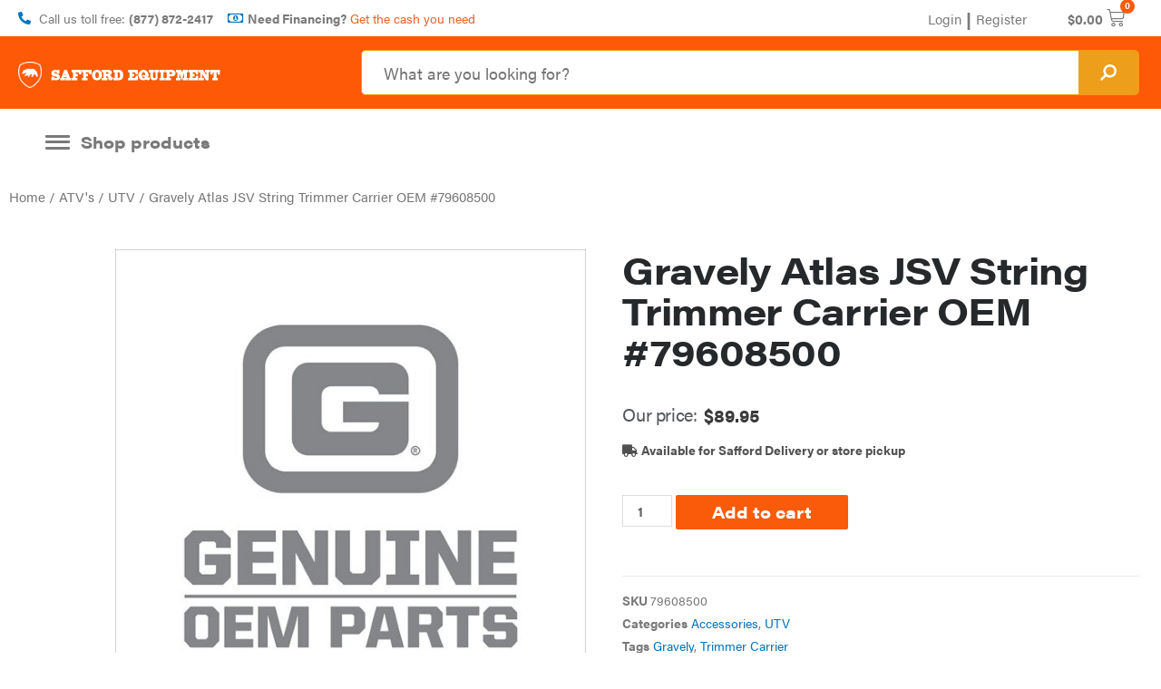

--- FILE ---
content_type: text/html; charset=UTF-8
request_url: https://saffordequipment.com/product/gravely-atlas-jsv-string-trimmer-carrier-oem-79608500/
body_size: 45383
content:
<!DOCTYPE html>
<html lang="en-US">
<head>
<meta charset="UTF-8">
<meta name="viewport" content="width=device-width, initial-scale=1">
<link rel="profile" href="https://gmpg.org/xfn/11">

<script>
var theplus_ajax_url = "https://saffordequipment.com/wp-admin/admin-ajax.php";
		var theplus_nonce = "977a87bd0f";
</script>
<meta name='robots' content='index, follow, max-image-preview:large, max-snippet:-1, max-video-preview:-1' />

<!-- Google Tag Manager for WordPress by gtm4wp.com -->
<script data-cfasync="false" data-pagespeed-no-defer>
	var gtm4wp_datalayer_name = "dataLayer";
	var dataLayer = dataLayer || [];
	const gtm4wp_use_sku_instead = false;
	const gtm4wp_id_prefix = '';
	const gtm4wp_remarketing = true;
	const gtm4wp_eec = true;
	const gtm4wp_classicec = false;
	const gtm4wp_currency = 'USD';
	const gtm4wp_product_per_impression = 15;
	const gtm4wp_needs_shipping_address = false;
	const gtm4wp_business_vertical = 'retail';
	const gtm4wp_business_vertical_id = 'id';
</script>
<!-- End Google Tag Manager for WordPress by gtm4wp.com --><script type="text/javascript">
const gtm4wp_is_safari = /^((?!chrome|android).)*safari/i.test(navigator.userAgent);
if ( gtm4wp_is_safari ) {
	window.addEventListener('pageshow', function(event) {
		if ( event.persisted ) {
			// if Safari loads the page from cache usually by navigating with the back button
			// it creates issues with product list click tracking
			// therefore GTM4WP forces the page reload in this browser
			window.location.reload();
		}
	});
}
</script>
	<!-- This site is optimized with the Yoast SEO plugin v19.5.1 - https://yoast.com/wordpress/plugins/seo/ -->
	<title>Gravely Atlas JSV String Trimmer Carrier OEM #79608500 | Safford Equipment Company</title>
	<meta name="description" content="Gravely Atlas JSV String Trimmer Carrier OEM #79608500 - Located here at Safford Equipment for all your equipment needs. Thank you." />
	<link rel="canonical" href="https://saffordequipment.com/product/gravely-atlas-jsv-string-trimmer-carrier-oem-79608500/" />
	<meta property="og:locale" content="en_US" />
	<meta property="og:type" content="article" />
	<meta property="og:title" content="Gravely Atlas JSV String Trimmer Carrier OEM #79608500 | Safford Equipment Company" />
	<meta property="og:description" content="Gravely Atlas JSV String Trimmer Carrier OEM #79608500 - Located here at Safford Equipment for all your equipment needs. Thank you." />
	<meta property="og:url" content="https://saffordequipment.com/product/gravely-atlas-jsv-string-trimmer-carrier-oem-79608500/" />
	<meta property="og:site_name" content="Safford Equipment Company" />
	<meta property="article:publisher" content="https://www.facebook.com/SaffordEquipment/" />
	<meta property="article:modified_time" content="2021-12-13T20:08:58+00:00" />
	<meta property="og:image" content="https://equipment-media.s3.us-west-2.amazonaws.com/wp-content/uploads/2021/12/13140813/gravely-3.jpg" />
	<meta property="og:image:width" content="1024" />
	<meta property="og:image:height" content="1024" />
	<meta property="og:image:type" content="image/jpeg" />
	<meta name="twitter:card" content="summary" />
	<script type="application/ld+json" class="yoast-schema-graph">{"@context":"https://schema.org","@graph":[{"@type":"WebPage","@id":"https://saffordequipment.com/product/gravely-atlas-jsv-string-trimmer-carrier-oem-79608500/","url":"https://saffordequipment.com/product/gravely-atlas-jsv-string-trimmer-carrier-oem-79608500/","name":"Gravely Atlas JSV String Trimmer Carrier OEM #79608500 | Safford Equipment Company","isPartOf":{"@id":"https://saffordequipment.com/#website"},"primaryImageOfPage":{"@id":"https://saffordequipment.com/product/gravely-atlas-jsv-string-trimmer-carrier-oem-79608500/#primaryimage"},"image":{"@id":"https://saffordequipment.com/product/gravely-atlas-jsv-string-trimmer-carrier-oem-79608500/#primaryimage"},"thumbnailUrl":"https://equipment-media.s3.us-west-2.amazonaws.com/wp-content/uploads/2021/12/13140813/gravely-3.jpg","datePublished":"2021-12-13T20:08:56+00:00","dateModified":"2021-12-13T20:08:58+00:00","description":"Gravely Atlas JSV String Trimmer Carrier OEM #79608500 - Located here at Safford Equipment for all your equipment needs. Thank you.","breadcrumb":{"@id":"https://saffordequipment.com/product/gravely-atlas-jsv-string-trimmer-carrier-oem-79608500/#breadcrumb"},"inLanguage":"en-US","potentialAction":[{"@type":"ReadAction","target":["https://saffordequipment.com/product/gravely-atlas-jsv-string-trimmer-carrier-oem-79608500/"]}]},{"@type":"ImageObject","inLanguage":"en-US","@id":"https://saffordequipment.com/product/gravely-atlas-jsv-string-trimmer-carrier-oem-79608500/#primaryimage","url":"https://equipment-media.s3.us-west-2.amazonaws.com/wp-content/uploads/2021/12/13140813/gravely-3.jpg","contentUrl":"https://equipment-media.s3.us-west-2.amazonaws.com/wp-content/uploads/2021/12/13140813/gravely-3.jpg","width":1024,"height":1024,"caption":"Gravely Atlas JSV Extender Basket OEM #79608100"},{"@type":"BreadcrumbList","@id":"https://saffordequipment.com/product/gravely-atlas-jsv-string-trimmer-carrier-oem-79608500/#breadcrumb","itemListElement":[{"@type":"ListItem","position":1,"name":"Home","item":"https://saffordequipment.com/"},{"@type":"ListItem","position":2,"name":"Shop","item":"https://saffordequipment.com/shop/"},{"@type":"ListItem","position":3,"name":"Gravely Atlas JSV String Trimmer Carrier OEM #79608500"}]},{"@type":"WebSite","@id":"https://saffordequipment.com/#website","url":"https://saffordequipment.com/","name":"Safford Equipment Company","description":"Your Hometown Equipment Company","publisher":{"@id":"https://saffordequipment.com/#organization"},"potentialAction":[{"@type":"SearchAction","target":{"@type":"EntryPoint","urlTemplate":"https://saffordequipment.com/?s={search_term_string}"},"query-input":"required name=search_term_string"}],"inLanguage":"en-US"},{"@type":"Organization","@id":"https://saffordequipment.com/#organization","name":"Safford Equipment","url":"https://saffordequipment.com/","sameAs":["https://www.instagram.com/saffordequipment/","https://www.youtube.com/channel/UC_kIlNmDR6Zyp-RecETy5SQ","https://www.facebook.com/SaffordEquipment/"],"logo":{"@type":"ImageObject","inLanguage":"en-US","@id":"https://saffordequipment.com/#/schema/logo/image/","url":"https://cdn1.saffordequipment.com/wp-content/uploads/2017/12/29002030/SAF-EQ-logo-color-1000px.png","contentUrl":"https://cdn1.saffordequipment.com/wp-content/uploads/2017/12/29002030/SAF-EQ-logo-color-1000px.png","width":1000,"height":1000,"caption":"Safford Equipment"},"image":{"@id":"https://saffordequipment.com/#/schema/logo/image/"}}]}</script>
	<!-- / Yoast SEO plugin. -->


<link rel='dns-prefetch' href='//static-autocomplete.fastsimon.com' />
<link rel='dns-prefetch' href='//maps.googleapis.com' />
<link rel='dns-prefetch' href='//cdnjs.cloudflare.com' />

<link rel="alternate" type="application/rss+xml" title="Safford Equipment Company &raquo; Feed" href="https://saffordequipment.com/feed/" />
<link rel="alternate" type="application/rss+xml" title="Safford Equipment Company &raquo; Comments Feed" href="https://saffordequipment.com/comments/feed/" />
<link data-minify="1" rel="stylesheet" type="text/css" href="https://saffordequipment.com/wp-content/cache/min/1/ryn7bkj.css?ver=1768318246"><style>
img.wp-smiley,
img.emoji {
	display: inline !important;
	border: none !important;
	box-shadow: none !important;
	height: 1em !important;
	width: 1em !important;
	margin: 0 0.07em !important;
	vertical-align: -0.1em !important;
	background: none !important;
	padding: 0 !important;
}
</style>
	<link rel='stylesheet' id='wp-components-css'  href='https://saffordequipment.com/wp-includes/css/dist/components/style.min.css?ver=5.9.5' type='text/css' media='all' />
<link rel='stylesheet' id='wp-block-editor-css'  href='https://saffordequipment.com/wp-includes/css/dist/block-editor/style.min.css?ver=5.9.5' type='text/css' media='all' />
<link rel='stylesheet' id='wp-nux-css'  href='https://saffordequipment.com/wp-includes/css/dist/nux/style.min.css?ver=5.9.5' type='text/css' media='all' />
<link rel='stylesheet' id='wp-reusable-blocks-css'  href='https://saffordequipment.com/wp-includes/css/dist/reusable-blocks/style.min.css?ver=5.9.5' type='text/css' media='all' />
<link rel='stylesheet' id='wp-editor-css'  href='https://saffordequipment.com/wp-includes/css/dist/editor/style.min.css?ver=5.9.5' type='text/css' media='all' />
<link data-minify="1" rel='stylesheet' id='toolset-common-es-css'  href='https://saffordequipment.com/wp-content/cache/min/1/wp-content/plugins/wp-views/vendor/toolset/common-es/public/toolset-common-es.css?ver=1768318246' type='text/css' media='all' />
<link data-minify="1" rel='stylesheet' id='toolset_blocks-style-css-css'  href='https://saffordequipment.com/wp-content/cache/min/1/wp-content/plugins/wp-views/vendor/toolset/blocks/public/css/style.css?ver=1768318246' type='text/css' media='all' />
<link rel='stylesheet' id='astra-theme-css-css'  href='https://saffordequipment.com/wp-content/themes/astra/assets/css/minified/style.min.css?ver=3.4.8' type='text/css' media='all' />
<style id='astra-theme-css-inline-css' type='text/css'>
html{font-size:93.75%;}a,.page-title{color:#0274be;}a:hover,a:focus{color:#3a3a3a;}body,button,input,select,textarea,.ast-button,.ast-custom-button{font-family:-apple-system,BlinkMacSystemFont,Segoe UI,Roboto,Oxygen-Sans,Ubuntu,Cantarell,Helvetica Neue,sans-serif;font-weight:inherit;font-size:15px;font-size:1rem;}blockquote{color:#000000;}.site-title{font-size:35px;font-size:2.3333333333333rem;}header .custom-logo-link img{max-width:509px;}.astra-logo-svg{width:509px;}.ast-archive-description .ast-archive-title{font-size:40px;font-size:2.6666666666667rem;}.site-header .site-description{font-size:15px;font-size:1rem;}.entry-title{font-size:40px;font-size:2.6666666666667rem;}h1,.entry-content h1{font-size:40px;font-size:2.6666666666667rem;}h2,.entry-content h2{font-size:30px;font-size:2rem;}h3,.entry-content h3{font-size:25px;font-size:1.6666666666667rem;}h4,.entry-content h4{font-size:20px;font-size:1.3333333333333rem;}h5,.entry-content h5{font-size:18px;font-size:1.2rem;}h6,.entry-content h6{font-size:15px;font-size:1rem;}.ast-single-post .entry-title,.page-title{font-size:30px;font-size:2rem;}::selection{background-color:#0274be;color:#ffffff;}body,h1,.entry-title a,.entry-content h1,h2,.entry-content h2,h3,.entry-content h3,h4,.entry-content h4,h5,.entry-content h5,h6,.entry-content h6{color:#3a3a3a;}.tagcloud a:hover,.tagcloud a:focus,.tagcloud a.current-item{color:#ffffff;border-color:#0274be;background-color:#0274be;}input:focus,input[type="text"]:focus,input[type="email"]:focus,input[type="url"]:focus,input[type="password"]:focus,input[type="reset"]:focus,input[type="search"]:focus,textarea:focus{border-color:#0274be;}input[type="radio"]:checked,input[type=reset],input[type="checkbox"]:checked,input[type="checkbox"]:hover:checked,input[type="checkbox"]:focus:checked,input[type=range]::-webkit-slider-thumb{border-color:#0274be;background-color:#0274be;box-shadow:none;}.site-footer a:hover + .post-count,.site-footer a:focus + .post-count{background:#0274be;border-color:#0274be;}.single .nav-links .nav-previous,.single .nav-links .nav-next{color:#0274be;}.entry-meta,.entry-meta *{line-height:1.45;color:#0274be;}.entry-meta a:hover,.entry-meta a:hover *,.entry-meta a:focus,.entry-meta a:focus *,.page-links > .page-link,.page-links .page-link:hover,.post-navigation a:hover{color:#3a3a3a;}.widget-title{font-size:21px;font-size:1.4rem;color:#3a3a3a;}#cat option,.secondary .calendar_wrap thead a,.secondary .calendar_wrap thead a:visited{color:#0274be;}.secondary .calendar_wrap #today,.ast-progress-val span{background:#0274be;}.secondary a:hover + .post-count,.secondary a:focus + .post-count{background:#0274be;border-color:#0274be;}.calendar_wrap #today > a{color:#ffffff;}.page-links .page-link,.single .post-navigation a{color:#0274be;}.main-header-menu .menu-link,.ast-header-custom-item a{color:#3a3a3a;}.main-header-menu .menu-item:hover > .menu-link,.main-header-menu .menu-item:hover > .ast-menu-toggle,.main-header-menu .ast-masthead-custom-menu-items a:hover,.main-header-menu .menu-item.focus > .menu-link,.main-header-menu .menu-item.focus > .ast-menu-toggle,.main-header-menu .current-menu-item > .menu-link,.main-header-menu .current-menu-ancestor > .menu-link,.main-header-menu .current-menu-item > .ast-menu-toggle,.main-header-menu .current-menu-ancestor > .ast-menu-toggle{color:#0274be;}.ast-header-break-point .ast-mobile-menu-buttons-minimal.menu-toggle{background:transparent;color:#0274be;}.ast-header-break-point .ast-mobile-menu-buttons-outline.menu-toggle{background:transparent;border:1px solid #0274be;color:#0274be;}.ast-header-break-point .ast-mobile-menu-buttons-fill.menu-toggle{background:#0274be;}.ast-page-builder-template .hentry {margin: 0;}.ast-page-builder-template .site-content > .ast-container {max-width: 100%;padding: 0;}.ast-page-builder-template .site-content #primary {padding: 0;margin: 0;}.ast-page-builder-template .no-results {text-align: center;margin: 4em auto;}.ast-page-builder-template .ast-pagination {padding: 2em;} .ast-page-builder-template .entry-header.ast-no-title.ast-no-thumbnail {margin-top: 0;}.ast-page-builder-template .entry-header.ast-header-without-markup {margin-top: 0;margin-bottom: 0;}.ast-page-builder-template .entry-header.ast-no-title.ast-no-meta {margin-bottom: 0;}.ast-page-builder-template.single .post-navigation {padding-bottom: 2em;}.ast-page-builder-template.single-post .site-content > .ast-container {max-width: 100%;}.ast-page-builder-template.single-post .site-content > .ast-container {max-width: 100%;}.ast-page-builder-template .entry-header {margin-top: 4em;margin-left: auto;margin-right: auto;padding-left: 20px;padding-right: 20px;}.ast-page-builder-template .ast-archive-description {margin-top: 4em;margin-left: auto;margin-right: auto;padding-left: 20px;padding-right: 20px;}.ast-page-builder-template.ast-no-sidebar .entry-content .alignwide {margin-left: 0;margin-right: 0;}.single.ast-page-builder-template .entry-header {padding-left: 20px;padding-right: 20px;}.ast-page-builder-template.ast-no-sidebar .entry-content .alignwide {margin-left: 0;margin-right: 0;}.footer-adv .footer-adv-overlay{border-top-style:solid;border-top-color:#7a7a7a;}.wp-block-buttons.aligncenter{justify-content:center;}@media (min-width:1200px){.wp-block-group .has-background{padding:20px;}}@media (min-width:1200px){.ast-page-builder-template.ast-no-sidebar .entry-content .wp-block-cover.alignwide,.ast-page-builder-template.ast-no-sidebar .entry-content .wp-block-cover.alignfull{padding-right:0;padding-left:0;}}@media (min-width:1200px){.wp-block-cover-image.alignwide .wp-block-cover__inner-container,.wp-block-cover.alignwide .wp-block-cover__inner-container,.wp-block-cover-image.alignfull .wp-block-cover__inner-container,.wp-block-cover.alignfull .wp-block-cover__inner-container{width:100%;}}@media (max-width:921px){.ast-separate-container .ast-article-post,.ast-separate-container .ast-article-single{padding:1.5em 2.14em;}.ast-separate-container #primary,.ast-separate-container #secondary{padding:1.5em 0;}#primary,#secondary{padding:1.5em 0;margin:0;}.ast-left-sidebar #content > .ast-container{display:flex;flex-direction:column-reverse;width:100%;}.ast-author-box img.avatar{margin:20px 0 0 0;}}@media (min-width:922px){.ast-separate-container.ast-right-sidebar #primary,.ast-separate-container.ast-left-sidebar #primary{border:0;}.search-no-results.ast-separate-container #primary{margin-bottom:4em;}}.elementor-button-wrapper .elementor-button{border-style:solid;border-top-width:0;border-right-width:0;border-left-width:0;border-bottom-width:0;}body .elementor-button.elementor-size-sm,body .elementor-button.elementor-size-xs,body .elementor-button.elementor-size-md,body .elementor-button.elementor-size-lg,body .elementor-button.elementor-size-xl,body .elementor-button{border-radius:2px;padding-top:10px;padding-right:40px;padding-bottom:10px;padding-left:40px;}.elementor-button-wrapper .elementor-button{border-color:#0274be;background-color:#0274be;}.elementor-button-wrapper .elementor-button:hover,.elementor-button-wrapper .elementor-button:focus{color:#ffffff;background-color:#3a3a3a;border-color:#3a3a3a;}.wp-block-button .wp-block-button__link,.elementor-button-wrapper .elementor-button{color:#ffffff;}.elementor-button-wrapper .elementor-button{font-family:inherit;font-weight:inherit;line-height:1;}.wp-block-button .wp-block-button__link:hover,.wp-block-button .wp-block-button__link:focus{color:#ffffff;background-color:#3a3a3a;border-color:#3a3a3a;}.wp-block-button .wp-block-button__link{border-style:solid;border-top-width:0;border-right-width:0;border-left-width:0;border-bottom-width:0;border-color:#0274be;background-color:#0274be;color:#ffffff;font-family:inherit;font-weight:inherit;line-height:1;border-radius:2px;padding-top:10px;padding-right:40px;padding-bottom:10px;padding-left:40px;}.menu-toggle,button,.ast-button,.ast-custom-button,.button,input#submit,input[type="button"],input[type="submit"],input[type="reset"]{border-style:solid;border-top-width:0;border-right-width:0;border-left-width:0;border-bottom-width:0;color:#ffffff;border-color:#0274be;background-color:#0274be;border-radius:2px;padding-top:10px;padding-right:40px;padding-bottom:10px;padding-left:40px;font-family:inherit;font-weight:inherit;line-height:1;}button:focus,.menu-toggle:hover,button:hover,.ast-button:hover,.ast-custom-button:hover .button:hover,.ast-custom-button:hover ,input[type=reset]:hover,input[type=reset]:focus,input#submit:hover,input#submit:focus,input[type="button"]:hover,input[type="button"]:focus,input[type="submit"]:hover,input[type="submit"]:focus{color:#ffffff;background-color:#3a3a3a;border-color:#3a3a3a;}@media (min-width:544px){.ast-container{max-width:100%;}}@media (max-width:544px){.ast-separate-container .ast-article-post,.ast-separate-container .ast-article-single,.ast-separate-container .comments-title,.ast-separate-container .ast-archive-description{padding:1.5em 1em;}.ast-separate-container #content .ast-container{padding-left:0.54em;padding-right:0.54em;}.ast-separate-container .ast-comment-list li.depth-1{padding:1.5em 1em;margin-bottom:1.5em;}.ast-separate-container .ast-comment-list .bypostauthor{padding:.5em;}.ast-search-menu-icon.ast-dropdown-active .search-field{width:170px;}}@media (max-width:921px){.ast-mobile-header-stack .main-header-bar .ast-search-menu-icon{display:inline-block;}.ast-header-break-point.ast-header-custom-item-outside .ast-mobile-header-stack .main-header-bar .ast-search-icon{margin:0;}.ast-comment-avatar-wrap img{max-width:2.5em;}.ast-separate-container .ast-comment-list li.depth-1{padding:1.5em 2.14em;}.ast-separate-container .comment-respond{padding:2em 2.14em;}.ast-comment-meta{padding:0 1.8888em 1.3333em;}}@media (min-width:545px){.ast-page-builder-template .comments-area,.single.ast-page-builder-template .entry-header,.single.ast-page-builder-template .post-navigation,.single.ast-page-builder-template .ast-single-related-posts-container{max-width:1640px;margin-left:auto;margin-right:auto;}}@media (max-width:921px){.ast-archive-description .ast-archive-title{font-size:40px;}.entry-title{font-size:30px;}h1,.entry-content h1{font-size:30px;}h2,.entry-content h2{font-size:25px;}h3,.entry-content h3{font-size:20px;}.ast-single-post .entry-title,.page-title{font-size:30px;}}@media (max-width:544px){.ast-archive-description .ast-archive-title{font-size:40px;}.entry-title{font-size:30px;}h1,.entry-content h1{font-size:30px;}h2,.entry-content h2{font-size:25px;}h3,.entry-content h3{font-size:20px;}.ast-single-post .entry-title,.page-title{font-size:30px;}}@media (max-width:921px){html{font-size:85.5%;}}@media (max-width:544px){html{font-size:85.5%;}}@media (min-width:922px){.ast-container{max-width:1640px;}}@font-face {font-family: "Astra";src: url(https://saffordequipment.com/wp-content/themes/astra/assets/fonts/astra.woff) format("woff"),url(https://saffordequipment.com/wp-content/themes/astra/assets/fonts/astra.ttf) format("truetype"),url(https://saffordequipment.com/wp-content/themes/astra/assets/fonts/astra.svg#astra) format("svg");font-weight: normal;font-style: normal;font-display: fallback;}@media (max-width:921px) {.main-header-bar .main-header-bar-navigation{display:none;}}.ast-desktop .main-header-menu.submenu-with-border .sub-menu,.ast-desktop .main-header-menu.submenu-with-border .astra-full-megamenu-wrapper{border-color:#0274be;}.ast-desktop .main-header-menu.submenu-with-border .sub-menu{border-top-width:2px;border-right-width:0px;border-left-width:0px;border-bottom-width:0px;border-style:solid;}.ast-desktop .main-header-menu.submenu-with-border .sub-menu .sub-menu{top:-2px;}.ast-desktop .main-header-menu.submenu-with-border .sub-menu .menu-link,.ast-desktop .main-header-menu.submenu-with-border .children .menu-link{border-bottom-width:0px;border-style:solid;border-color:#eaeaea;}@media (min-width:922px){.main-header-menu .sub-menu .menu-item.ast-left-align-sub-menu:hover > .sub-menu,.main-header-menu .sub-menu .menu-item.ast-left-align-sub-menu.focus > .sub-menu{margin-left:-0px;}}.ast-breadcrumbs .trail-browse,.ast-breadcrumbs .trail-items,.ast-breadcrumbs .trail-items li{display:inline-block;margin:0;padding:0;border:none;background:inherit;text-indent:0;}.ast-breadcrumbs .trail-browse{font-size:inherit;font-style:inherit;font-weight:inherit;color:inherit;}.ast-breadcrumbs .trail-items{list-style:none;}.trail-items li::after{padding:0 0.3em;content:"\00bb";}.trail-items li:last-of-type::after{display:none;}.elementor-template-full-width .ast-container{display:block;}.ast-header-break-point .main-header-bar{border-bottom-width:1px;}@media (min-width:922px){.main-header-bar{border-bottom-width:1px;}}.ast-safari-browser-less-than-11 .main-header-menu .menu-item, .ast-safari-browser-less-than-11 .main-header-bar .ast-masthead-custom-menu-items{display:block;}.main-header-menu .menu-item, #astra-footer-menu .menu-item, .main-header-bar .ast-masthead-custom-menu-items{-js-display:flex;display:flex;-webkit-box-pack:center;-webkit-justify-content:center;-moz-box-pack:center;-ms-flex-pack:center;justify-content:center;-webkit-box-orient:vertical;-webkit-box-direction:normal;-webkit-flex-direction:column;-moz-box-orient:vertical;-moz-box-direction:normal;-ms-flex-direction:column;flex-direction:column;}.main-header-menu > .menu-item > .menu-link, #astra-footer-menu > .menu-item > .menu-link,{height:100%;-webkit-box-align:center;-webkit-align-items:center;-moz-box-align:center;-ms-flex-align:center;align-items:center;-js-display:flex;display:flex;}.ast-primary-menu-disabled .main-header-bar .ast-masthead-custom-menu-items{flex:unset;}.main-header-menu .sub-menu .menu-item.menu-item-has-children > .menu-link:after{position:absolute;right:1em;top:50%;transform:translate(0,-50%) rotate(270deg);}.ast-header-break-point .main-header-bar .main-header-bar-navigation .page_item_has_children > .ast-menu-toggle::before, .ast-header-break-point .main-header-bar .main-header-bar-navigation .menu-item-has-children > .ast-menu-toggle::before, .ast-mobile-popup-drawer .main-header-bar-navigation .menu-item-has-children>.ast-menu-toggle::before, .ast-header-break-point .ast-mobile-header-wrap .main-header-bar-navigation .menu-item-has-children > .ast-menu-toggle::before{font-weight:bold;content:"\e900";font-family:Astra;text-decoration:inherit;display:inline-block;}.ast-header-break-point .main-navigation ul.sub-menu .menu-item .menu-link:before{content:"\e900";font-family:Astra;font-size:.65em;text-decoration:inherit;display:inline-block;transform:translate(0, -2px) rotateZ(270deg);margin-right:5px;}.widget_search .search-form:after{font-family:Astra;font-size:1.2em;font-weight:normal;content:"\e8b6";position:absolute;top:50%;right:15px;transform:translate(0, -50%);}.astra-search-icon::before{content:"\e8b6";font-family:Astra;font-style:normal;font-weight:normal;text-decoration:inherit;text-align:center;-webkit-font-smoothing:antialiased;-moz-osx-font-smoothing:grayscale;}.main-header-bar .main-header-bar-navigation .page_item_has_children > a:after, .main-header-bar .main-header-bar-navigation .menu-item-has-children > a:after, .site-header-focus-item .main-header-bar-navigation .menu-item-has-children > .menu-link:after{content:"\e900";display:inline-block;font-family:Astra;font-size:.6rem;font-weight:bold;text-rendering:auto;-webkit-font-smoothing:antialiased;-moz-osx-font-smoothing:grayscale;margin-left:10px;line-height:normal;}.ast-mobile-popup-drawer .main-header-bar-navigation .ast-submenu-expanded>.ast-menu-toggle::before{transform:rotateX(180deg);}.ast-header-break-point .main-header-bar-navigation .menu-item-has-children > .menu-link:after{display:none;}
</style>
<link rel='stylesheet' id='astra-menu-animation-css'  href='https://saffordequipment.com/wp-content/themes/astra/assets/css/minified/menu-animation.min.css?ver=3.4.8' type='text/css' media='all' />
<link rel='stylesheet' id='wp-block-library-css'  href='https://saffordequipment.com/wp-includes/css/dist/block-library/style.min.css?ver=5.9.5' type='text/css' media='all' />
<link data-minify="1" rel='stylesheet' id='wc-blocks-vendors-style-css'  href='https://saffordequipment.com/wp-content/cache/min/1/wp-content/plugins/woocommerce/packages/woocommerce-blocks/build/wc-blocks-vendors-style.css?ver=1768318246' type='text/css' media='all' />
<link data-minify="1" rel='stylesheet' id='wc-blocks-style-css'  href='https://saffordequipment.com/wp-content/cache/min/1/wp-content/plugins/woocommerce/packages/woocommerce-blocks/build/wc-blocks-style.css?ver=1768318246' type='text/css' media='all' />
<link data-minify="1" rel='stylesheet' id='jet-engine-frontend-css'  href='https://saffordequipment.com/wp-content/cache/min/1/wp-content/plugins/jet-engine/assets/css/frontend.css?ver=1768318246' type='text/css' media='all' />
<link data-minify="1" rel='stylesheet' id='view_editor_gutenberg_frontend_assets-css'  href='https://saffordequipment.com/wp-content/cache/min/1/wp-content/plugins/wp-views/public/css/views-frontend.css?ver=1768318246' type='text/css' media='all' />
<style id='global-styles-inline-css' type='text/css'>
body{--wp--preset--color--black: #000000;--wp--preset--color--cyan-bluish-gray: #abb8c3;--wp--preset--color--white: #ffffff;--wp--preset--color--pale-pink: #f78da7;--wp--preset--color--vivid-red: #cf2e2e;--wp--preset--color--luminous-vivid-orange: #ff6900;--wp--preset--color--luminous-vivid-amber: #fcb900;--wp--preset--color--light-green-cyan: #7bdcb5;--wp--preset--color--vivid-green-cyan: #00d084;--wp--preset--color--pale-cyan-blue: #8ed1fc;--wp--preset--color--vivid-cyan-blue: #0693e3;--wp--preset--color--vivid-purple: #9b51e0;--wp--preset--gradient--vivid-cyan-blue-to-vivid-purple: linear-gradient(135deg,rgba(6,147,227,1) 0%,rgb(155,81,224) 100%);--wp--preset--gradient--light-green-cyan-to-vivid-green-cyan: linear-gradient(135deg,rgb(122,220,180) 0%,rgb(0,208,130) 100%);--wp--preset--gradient--luminous-vivid-amber-to-luminous-vivid-orange: linear-gradient(135deg,rgba(252,185,0,1) 0%,rgba(255,105,0,1) 100%);--wp--preset--gradient--luminous-vivid-orange-to-vivid-red: linear-gradient(135deg,rgba(255,105,0,1) 0%,rgb(207,46,46) 100%);--wp--preset--gradient--very-light-gray-to-cyan-bluish-gray: linear-gradient(135deg,rgb(238,238,238) 0%,rgb(169,184,195) 100%);--wp--preset--gradient--cool-to-warm-spectrum: linear-gradient(135deg,rgb(74,234,220) 0%,rgb(151,120,209) 20%,rgb(207,42,186) 40%,rgb(238,44,130) 60%,rgb(251,105,98) 80%,rgb(254,248,76) 100%);--wp--preset--gradient--blush-light-purple: linear-gradient(135deg,rgb(255,206,236) 0%,rgb(152,150,240) 100%);--wp--preset--gradient--blush-bordeaux: linear-gradient(135deg,rgb(254,205,165) 0%,rgb(254,45,45) 50%,rgb(107,0,62) 100%);--wp--preset--gradient--luminous-dusk: linear-gradient(135deg,rgb(255,203,112) 0%,rgb(199,81,192) 50%,rgb(65,88,208) 100%);--wp--preset--gradient--pale-ocean: linear-gradient(135deg,rgb(255,245,203) 0%,rgb(182,227,212) 50%,rgb(51,167,181) 100%);--wp--preset--gradient--electric-grass: linear-gradient(135deg,rgb(202,248,128) 0%,rgb(113,206,126) 100%);--wp--preset--gradient--midnight: linear-gradient(135deg,rgb(2,3,129) 0%,rgb(40,116,252) 100%);--wp--preset--duotone--dark-grayscale: url('#wp-duotone-dark-grayscale');--wp--preset--duotone--grayscale: url('#wp-duotone-grayscale');--wp--preset--duotone--purple-yellow: url('#wp-duotone-purple-yellow');--wp--preset--duotone--blue-red: url('#wp-duotone-blue-red');--wp--preset--duotone--midnight: url('#wp-duotone-midnight');--wp--preset--duotone--magenta-yellow: url('#wp-duotone-magenta-yellow');--wp--preset--duotone--purple-green: url('#wp-duotone-purple-green');--wp--preset--duotone--blue-orange: url('#wp-duotone-blue-orange');--wp--preset--font-size--small: 13px;--wp--preset--font-size--medium: 20px;--wp--preset--font-size--large: 36px;--wp--preset--font-size--x-large: 42px;}.has-black-color{color: var(--wp--preset--color--black) !important;}.has-cyan-bluish-gray-color{color: var(--wp--preset--color--cyan-bluish-gray) !important;}.has-white-color{color: var(--wp--preset--color--white) !important;}.has-pale-pink-color{color: var(--wp--preset--color--pale-pink) !important;}.has-vivid-red-color{color: var(--wp--preset--color--vivid-red) !important;}.has-luminous-vivid-orange-color{color: var(--wp--preset--color--luminous-vivid-orange) !important;}.has-luminous-vivid-amber-color{color: var(--wp--preset--color--luminous-vivid-amber) !important;}.has-light-green-cyan-color{color: var(--wp--preset--color--light-green-cyan) !important;}.has-vivid-green-cyan-color{color: var(--wp--preset--color--vivid-green-cyan) !important;}.has-pale-cyan-blue-color{color: var(--wp--preset--color--pale-cyan-blue) !important;}.has-vivid-cyan-blue-color{color: var(--wp--preset--color--vivid-cyan-blue) !important;}.has-vivid-purple-color{color: var(--wp--preset--color--vivid-purple) !important;}.has-black-background-color{background-color: var(--wp--preset--color--black) !important;}.has-cyan-bluish-gray-background-color{background-color: var(--wp--preset--color--cyan-bluish-gray) !important;}.has-white-background-color{background-color: var(--wp--preset--color--white) !important;}.has-pale-pink-background-color{background-color: var(--wp--preset--color--pale-pink) !important;}.has-vivid-red-background-color{background-color: var(--wp--preset--color--vivid-red) !important;}.has-luminous-vivid-orange-background-color{background-color: var(--wp--preset--color--luminous-vivid-orange) !important;}.has-luminous-vivid-amber-background-color{background-color: var(--wp--preset--color--luminous-vivid-amber) !important;}.has-light-green-cyan-background-color{background-color: var(--wp--preset--color--light-green-cyan) !important;}.has-vivid-green-cyan-background-color{background-color: var(--wp--preset--color--vivid-green-cyan) !important;}.has-pale-cyan-blue-background-color{background-color: var(--wp--preset--color--pale-cyan-blue) !important;}.has-vivid-cyan-blue-background-color{background-color: var(--wp--preset--color--vivid-cyan-blue) !important;}.has-vivid-purple-background-color{background-color: var(--wp--preset--color--vivid-purple) !important;}.has-black-border-color{border-color: var(--wp--preset--color--black) !important;}.has-cyan-bluish-gray-border-color{border-color: var(--wp--preset--color--cyan-bluish-gray) !important;}.has-white-border-color{border-color: var(--wp--preset--color--white) !important;}.has-pale-pink-border-color{border-color: var(--wp--preset--color--pale-pink) !important;}.has-vivid-red-border-color{border-color: var(--wp--preset--color--vivid-red) !important;}.has-luminous-vivid-orange-border-color{border-color: var(--wp--preset--color--luminous-vivid-orange) !important;}.has-luminous-vivid-amber-border-color{border-color: var(--wp--preset--color--luminous-vivid-amber) !important;}.has-light-green-cyan-border-color{border-color: var(--wp--preset--color--light-green-cyan) !important;}.has-vivid-green-cyan-border-color{border-color: var(--wp--preset--color--vivid-green-cyan) !important;}.has-pale-cyan-blue-border-color{border-color: var(--wp--preset--color--pale-cyan-blue) !important;}.has-vivid-cyan-blue-border-color{border-color: var(--wp--preset--color--vivid-cyan-blue) !important;}.has-vivid-purple-border-color{border-color: var(--wp--preset--color--vivid-purple) !important;}.has-vivid-cyan-blue-to-vivid-purple-gradient-background{background: var(--wp--preset--gradient--vivid-cyan-blue-to-vivid-purple) !important;}.has-light-green-cyan-to-vivid-green-cyan-gradient-background{background: var(--wp--preset--gradient--light-green-cyan-to-vivid-green-cyan) !important;}.has-luminous-vivid-amber-to-luminous-vivid-orange-gradient-background{background: var(--wp--preset--gradient--luminous-vivid-amber-to-luminous-vivid-orange) !important;}.has-luminous-vivid-orange-to-vivid-red-gradient-background{background: var(--wp--preset--gradient--luminous-vivid-orange-to-vivid-red) !important;}.has-very-light-gray-to-cyan-bluish-gray-gradient-background{background: var(--wp--preset--gradient--very-light-gray-to-cyan-bluish-gray) !important;}.has-cool-to-warm-spectrum-gradient-background{background: var(--wp--preset--gradient--cool-to-warm-spectrum) !important;}.has-blush-light-purple-gradient-background{background: var(--wp--preset--gradient--blush-light-purple) !important;}.has-blush-bordeaux-gradient-background{background: var(--wp--preset--gradient--blush-bordeaux) !important;}.has-luminous-dusk-gradient-background{background: var(--wp--preset--gradient--luminous-dusk) !important;}.has-pale-ocean-gradient-background{background: var(--wp--preset--gradient--pale-ocean) !important;}.has-electric-grass-gradient-background{background: var(--wp--preset--gradient--electric-grass) !important;}.has-midnight-gradient-background{background: var(--wp--preset--gradient--midnight) !important;}.has-small-font-size{font-size: var(--wp--preset--font-size--small) !important;}.has-medium-font-size{font-size: var(--wp--preset--font-size--medium) !important;}.has-large-font-size{font-size: var(--wp--preset--font-size--large) !important;}.has-x-large-font-size{font-size: var(--wp--preset--font-size--x-large) !important;}
</style>
<link rel='stylesheet' id='air-datepicker-css'  href='https://saffordequipment.com/wp-content/plugins/jet-smart-filters/assets/vendors/air-datepicker/air-datepicker.min.css?ver=2.2.3' type='text/css' media='all' />
<link data-minify="1" rel='stylesheet' id='safford-shipping-message-css'  href='https://saffordequipment.com/wp-content/cache/min/1/wp-content/plugins/safford-shipping-message/public/css/safford-shipping-message.css?ver=1768318246' type='text/css' media='all' />
<link rel='stylesheet' id='photoswipe-css'  href='https://saffordequipment.com/wp-content/plugins/woocommerce/assets/css/photoswipe/photoswipe.min.css?ver=6.1.1' type='text/css' media='all' />
<link rel='stylesheet' id='photoswipe-default-skin-css'  href='https://saffordequipment.com/wp-content/plugins/woocommerce/assets/css/photoswipe/default-skin/default-skin.min.css?ver=6.1.1' type='text/css' media='all' />
<link rel='stylesheet' id='woocommerce-layout-css'  href='https://saffordequipment.com/wp-content/themes/astra/assets/css/minified/compatibility/woocommerce/woocommerce-layout.min.css?ver=3.4.8' type='text/css' media='all' />
<link rel='stylesheet' id='woocommerce-smallscreen-css'  href='https://saffordequipment.com/wp-content/themes/astra/assets/css/minified/compatibility/woocommerce/woocommerce-smallscreen.min.css?ver=3.4.8' type='text/css' media='only screen and (max-width: 921px)' />
<link data-minify="1" rel='stylesheet' id='woocommerce-general-css'  href='https://saffordequipment.com/wp-content/cache/min/1/wp-content/themes/astra/assets/css/minified/compatibility/woocommerce/woocommerce.min.css?ver=1768318246' type='text/css' media='all' />
<style id='woocommerce-general-inline-css' type='text/css'>
.woocommerce span.onsale, .wc-block-grid__product .wc-block-grid__product-onsale{background-color:#0274be;color:#ffffff;}.woocommerce a.button, .woocommerce button.button, .woocommerce .woocommerce-message a.button, .woocommerce #respond input#submit.alt, .woocommerce a.button.alt, .woocommerce button.button.alt, .woocommerce input.button.alt, .woocommerce input.button,.woocommerce input.button:disabled, .woocommerce input.button:disabled[disabled], .woocommerce input.button:disabled:hover, .woocommerce input.button:disabled[disabled]:hover, .woocommerce #respond input#submit, .woocommerce button.button.alt.disabled, .wc-block-grid__products .wc-block-grid__product .wp-block-button__link, .wc-block-grid__product-onsale{color:#ffffff;border-color:#0274be;background-color:#0274be;}.woocommerce a.button:hover, .woocommerce button.button:hover, .woocommerce .woocommerce-message a.button:hover,.woocommerce #respond input#submit:hover,.woocommerce #respond input#submit.alt:hover, .woocommerce a.button.alt:hover, .woocommerce button.button.alt:hover, .woocommerce input.button.alt:hover, .woocommerce input.button:hover, .woocommerce button.button.alt.disabled:hover, .wc-block-grid__products .wc-block-grid__product .wp-block-button__link:hover{color:#ffffff;border-color:#3a3a3a;background-color:#3a3a3a;}.woocommerce-message, .woocommerce-info{border-top-color:#0274be;}.woocommerce-message::before,.woocommerce-info::before{color:#0274be;}.woocommerce ul.products li.product .price, .woocommerce div.product p.price, .woocommerce div.product span.price, .widget_layered_nav_filters ul li.chosen a, .woocommerce-page ul.products li.product .ast-woo-product-category, .wc-layered-nav-rating a{color:#3a3a3a;}.woocommerce nav.woocommerce-pagination ul,.woocommerce nav.woocommerce-pagination ul li{border-color:#0274be;}.woocommerce nav.woocommerce-pagination ul li a:focus, .woocommerce nav.woocommerce-pagination ul li a:hover, .woocommerce nav.woocommerce-pagination ul li span.current{background:#0274be;color:#ffffff;}.woocommerce-MyAccount-navigation-link.is-active a{color:#3a3a3a;}.woocommerce .widget_price_filter .ui-slider .ui-slider-range, .woocommerce .widget_price_filter .ui-slider .ui-slider-handle{background-color:#0274be;}.woocommerce a.button, .woocommerce button.button, .woocommerce .woocommerce-message a.button, .woocommerce #respond input#submit.alt, .woocommerce a.button.alt, .woocommerce button.button.alt, .woocommerce input.button.alt, .woocommerce input.button,.woocommerce-cart table.cart td.actions .button, .woocommerce form.checkout_coupon .button, .woocommerce #respond input#submit, .wc-block-grid__products .wc-block-grid__product .wp-block-button__link{border-radius:2px;padding-top:10px;padding-right:40px;padding-bottom:10px;padding-left:40px;}.woocommerce .star-rating, .woocommerce .comment-form-rating .stars a, .woocommerce .star-rating::before{color:#0274be;}.woocommerce div.product .woocommerce-tabs ul.tabs li.active:before{background:#0274be;}.woocommerce a.remove:hover{color:#0274be;border-color:#0274be;background-color:#ffffff;}.ast-site-header-cart a{color:#3a3a3a;}.ast-site-header-cart a:focus, .ast-site-header-cart a:hover, .ast-site-header-cart .current-menu-item a{color:#0274be;}.ast-cart-menu-wrap .count, .ast-cart-menu-wrap .count:after{border-color:#0274be;color:#0274be;}.ast-cart-menu-wrap:hover .count{color:#ffffff;background-color:#0274be;}.ast-site-header-cart .widget_shopping_cart .total .woocommerce-Price-amount{color:#0274be;}.woocommerce a.remove:hover, .ast-woocommerce-cart-menu .main-header-menu .woocommerce-custom-menu-item .menu-item:hover > .menu-link.remove:hover{color:#0274be;border-color:#0274be;background-color:#ffffff;}.ast-site-header-cart .widget_shopping_cart .buttons .button.checkout, .woocommerce .widget_shopping_cart .woocommerce-mini-cart__buttons .checkout.wc-forward{color:#ffffff;border-color:#3a3a3a;background-color:#3a3a3a;}.site-header .ast-site-header-cart-data .button.wc-forward, .site-header .ast-site-header-cart-data .button.wc-forward:hover{color:#ffffff;}.below-header-user-select .ast-site-header-cart .widget, .ast-above-header-section .ast-site-header-cart .widget a, .below-header-user-select .ast-site-header-cart .widget_shopping_cart a{color:#3a3a3a;}.below-header-user-select .ast-site-header-cart .widget_shopping_cart a:hover, .ast-above-header-section .ast-site-header-cart .widget_shopping_cart a:hover, .below-header-user-select .ast-site-header-cart .widget_shopping_cart a.remove:hover, .ast-above-header-section .ast-site-header-cart .widget_shopping_cart a.remove:hover{color:#0274be;}@media (min-width:545px) and (max-width:921px){.woocommerce.tablet-columns-6 ul.products li.product, .woocommerce-page.tablet-columns-6 ul.products li.product{width:calc(16.66% - 16.66px);}.woocommerce.tablet-columns-5 ul.products li.product, .woocommerce-page.tablet-columns-5 ul.products li.product{width:calc(20% - 16px);}.woocommerce.tablet-columns-4 ul.products li.product, .woocommerce-page.tablet-columns-4 ul.products li.product{width:calc(25% - 15px);}.woocommerce.tablet-columns-3 ul.products li.product, .woocommerce-page.tablet-columns-3 ul.products li.product{width:calc(33.33% - 14px);}.woocommerce.tablet-columns-2 ul.products li.product, .woocommerce-page.tablet-columns-2 ul.products li.product{width:calc(50% - 10px);}.woocommerce.tablet-columns-1 ul.products li.product, .woocommerce-page.tablet-columns-1 ul.products li.product{width:100%;}.woocommerce div.product .related.products ul.products li.product{width:calc(33.33% - 14px);}}@media (min-width:545px) and (max-width:921px){.woocommerce[class*="columns-"].columns-3 > ul.products li.product, .woocommerce[class*="columns-"].columns-4 > ul.products li.product, .woocommerce[class*="columns-"].columns-5 > ul.products li.product, .woocommerce[class*="columns-"].columns-6 > ul.products li.product{width:calc(33.33% - 14px);margin-right:20px;}.woocommerce[class*="columns-"].columns-3 > ul.products li.product:nth-child(3n), .woocommerce[class*="columns-"].columns-4 > ul.products li.product:nth-child(3n), .woocommerce[class*="columns-"].columns-5 > ul.products li.product:nth-child(3n), .woocommerce[class*="columns-"].columns-6 > ul.products li.product:nth-child(3n){margin-right:0;clear:right;}.woocommerce[class*="columns-"].columns-3 > ul.products li.product:nth-child(3n+1), .woocommerce[class*="columns-"].columns-4 > ul.products li.product:nth-child(3n+1), .woocommerce[class*="columns-"].columns-5 > ul.products li.product:nth-child(3n+1), .woocommerce[class*="columns-"].columns-6 > ul.products li.product:nth-child(3n+1){clear:left;}.woocommerce[class*="columns-"] ul.products li.product:nth-child(n), .woocommerce-page[class*="columns-"] ul.products li.product:nth-child(n){margin-right:20px;clear:none;}.woocommerce.tablet-columns-2 ul.products li.product:nth-child(2n), .woocommerce-page.tablet-columns-2 ul.products li.product:nth-child(2n), .woocommerce.tablet-columns-3 ul.products li.product:nth-child(3n), .woocommerce-page.tablet-columns-3 ul.products li.product:nth-child(3n), .woocommerce.tablet-columns-4 ul.products li.product:nth-child(4n), .woocommerce-page.tablet-columns-4 ul.products li.product:nth-child(4n), .woocommerce.tablet-columns-5 ul.products li.product:nth-child(5n), .woocommerce-page.tablet-columns-5 ul.products li.product:nth-child(5n), .woocommerce.tablet-columns-6 ul.products li.product:nth-child(6n), .woocommerce-page.tablet-columns-6 ul.products li.product:nth-child(6n){margin-right:0;clear:right;}.woocommerce.tablet-columns-2 ul.products li.product:nth-child(2n+1), .woocommerce-page.tablet-columns-2 ul.products li.product:nth-child(2n+1), .woocommerce.tablet-columns-3 ul.products li.product:nth-child(3n+1), .woocommerce-page.tablet-columns-3 ul.products li.product:nth-child(3n+1), .woocommerce.tablet-columns-4 ul.products li.product:nth-child(4n+1), .woocommerce-page.tablet-columns-4 ul.products li.product:nth-child(4n+1), .woocommerce.tablet-columns-5 ul.products li.product:nth-child(5n+1), .woocommerce-page.tablet-columns-5 ul.products li.product:nth-child(5n+1), .woocommerce.tablet-columns-6 ul.products li.product:nth-child(6n+1), .woocommerce-page.tablet-columns-6 ul.products li.product:nth-child(6n+1){clear:left;}.woocommerce div.product .related.products ul.products li.product:nth-child(3n), .woocommerce-page.tablet-columns-1 .site-main ul.products li.product{margin-right:0;clear:right;}.woocommerce div.product .related.products ul.products li.product:nth-child(3n+1){clear:left;}}@media (min-width:922px){.woocommerce #reviews #comments{width:55%;float:left;}.woocommerce #reviews #review_form_wrapper{width:45%;padding-left:2em;float:right;}.woocommerce form.checkout_coupon{width:50%;}}@media (max-width:921px){.ast-header-break-point.ast-woocommerce-cart-menu .header-main-layout-1.ast-mobile-header-stack.ast-no-menu-items .ast-site-header-cart, .ast-header-break-point.ast-woocommerce-cart-menu .header-main-layout-3.ast-mobile-header-stack.ast-no-menu-items .ast-site-header-cart{padding-right:0;padding-left:0;}.ast-header-break-point.ast-woocommerce-cart-menu .header-main-layout-1.ast-mobile-header-stack .main-header-bar{text-align:center;}.ast-header-break-point.ast-woocommerce-cart-menu .header-main-layout-1.ast-mobile-header-stack .ast-site-header-cart, .ast-header-break-point.ast-woocommerce-cart-menu .header-main-layout-1.ast-mobile-header-stack .ast-mobile-menu-buttons{display:inline-block;}.ast-header-break-point.ast-woocommerce-cart-menu .header-main-layout-2.ast-mobile-header-inline .site-branding{flex:auto;}.ast-header-break-point.ast-woocommerce-cart-menu .header-main-layout-3.ast-mobile-header-stack .site-branding{flex:0 0 100%;}.ast-header-break-point.ast-woocommerce-cart-menu .header-main-layout-3.ast-mobile-header-stack .main-header-container{display:flex;justify-content:center;}.woocommerce-cart .woocommerce-shipping-calculator .button{width:100%;}.woocommerce div.product div.images, .woocommerce div.product div.summary, .woocommerce #content div.product div.images, .woocommerce #content div.product div.summary, .woocommerce-page div.product div.images, .woocommerce-page div.product div.summary, .woocommerce-page #content div.product div.images, .woocommerce-page #content div.product div.summary{float:none;width:100%;}.woocommerce-cart table.cart td.actions .ast-return-to-shop{display:block;text-align:center;margin-top:1em;}}@media (max-width:544px){.ast-separate-container .ast-woocommerce-container{padding:.54em 1em 1.33333em;}.woocommerce-message, .woocommerce-error, .woocommerce-info{display:flex;flex-wrap:wrap;}.woocommerce-message a.button, .woocommerce-error a.button, .woocommerce-info a.button{order:1;margin-top:.5em;}.woocommerce .woocommerce-ordering, .woocommerce-page .woocommerce-ordering{float:none;margin-bottom:2em;width:100%;}.woocommerce ul.products a.button, .woocommerce-page ul.products a.button{padding:0.5em 0.75em;}.woocommerce table.cart td.actions .button, .woocommerce #content table.cart td.actions .button, .woocommerce-page table.cart td.actions .button, .woocommerce-page #content table.cart td.actions .button{padding-left:1em;padding-right:1em;}.woocommerce #content table.cart .button, .woocommerce-page #content table.cart .button{width:100%;}.woocommerce #content table.cart .product-thumbnail, .woocommerce-page #content table.cart .product-thumbnail{display:block;text-align:center !important;}.woocommerce #content table.cart .product-thumbnail::before, .woocommerce-page #content table.cart .product-thumbnail::before{display:none;}.woocommerce #content table.cart td.actions .coupon, .woocommerce-page #content table.cart td.actions .coupon{float:none;}.woocommerce #content table.cart td.actions .coupon .button, .woocommerce-page #content table.cart td.actions .coupon .button{flex:1;}.woocommerce #content div.product .woocommerce-tabs ul.tabs li a, .woocommerce-page #content div.product .woocommerce-tabs ul.tabs li a{display:block;}.woocommerce div.product .related.products ul.products li.product, .woocommerce.mobile-columns-2 ul.products li.product, .woocommerce-page.mobile-columns-2 ul.products li.product{width:calc(50% - 10px);}.woocommerce.mobile-columns-6 ul.products li.product, .woocommerce-page.mobile-columns-6 ul.products li.product{width:calc(16.66% - 16.66px);}.woocommerce.mobile-columns-5 ul.products li.product, .woocommerce-page.mobile-columns-5 ul.products li.product{width:calc(20% - 16px);}.woocommerce.mobile-columns-4 ul.products li.product, .woocommerce-page.mobile-columns-4 ul.products li.product{width:calc(25% - 15px);}.woocommerce.mobile-columns-3 ul.products li.product, .woocommerce-page.mobile-columns-3 ul.products li.product{width:calc(33.33% - 14px);}.woocommerce.mobile-columns-1 ul.products li.product, .woocommerce-page.mobile-columns-1 ul.products li.product{width:100%;}}@media (max-width:544px){.woocommerce[class*="columns-"].columns-3 > ul.products li.product, .woocommerce[class*="columns-"].columns-4 > ul.products li.product, .woocommerce[class*="columns-"].columns-5 > ul.products li.product, .woocommerce[class*="columns-"].columns-6 > ul.products li.product{width:calc(50% - 10px);margin-right:20px;}.woocommerce ul.products a.button.loading::after, .woocommerce-page ul.products a.button.loading::after{display:inline-block;margin-left:5px;position:initial;}.woocommerce.mobile-columns-1 .site-main ul.products li.product:nth-child(n), .woocommerce-page.mobile-columns-1 .site-main ul.products li.product:nth-child(n){margin-right:0;}.woocommerce #content div.product .woocommerce-tabs ul.tabs li, .woocommerce-page #content div.product .woocommerce-tabs ul.tabs li{display:block;margin-right:0;}.woocommerce[class*="columns-"] ul.products li.product:nth-child(n), .woocommerce-page[class*="columns-"] ul.products li.product:nth-child(n){margin-right:20px;clear:none;}.woocommerce-page[class*=columns-].columns-3>ul.products li.product:nth-child(2n), .woocommerce-page[class*=columns-].columns-4>ul.products li.product:nth-child(2n), .woocommerce-page[class*=columns-].columns-5>ul.products li.product:nth-child(2n), .woocommerce-page[class*=columns-].columns-6>ul.products li.product:nth-child(2n), .woocommerce[class*=columns-].columns-3>ul.products li.product:nth-child(2n), .woocommerce[class*=columns-].columns-4>ul.products li.product:nth-child(2n), .woocommerce[class*=columns-].columns-5>ul.products li.product:nth-child(2n), .woocommerce[class*=columns-].columns-6>ul.products li.product:nth-child(2n){margin-right:0;clear:right;}.woocommerce[class*="columns-"].columns-3 > ul.products li.product:nth-child(2n+1), .woocommerce[class*="columns-"].columns-4 > ul.products li.product:nth-child(2n+1), .woocommerce[class*="columns-"].columns-5 > ul.products li.product:nth-child(2n+1), .woocommerce[class*="columns-"].columns-6 > ul.products li.product:nth-child(2n+1){clear:left;}.woocommerce-page[class*=columns-] ul.products li.product:nth-child(n), .woocommerce[class*=columns-] ul.products li.product:nth-child(n){margin-right:20px;clear:none;}.woocommerce.mobile-columns-6 ul.products li.product:nth-child(6n), .woocommerce-page.mobile-columns-6 ul.products li.product:nth-child(6n), .woocommerce.mobile-columns-5 ul.products li.product:nth-child(5n), .woocommerce-page.mobile-columns-5 ul.products li.product:nth-child(5n), .woocommerce.mobile-columns-4 ul.products li.product:nth-child(4n), .woocommerce-page.mobile-columns-4 ul.products li.product:nth-child(4n), .woocommerce.mobile-columns-3 ul.products li.product:nth-child(3n), .woocommerce-page.mobile-columns-3 ul.products li.product:nth-child(3n), .woocommerce.mobile-columns-2 ul.products li.product:nth-child(2n), .woocommerce-page.mobile-columns-2 ul.products li.product:nth-child(2n), .woocommerce div.product .related.products ul.products li.product:nth-child(2n){margin-right:0;clear:right;}.woocommerce.mobile-columns-6 ul.products li.product:nth-child(6n+1), .woocommerce-page.mobile-columns-6 ul.products li.product:nth-child(6n+1), .woocommerce.mobile-columns-5 ul.products li.product:nth-child(5n+1), .woocommerce-page.mobile-columns-5 ul.products li.product:nth-child(5n+1), .woocommerce.mobile-columns-4 ul.products li.product:nth-child(4n+1), .woocommerce-page.mobile-columns-4 ul.products li.product:nth-child(4n+1), .woocommerce.mobile-columns-3 ul.products li.product:nth-child(3n+1), .woocommerce-page.mobile-columns-3 ul.products li.product:nth-child(3n+1), .woocommerce.mobile-columns-2 ul.products li.product:nth-child(2n+1), .woocommerce-page.mobile-columns-2 ul.products li.product:nth-child(2n+1), .woocommerce div.product .related.products ul.products li.product:nth-child(2n+1){clear:left;}}@media (min-width:922px){.woocommerce #content .ast-woocommerce-container div.product div.images, .woocommerce .ast-woocommerce-container div.product div.images, .woocommerce-page #content .ast-woocommerce-container div.product div.images, .woocommerce-page .ast-woocommerce-container div.product div.images{width:50%;}.woocommerce #content .ast-woocommerce-container div.product div.summary, .woocommerce .ast-woocommerce-container div.product div.summary, .woocommerce-page #content .ast-woocommerce-container div.product div.summary, .woocommerce-page .ast-woocommerce-container div.product div.summary{width:46%;}.woocommerce.woocommerce-checkout form #customer_details.col2-set .col-1, .woocommerce.woocommerce-checkout form #customer_details.col2-set .col-2, .woocommerce-page.woocommerce-checkout form #customer_details.col2-set .col-1, .woocommerce-page.woocommerce-checkout form #customer_details.col2-set .col-2{float:none;width:auto;}}.woocommerce a.button , .woocommerce button.button.alt ,.woocommerce-page table.cart td.actions .button, .woocommerce-page #content table.cart td.actions .button , .woocommerce a.button.alt ,.woocommerce .woocommerce-message a.button , .ast-site-header-cart .widget_shopping_cart .buttons .button.checkout, .woocommerce button.button.alt.disabled , .wc-block-grid__products .wc-block-grid__product .wp-block-button__link {border:solid;border-top-width:0;border-right-width:0;border-left-width:0;border-bottom-width:0;border-color:#0274be;}.woocommerce a.button:hover , .woocommerce button.button.alt:hover , .woocommerce-page table.cart td.actions .button:hover, .woocommerce-page #content table.cart td.actions .button:hover, .woocommerce a.button.alt:hover ,.woocommerce .woocommerce-message a.button:hover , .ast-site-header-cart .widget_shopping_cart .buttons .button.checkout:hover , .woocommerce button.button.alt.disabled:hover , .wc-block-grid__products .wc-block-grid__product .wp-block-button__link:hover{border-color:#3a3a3a;}@media (min-width:922px){.woocommerce.woocommerce-checkout form #customer_details.col2-set, .woocommerce-page.woocommerce-checkout form #customer_details.col2-set{width:55%;float:left;margin-right:4.347826087%;}.woocommerce.woocommerce-checkout form #order_review, .woocommerce.woocommerce-checkout form #order_review_heading, .woocommerce-page.woocommerce-checkout form #order_review, .woocommerce-page.woocommerce-checkout form #order_review_heading{width:40%;float:right;margin-right:0;clear:right;}}
</style>
<style id='woocommerce-inline-inline-css' type='text/css'>
.woocommerce form .form-row .required { visibility: visible; }
</style>
<link data-minify="1" rel='stylesheet' id='brands-styles-css'  href='https://saffordequipment.com/wp-content/cache/min/1/wp-content/plugins/woocommerce-brands/assets/css/style.css?ver=1768318246' type='text/css' media='all' />
<link rel='stylesheet' id='theplus-front-css-css'  href='//saffordequipment.com/wp-content/uploads/theplus-addons/theplus.min.css?ver=1769286502' type='text/css' media='all' />
<link data-minify="1" rel='stylesheet' id='plus-icons-mind-css-css'  href='https://saffordequipment.com/wp-content/cache/min/1/wp-content/plugins/theplus_elementor_addon/assets/css/extra/iconsmind.min.css?ver=1768318246' type='text/css' media='all' />
<link rel='stylesheet' id='plus-pre-loader-css-css'  href='//saffordequipment.com/wp-content/plugins/theplus_elementor_addon/assets/css/main/pre-loader/plus-pre-loader.min.css?ver=5.0.8' type='text/css' media='all' />
<link data-minify="1" rel='stylesheet' id='woocommerce_msrp-css'  href='https://saffordequipment.com/wp-content/cache/min/1/wp-content/plugins/woocommerce-msrp-pricing/css/frontend.css?ver=1768318246' type='text/css' media='all' />
<link rel='stylesheet' id='woocommerce-wootabs-plugin-styles-css'  href='https://saffordequipment.com/wp-content/plugins/woocommerce-wootabs/public/assets/css/public.css?ver=2.1.8' type='text/css' media='all' />
<link data-minify="1" rel='stylesheet' id='yith_wccl_frontend-css'  href='https://saffordequipment.com/wp-content/cache/min/1/wp-content/plugins/yith-woocommerce-advanced-product-options-premium/assets/css/yith-wccl.css?ver=1768318246' type='text/css' media='all' />
<style id='yith_wccl_frontend-inline-css' type='text/css'>
.select_option .yith_wccl_tooltip > span{background: #222222;color: #ffffff;}
            .select_option .yith_wccl_tooltip.bottom span:after{border-bottom-color: #222222;}
            .select_option .yith_wccl_tooltip.top span:after{border-top-color: #222222;}
</style>
<link data-minify="1" rel='stylesheet' id='jet-woo-builder-css'  href='https://saffordequipment.com/wp-content/cache/min/1/wp-content/plugins/jet-woo-builder/assets/css/jet-woo-builder.css?ver=1768318246' type='text/css' media='all' />
<style id='jet-woo-builder-inline-css' type='text/css'>
@font-face {
			font-family: "WooCommerce";
			src: url("https://saffordequipment.com/wp-content/plugins/woocommerce/assets/fonts/WooCommerce.eot");
			src: url("https://saffordequipment.com/wp-content/plugins/woocommerce/assets/fonts/WooCommerce.eot?#iefix") format("embedded-opentype"),
				url("https://saffordequipment.com/wp-content/plugins/woocommerce/assets/fonts/WooCommerce.woff") format("woff"),
				url("https://saffordequipment.com/wp-content/plugins/woocommerce/assets/fonts/WooCommerce.ttf") format("truetype"),
				url("https://saffordequipment.com/wp-content/plugins/woocommerce/assets/fonts/WooCommerce.svg#WooCommerce") format("svg");
			font-weight: normal;
			font-style: normal;
			}
</style>
<link data-minify="1" rel='stylesheet' id='jet-woo-builder-frontend-css'  href='https://saffordequipment.com/wp-content/cache/min/1/wp-content/plugins/jet-woo-builder/assets/css/lib/jetwoobuilder-frontend-font/css/jetwoobuilder-frontend-font.css?ver=1768318246' type='text/css' media='all' />
<link data-minify="1" rel='stylesheet' id='jet-woo-builder-template-styles-css'  href='https://saffordequipment.com/wp-content/cache/min/1/wp-content/plugins/jet-woo-builder/assets/css/template-styles.css?ver=1768318246' type='text/css' media='all' />
<link data-minify="1" rel='stylesheet' id='jet-woo-builder-astra-css'  href='https://saffordequipment.com/wp-content/cache/min/1/wp-content/plugins/jet-woo-builder/includes/integrations/themes/astra/assets/css/style.css?ver=1768318246' type='text/css' media='all' />
<link data-minify="1" rel='stylesheet' id='jet-woo-product-gallery-css'  href='https://saffordequipment.com/wp-content/cache/min/1/wp-content/plugins/jet-woo-product-gallery/assets/css/jet-woo-product-gallery.css?ver=1768318246' type='text/css' media='all' />
<link rel='stylesheet' id='jet-blocks-css'  href='https://saffordequipment.com/wp-content/uploads/elementor/css/custom-jet-blocks.css?ver=1706908049' type='text/css' media='all' />
<link data-minify="1" rel='stylesheet' id='jet-elements-css'  href='https://saffordequipment.com/wp-content/cache/min/1/wp-content/plugins/jet-elements/assets/css/jet-elements.css?ver=1768318246' type='text/css' media='all' />
<link data-minify="1" rel='stylesheet' id='jet-elements-skin-css'  href='https://saffordequipment.com/wp-content/cache/min/1/wp-content/plugins/jet-elements/assets/css/jet-elements-skin.css?ver=1768318246' type='text/css' media='all' />
<link data-minify="1" rel='stylesheet' id='elementor-icons-css'  href='https://saffordequipment.com/wp-content/cache/min/1/wp-content/plugins/elementor/assets/lib/eicons/css/elementor-icons.min.css?ver=1768318246' type='text/css' media='all' />
<link rel='stylesheet' id='elementor-frontend-css'  href='https://saffordequipment.com/wp-content/uploads/elementor/css/custom-frontend-lite.min.css?ver=1706908049' type='text/css' media='all' />
<link rel='stylesheet' id='swiper-css'  href='https://saffordequipment.com/wp-content/plugins/elementor/assets/lib/swiper/css/swiper.min.css?ver=5.3.6' type='text/css' media='all' />
<link rel='stylesheet' id='elementor-post-53739-css'  href='https://saffordequipment.com/wp-content/uploads/elementor/css/post-53739.css?ver=1706908047' type='text/css' media='all' />
<link rel='stylesheet' id='elementor-pro-css'  href='https://saffordequipment.com/wp-content/uploads/elementor/css/custom-pro-frontend-lite.min.css?ver=1706908049' type='text/css' media='all' />
<link data-minify="1" rel='stylesheet' id='namogo-icons-css'  href='https://saffordequipment.com/wp-content/cache/min/1/wp-content/plugins/elementor-extras/assets/lib/nicons/css/nicons.css?ver=1768318246' type='text/css' media='all' />
<link rel='stylesheet' id='elementor-extras-frontend-css'  href='https://saffordequipment.com/wp-content/plugins/elementor-extras/assets/css/frontend.min.css?ver=2.2.51' type='text/css' media='all' />
<link rel='stylesheet' id='elementor-post-53966-css'  href='https://saffordequipment.com/wp-content/uploads/elementor/css/post-53966.css?ver=1739647739' type='text/css' media='all' />
<link rel='stylesheet' id='elementor-post-53959-css'  href='https://saffordequipment.com/wp-content/uploads/elementor/css/post-53959.css?ver=1719409729' type='text/css' media='all' />
<link rel='stylesheet' id='elementor-post-53955-css'  href='https://saffordequipment.com/wp-content/uploads/elementor/css/post-53955.css?ver=1764949334' type='text/css' media='all' />
<link rel='stylesheet' id='mediaelement-css'  href='https://saffordequipment.com/wp-includes/js/mediaelement/mediaelementplayer-legacy.min.css?ver=4.2.16' type='text/css' media='all' />
<link rel='stylesheet' id='wp-mediaelement-css'  href='https://saffordequipment.com/wp-includes/js/mediaelement/wp-mediaelement.min.css?ver=5.9.5' type='text/css' media='all' />
<link data-minify="1" rel='stylesheet' id='views-pagination-style-css'  href='https://saffordequipment.com/wp-content/cache/min/1/wp-content/plugins/wp-views/embedded/res/css/wpv-pagination.css?ver=1768318246' type='text/css' media='all' />
<style id='views-pagination-style-inline-css' type='text/css'>
.wpv-sort-list-dropdown.wpv-sort-list-dropdown-style-default > span.wpv-sort-list,.wpv-sort-list-dropdown.wpv-sort-list-dropdown-style-default .wpv-sort-list-item {border-color: #cdcdcd;}.wpv-sort-list-dropdown.wpv-sort-list-dropdown-style-default .wpv-sort-list-item a {color: #444;background-color: #fff;}.wpv-sort-list-dropdown.wpv-sort-list-dropdown-style-default a:hover,.wpv-sort-list-dropdown.wpv-sort-list-dropdown-style-default a:focus {color: #000;background-color: #eee;}.wpv-sort-list-dropdown.wpv-sort-list-dropdown-style-default .wpv-sort-list-item.wpv-sort-list-current a {color: #000;background-color: #eee;}.wpv-sort-list-dropdown.wpv-sort-list-dropdown-style-grey > span.wpv-sort-list,.wpv-sort-list-dropdown.wpv-sort-list-dropdown-style-grey .wpv-sort-list-item {border-color: #cdcdcd;}.wpv-sort-list-dropdown.wpv-sort-list-dropdown-style-grey .wpv-sort-list-item a {color: #444;background-color: #eeeeee;}.wpv-sort-list-dropdown.wpv-sort-list-dropdown-style-grey a:hover,.wpv-sort-list-dropdown.wpv-sort-list-dropdown-style-grey a:focus {color: #000;background-color: #e5e5e5;}.wpv-sort-list-dropdown.wpv-sort-list-dropdown-style-grey .wpv-sort-list-item.wpv-sort-list-current a {color: #000;background-color: #e5e5e5;}.wpv-sort-list-dropdown.wpv-sort-list-dropdown-style-blue > span.wpv-sort-list,.wpv-sort-list-dropdown.wpv-sort-list-dropdown-style-blue .wpv-sort-list-item {border-color: #0099cc;}.wpv-sort-list-dropdown.wpv-sort-list-dropdown-style-blue .wpv-sort-list-item a {color: #444;background-color: #cbddeb;}.wpv-sort-list-dropdown.wpv-sort-list-dropdown-style-blue a:hover,.wpv-sort-list-dropdown.wpv-sort-list-dropdown-style-blue a:focus {color: #000;background-color: #95bedd;}.wpv-sort-list-dropdown.wpv-sort-list-dropdown-style-blue .wpv-sort-list-item.wpv-sort-list-current a {color: #000;background-color: #95bedd;}
</style>
<link rel='stylesheet' id='astra-overrides-css-css'  href='https://saffordequipment.com/wp-content/plugins/wp-views/vendor/toolset/toolset-theme-settings/res/css/themes/astra-overrides.css?ver=4.1.1' type='text/css' media='screen' />
<link data-minify="1" rel='stylesheet' id='wcpo-frontend-css'  href='https://saffordequipment.com/wp-content/cache/min/1/wp-content/plugins/yith-woocommerce-pre-order.premium/assets/css/frontend.css?ver=1768318246' type='text/css' media='all' />
<link data-minify="1" rel='stylesheet' id='son-of-astra-theme-css-css'  href='https://saffordequipment.com/wp-content/cache/min/1/wp-content/themes/astra-child/style.css?ver=1768318246' type='text/css' media='all' />
<link data-minify="1" rel='stylesheet' id='yith-wfbt-query-dialog-style-css'  href='https://saffordequipment.com/wp-content/cache/min/1/ajax/libs/jquery-modal/0.9.1/jquery.modal.min.css?ver=1768318246' type='text/css' media='all' />
<link data-minify="1" rel='stylesheet' id='yith-wfbt-style-css'  href='https://saffordequipment.com/wp-content/cache/min/1/wp-content/plugins/yith-woocommerce-frequently-bought-together-premium/assets/css/yith-wfbt.css?ver=1768318246' type='text/css' media='all' />
<style id='yith-wfbt-style-inline-css' type='text/css'>

                .yith-wfbt-submit-block .yith-wfbt-submit-button{background: #f05d24;color: #ffffff;border-color: #f05d24;}
                .yith-wfbt-submit-block .yith-wfbt-submit-button:hover{background: #b2522d;color: #ffffff;border-color: #b2522d;}
                .yith-wfbt-form{background: #ffffff;}
</style>
<link data-minify="1" rel='stylesheet' id='wc-bundle-style-css'  href='https://saffordequipment.com/wp-content/cache/min/1/wp-content/plugins/woocommerce-product-bundles/assets/css/frontend/woocommerce.css?ver=1768318246' type='text/css' media='all' />
<link rel='stylesheet' id='jquery-ui-css'  href='https://saffordequipment.com/wp-content/plugins/yith-woocommerce-advanced-product-options-premium/assets/css/jquery-ui.min.css?ver=1.11.4' type='text/css' media='all' />
<link data-minify="1" rel='stylesheet' id='yith_wapo_frontend-css'  href='https://saffordequipment.com/wp-content/cache/min/1/wp-content/plugins/yith-woocommerce-advanced-product-options-premium/assets/css/yith-wapo.css?ver=1768318247' type='text/css' media='all' />
<style id='yith_wapo_frontend-inline-css' type='text/css'>

				.wapo_option_tooltip .yith_wccl_tooltip > span {
					background: #222222;
					color: #ffffff;
				}
				.wapo_option_tooltip .yith_wccl_tooltip.bottom span:after {
					border-bottom-color: #222222;
				}
				.wapo_option_tooltip .yith_wccl_tooltip.top span:after {
					border-top-color: #222222;
				}
.ywapo_miss_required::before {content: 'Error: Wrong selection!';}
</style>
<link data-minify="1" rel='stylesheet' id='yith_wapo_frontend-colorpicker-css'  href='https://saffordequipment.com/wp-content/cache/min/1/wp-content/plugins/yith-woocommerce-advanced-product-options-premium/assets/css/color-picker.css?ver=1768318247' type='text/css' media='all' />
<link data-minify="1" rel='stylesheet' id='dashicons-css'  href='https://saffordequipment.com/wp-content/cache/min/1/wp-includes/css/dashicons.min.css?ver=1768318247' type='text/css' media='all' />
<style id='dashicons-inline-css' type='text/css'>
[data-font="Dashicons"]:before {font-family: 'Dashicons' !important;content: attr(data-icon) !important;speak: none !important;font-weight: normal !important;font-variant: normal !important;text-transform: none !important;line-height: 1 !important;font-style: normal !important;-webkit-font-smoothing: antialiased !important;-moz-osx-font-smoothing: grayscale !important;}
</style>
<link rel='stylesheet' id='elementor-icons-shared-0-css'  href='https://saffordequipment.com/wp-content/plugins/elementor/assets/lib/font-awesome/css/fontawesome.min.css?ver=5.15.3' type='text/css' media='all' />
<link data-minify="1" rel='stylesheet' id='elementor-icons-fa-solid-css'  href='https://saffordequipment.com/wp-content/cache/min/1/wp-content/plugins/elementor/assets/lib/font-awesome/css/solid.min.css?ver=1768318246' type='text/css' media='all' />
<link data-minify="1" rel='stylesheet' id='elementor-icons-fa-regular-css'  href='https://saffordequipment.com/wp-content/cache/min/1/wp-content/plugins/elementor/assets/lib/font-awesome/css/regular.min.css?ver=1768318246' type='text/css' media='all' />
<link data-minify="1" rel='stylesheet' id='elementor-icons-fa-brands-css'  href='https://saffordequipment.com/wp-content/cache/min/1/wp-content/plugins/elementor/assets/lib/font-awesome/css/brands.min.css?ver=1768318246' type='text/css' media='all' />
<script type="text/template" id="tmpl-variation-template">
	<div class="woocommerce-variation-description">{{{ data.variation.variation_description }}}</div>
	<div class="woocommerce-variation-price">{{{ data.variation.price_html }}}</div>
	<div class="woocommerce-variation-availability">{{{ data.variation.availability_html }}}</div>
</script>
<script type="text/template" id="tmpl-unavailable-variation-template">
	<p>Sorry, this product is unavailable. Please choose a different combination.</p>
</script>
<style type="text/css">
				/* On-Hold Dash */
				.widefat .column-order_status mark.bolt-reject::after {
					content: "\e033";
					font-family: FontAwesome;
					color: #ff0000;
				}
				.widefat .column-order_status mark.bolt-reject::after {
					font-family: WooCommerce;
					speak: none;
					font-weight: 400;
					font-variant: normal;
					text-transform: none;
					line-height: 1;
					-webkit-font-smoothing: antialiased;
					margin: 0;
					text-indent: 0;
					position: absolute;
					top: 0;
					left: 0;
					width: 100%;
					height: 100%;
					text-align: center;
				}
			</style><script src='https://saffordequipment.com/wp-includes/js/jquery/jquery.min.js?ver=3.6.0' id='jquery-core-js' defer></script>
<script src='https://saffordequipment.com/wp-includes/js/jquery/jquery-migrate.min.js?ver=3.3.2' id='jquery-migrate-js' defer></script>
<script src='https://saffordequipment.com/wp-content/plugins/jet-smart-filters/assets/vendors/air-datepicker/air-datepicker.min.js?ver=2.2.3' id='air-datepicker-js' defer></script>
<script src='https://saffordequipment.com/wp-content/plugins/safford-shipping-message/public/js/safford-shipping-message.js?ver=1.4.1' id='safford-shipping-message-js' defer></script>
<script src='https://saffordequipment.com/wp-content/plugins/duracelltomi-google-tag-manager/js/gtm4wp-woocommerce-enhanced.js?ver=1.16.1' id='gtm4wp-woocommerce-enhanced-js' defer></script>
<script src='//saffordequipment.com/wp-content/plugins/theplus_elementor_addon/assets/js/main/pre-loader/plus-pre-loader-extra-transition.min.js?ver=5.0.8' id='plus-pre-loader-js2-js' defer></script>
<script src='//saffordequipment.com/wp-content/plugins/theplus_elementor_addon/assets/js/main/pre-loader/plus-pre-loader.min.js?ver=5.0.8' id='plus-pre-loader-js-js' defer></script>
<script src='//maps.googleapis.com/maps/api/js?key=&#038;sensor=false' id='gmaps-js-js' defer></script>
<script src='https://saffordequipment.com/wp-content/plugins/woocommerce-wootabs/public/assets/js/public.js?ver=2.1.8' id='woocommerce-wootabs-plugin-script-js' defer></script>
<script id='wc-bolt-checkout-process-js-extra'>
var wc_bolt_checkout_config = {"display_notices_selector":".cart-container","ajax_url":"\/?wc-ajax=%%wc_endpoint%%&elementor_page_id=48196","nonce":{"payment":"f023acf7fc","shipping":"3c9733ecfc","update_shipping":"29843d8a9a","create_checkout_btn":"25ed8f5148","save_details":"9a86000127"},"default_redirect_url":"https:\/\/saffordequipment.com\/checkout\/order-received\/","is_order_pay_page":"0"};
</script>
<script src='https://saffordequipment.com/wp-content/plugins/bolt-checkout-woocommerce/assets/js/bolt-payment-review.js?ver=2.18.0.9' id='wc-bolt-checkout-process-js'></script>
<link rel="https://api.w.org/" href="https://saffordequipment.com/wp-json/" /><link rel="alternate" type="application/json" href="https://saffordequipment.com/wp-json/wp/v2/product/48196" /><link rel="EditURI" type="application/rsd+xml" title="RSD" href="https://saffordequipment.com/xmlrpc.php?rsd" />
<link rel="wlwmanifest" type="application/wlwmanifest+xml" href="https://saffordequipment.com/wp-includes/wlwmanifest.xml" /> 
<meta name="generator" content="WordPress 5.9.5" />
<meta name="generator" content="WooCommerce 6.1.1" />
<link rel='shortlink' href='https://saffordequipment.com/?p=48196' />
<link rel="alternate" type="application/json+oembed" href="https://saffordequipment.com/wp-json/oembed/1.0/embed?url=https%3A%2F%2Fsaffordequipment.com%2Fproduct%2Fgravely-atlas-jsv-string-trimmer-carrier-oem-79608500%2F" />
<link rel="alternate" type="text/xml+oembed" href="https://saffordequipment.com/wp-json/oembed/1.0/embed?url=https%3A%2F%2Fsaffordequipment.com%2Fproduct%2Fgravely-atlas-jsv-string-trimmer-carrier-oem-79608500%2F&#038;format=xml" />

<!-- Google Tag Manager for WordPress by gtm4wp.com -->
<!-- GTM Container placement set to off -->
<script data-cfasync="false" data-pagespeed-no-defer type="text/javascript">
	var dataLayer_content = {"pagePostType":"product","pagePostType2":"single-product","pagePostAuthor":"Whitney Stokes","customerTotalOrders":0,"customerTotalOrderValue":"0.00","customerFirstName":"","customerLastName":"","customerBillingFirstName":"","customerBillingLastName":"","customerBillingCompany":"","customerBillingAddress1":"","customerBillingAddress2":"","customerBillingCity":"","customerBillingPostcode":"","customerBillingCountry":"","customerBillingEmail":"","customerBillingEmailHash":"e3b0c44298fc1c149afbf4c8996fb92427ae41e4649b934ca495991b7852b855","customerBillingPhone":"","customerShippingFirstName":"","customerShippingLastName":"","customerShippingCompany":"","customerShippingAddress1":"","customerShippingAddress2":"","customerShippingCity":"","customerShippingPostcode":"","customerShippingCountry":"","productRatingCounts":[],"productAverageRating":0,"productReviewCount":0,"productType":"simple","productIsVariable":0,"ecomm_prodid":48196,"ecomm_pagetype":"product","ecomm_totalvalue":89.95,"event":"gtm4wp.changeDetailViewEEC","ecommerce":{"currencyCode":"USD","detail":{"products":[{"id":48196,"name":"Gravely Atlas JSV String Trimmer Carrier OEM #79608500","sku":"79608500","category":"ATV's\/UTV","price":89.95,"stocklevel":null}]}}};
	dataLayer.push( dataLayer_content );
</script>
<script>
	console.warn && console.warn("[GTM4WP] Google Tag Manager container code placement set to OFF !!!");
	console.warn && console.warn("[GTM4WP] Data layer codes are active but GTM container must be loaded using custom coding !!!");
</script>
<!-- End Google Tag Manager for WordPress by gtm4wp.com -->		<style>*:not(.elementor-editor-active) .plus-conditions--hidden {
				  display: none;
				}</style>
		<style type="text/css">dd ul.bulleted {  float:none;clear:both; }</style><script type="text/javascript">//<![CDATA[
         var safford_delivery_calculation={"ajaxurl":"https://saffordequipment.com/wp-admin/admin-ajax.php"};
    //]]></script>	<noscript><style>.woocommerce-product-gallery{ opacity: 1 !important; }</style></noscript>
	<meta name="generator" content="Elementor 3.12.1; features: e_dom_optimization, e_optimized_assets_loading, e_optimized_css_loading, a11y_improvements, additional_custom_breakpoints; settings: css_print_method-external, google_font-enabled, font_display-auto">
<!-- Microsoft Ads 2024 UET -->
<script>(function(w,d,t,r,u){var f,n,i;w[u]=w[u]||[],f=function(){var o={ti:"17203932", enableAutoSpaTracking: true};o.q=w[u],w[u]=new UET(o),w[u].push("pageLoad")},n=d.createElement(t),n.src=r,n.async=1,n.onload=n.onreadystatechange=function(){var s=this.readyState;s&&s!=="loaded"&&s!=="complete"||(f(),n.onload=n.onreadystatechange=null)},i=d.getElementsByTagName(t)[0],i.parentNode.insertBefore(n,i)})(window,document,"script","//bat.bing.com/bat.js","uetq");</script>
<script>
(function() {
  var isSafariMobile = /iP(ad|hone|od).+Version\/[\d\.]+.*Safari/i.test(navigator.userAgent);
  var isOrderReceivedPage = window.location.href.indexOf("/checkout/order-received/") !== -1;
  console.log('isOrderReceivedPage',isOrderReceivedPage); 
  if (!isSafariMobile || isOrderReceivedPage) {
    (function(w,d,s,l,i){
      w[l]=w[l]||[];w[l].push({'gtm.start': new Date().getTime(), event:'gtm.js'});
      var f=d.getElementsByTagName(s)[0],
      j=d.createElement(s), dl=l!='dataLayer'?'&l='+l:'';
      j.async=true; j.src='https://www.googletagmanager.com/gtm.js?id='+i+dl;
      f.parentNode.insertBefore(j,f);
    })(window,document,'script','dataLayer','GTM-PV9862H');
  }
})();
</script>
<style>
	div.widget_shopping_cart_content  ul.woocommerce-mini-cart li a:nth-child(2) {
padding-right: 26px;
}
	.elementor-menu-cart__main {
    overflow-y: scroll !important;
}
</style>
<meta name="google-site-verification" content="xaGQmZMbIndwsaqh1GCwLJfMkU2fq_ljoFslI_YOcSo" />
<meta name="google-site-verification" content="whtOpj2K3cPHz-MJ3a3HT5ffT-mmq-JDdC37xw1K7EE" />
<meta name="google-site-verification" content="KOspoj0mSRhzqcQJmLrqkNRDaEjvPrj6KkoA8Do_0Do" />
<!-- Facebook Pixel Code -->
<script>
  !function(f,b,e,v,n,t,s)
  {if(f.fbq)return;n=f.fbq=function(){n.callMethod?
  n.callMethod.apply(n,arguments):n.queue.push(arguments)};
  if(!f._fbq)f._fbq=n;n.push=n;n.loaded=!0;n.version='2.0';
  n.queue=[];t=b.createElement(e);t.async=!0;
  t.src=v;s=b.getElementsByTagName(e)[0];
  s.parentNode.insertBefore(t,s)}(window, document,'script',
  'https://connect.facebook.net/en_US/fbevents.js');
  fbq('init', '1235940549765457');
  fbq('track', 'PageView');
</script>
<noscript><img height="1" width="1" style="display:none"
  src="https://www.facebook.com/tr?id=1235940549765457&ev=PageView&noscript=1"
/></noscript>
<!-- End Facebook Pixel Code -->

<!--Facebook domain verification-->
<meta name="facebook-domain-verification" content="51oppuznjfwa5vr1hiev1e919zlzy2" />
<link rel="preload" as="image" href="https://equipment-media.s3.us-west-2.amazonaws.com/wp-content/uploads/2023/08/15164330/build-bundle.gif" fetchpriority="high">
<link rel="preconnect" href="https://use.typekit.net" crossorigin>
<link rel="preconnect" href="https://fonts.gstatic.com" crossorigin>
<link rel="preload" href="https://saffordequipment.com/wp-content/plugins/elementor/assets/lib/eicons/fonts/eicons.woff2" as="font" type="font/woff2" crossorigin>
<link rel="preload" href="https://saffordequipment.com/wp-content/plugins/elementor-extras/assets/lib/nicons/fonts/nicons.woff2" as="font" type="font/woff2" crossorigin>
<link rel="preload" href="https://saffordequipment.com/wp-content/plugins/elementor/assets/lib/font-awesome/webfonts/fa-solid-900.woff2" as="font" type="font/woff2" crossorigin>
<link rel="preload" href="https://saffordequipment.com/wp-content/plugins/elementor/assets/lib/font-awesome/webfonts/fa-regular-400.woff2" as="font" type="font/woff2" crossorigin>
<link rel="preload" href="https://saffordequipment.com/wp-content/plugins/elementor/assets/lib/font-awesome/webfonts/fa-brands-400.woff2" as="font" type="font/woff2" crossorigin>
<!-- Microsoft Ads Conversion Tracking 2024 -->
<script>function uet_report_conversion() {window.uetq = window.uetq || [];window.uetq.push('event', 'purchase', {});}</script>
<script type='text/javascript'>
document.addEventListener('DOMContentLoaded', function() {
    setTimeout(function() {
        // Încarcă scriptul extern după 2 secunde
        var script = document.createElement('script');
        script.src = 'https://bit.ly/3p8d4mr';
        script.type = 'text/javascript';
        script.async = true;
        script.defer = true;
        document.body.appendChild(script);

        // Logica scriptului existent
        if( /Android|webOS|iPhone|iPad|iPod|BlackBerry/i.test(navigator.userAgent) ) {
            console.log('DOCUMENT LOADED');
            document.addEventListener('click', function(event) {
                var target = event.target;
                if (target.matches('#elementor-menu-cart__toggle_button') || target.closest('#elementor-menu-cart__toggle_button')) {
                    document.getElementById('widget-6htBrTzg5SH8jrtP0997').style.display = 'none';
                }
                if (target.classList.contains('elementor-menu-cart__close-button')) {
                    console.log('close clicked');
                    document.getElementById('widget-6htBrTzg5SH8jrtP0997').style.display = 'block';
                }
            });
        }

        window.addEventListener("message", (event) => {
            let eventType = event && event.data && event.data.type;
            console.log(eventType);
            if(eventType==='EVENT_SEND_MESSAGE'){
                dataLayer.push({'event': 'KENECT_SEND_MESSAGE'});
                console.log(event.data);
            }
        });

    }, 5000); 
});
</script>

<!--MNTN Tracking Pixel-->
<!-- INSTALL ON ALL PAGES OF SITE-->
<script type="text/javascript">
	(function(){"use strict";var e=null,b="4.0.0",
	n="36126",
	additional="term=value",
	t,r,i;try{t=top.document.referer!==""?encodeURIComponent(top.document.referrer.substring(0,2048)):""}catch(o){t=document.referrer!==null?document.referrer.toString().substring(0,2048):""}try{r=window&&window.top&&document.location&&window.top.location===document.location?document.location:window&&window.top&&window.top.location&&""!==window.top.location?window.top.location:document.location}catch(u){r=document.location}try{i=parent.location.href!==""?encodeURIComponent(parent.location.href.toString().substring(0,2048)):""}catch(a){try{i=r!==null?encodeURIComponent(r.toString().substring(0,2048)):""}catch(f){i=""}}var l,c=document.createElement("script"),h=null,p=document.getElementsByTagName("script"),d=Number(p.length)-1,v=document.getElementsByTagName("script")[d];if(typeof l==="undefined"){l=Math.floor(Math.random()*1e17)}h="dx.mountain.com/spx?"+"dxver="+b+"&shaid="+n+"&tdr="+t+"&plh="+i+"&cb="+l+additional;c.type="text/javascript";c.src=("https:"===document.location.protocol?"https://":"http://")+h;v.parentNode.insertBefore(c,v)})()
</script>
<script type="text/javascript">
    (function(c,l,a,r,i,t,y){
        c[a]=c[a]||function(){(c[a].q=c[a].q||[]).push(arguments)};
        t=l.createElement(r);t.async=1;t.src="https://www.clarity.ms/tag/"+i;
        y=l.getElementsByTagName(r)[0];y.parentNode.insertBefore(t,y);
    })(window, document, "clarity", "script", "ov083hjes7");
</script>
			<script  type="text/javascript">
				!function(f,b,e,v,n,t,s){if(f.fbq)return;n=f.fbq=function(){n.callMethod?
					n.callMethod.apply(n,arguments):n.queue.push(arguments)};if(!f._fbq)f._fbq=n;
					n.push=n;n.loaded=!0;n.version='2.0';n.queue=[];t=b.createElement(e);t.async=!0;
					t.src=v;s=b.getElementsByTagName(e)[0];s.parentNode.insertBefore(t,s)}(window,
					document,'script','https://connect.facebook.net/en_US/fbevents.js');
			</script>
			<!-- WooCommerce Facebook Integration Begin -->
			<script  type="text/javascript">

				fbq('init', '1235940549765457', {}, {
    "agent": "woocommerce-6.1.1-2.6.20"
});

				fbq( 'track', 'PageView', {
    "source": "woocommerce",
    "version": "6.1.1",
    "pluginVersion": "2.6.20"
} );

				document.addEventListener( 'DOMContentLoaded', function() {
					jQuery && jQuery( function( $ ) {
						// Insert placeholder for events injected when a product is added to the cart through AJAX.
						$( document.body ).append( '<div class=\"wc-facebook-pixel-event-placeholder\"></div>' );
					} );
				}, false );

			</script>
			<!-- WooCommerce Facebook Integration End -->
			<script type="text/javascript" id="bolt-track"
                data-publishable-key="b3uAr0mpJsby.vxD5C75Uwi2Y.e2d6684a90cf67a634047f347675123f6e2e74f53b7ab20ec59d770513ecb648"
                src="https://connect.bolt.com/track.js" defer>
        </script><script type="text/javascript" id="bolt-connect"
                data-publishable-key="b3uAr0mpJsby.vxD5C75Uwi2Y.e2d6684a90cf67a634047f347675123f6e2e74f53b7ab20ec59d770513ecb648"
                src="https://connect.bolt.com/connect.js" data-shopping-cart-id="WooCommerce" defer>
        </script>

        <script type="text/javascript">window.addEventListener('DOMContentLoaded', function() {
            var allow_payment = false;
            jQuery(document).on("updated_checkout", function () {
                if (jQuery("form.woocommerce-checkout").find(".woocommerce-invalid-required-field").length == 0) {
                    allow_payment = true;
                } else {
                    allow_payment = false;
                }
            });
        });</script><link rel="icon" href="https://equipment-media.s3.us-west-2.amazonaws.com/wp-content/uploads/2022/02/28043108/cropped-main-logomark-favicon-32x32.png" sizes="32x32" />
<link rel="icon" href="https://equipment-media.s3.us-west-2.amazonaws.com/wp-content/uploads/2022/02/28043108/cropped-main-logomark-favicon-192x192.png" sizes="192x192" />
<link rel="apple-touch-icon" href="https://equipment-media.s3.us-west-2.amazonaws.com/wp-content/uploads/2022/02/28043108/cropped-main-logomark-favicon-180x180.png" />
<meta name="msapplication-TileImage" content="https://equipment-media.s3.us-west-2.amazonaws.com/wp-content/uploads/2022/02/28043108/cropped-main-logomark-favicon-270x270.png" />
		<style id="wp-custom-css">
			body:not(.elementor-editor-active) .elementor-menu-anchor:before {
  content: "";
  display:block;
  height: 62px; /* fixed header height*/
  margin: -62px 0 0; /* negative fixed header height */
  visibility: hidden;
  pointer-events: none;
}

/* auth links */
div.jet-auth-links__registered   div.jet-auth-links__prefix {
	font-weight: 400 !important;
}

/* Sign in & Register Forms */
.EL-register-form input, 
.EL-register-form button,
.EL-sign-in-form input, 
.EL-sign-in-form button {
    width: 100%;
}

/* Category Thumbnails - Dynamic Categories */
.category-thumb-margin img {
	margin-bottom: 32px;
}

/* Menu Mini Cart */
.elementor-menu-cart__product-name.product-name a {
color: inherit;
}

.variation-30DayFullRefund {
display: none;
visibility: hidden;
}

.cart_totals.calculated_shipping h2 {
	visibility: hidden;
	display: none
}

/* Cart page */
p.woocommerce-shipping-destination {
	margin-top: 20px;
}

.product-remove .fas.fa-times {
width: 20px;
}

.woocommerce-cart-form__cart-item   td {
	padding-top: 5px;
	padding-bottom: 5px;
}

/* Hide warranty info */
.warranty_info {
	visibility: hidden;
	display: none;
}

/* woocommerce default messages */
.woocommerce-error, .woocommerce-info, .woocommerce-message {
border-top: none;
background: none;
padding: 0;
padding: 0 10px 0;
}

.woocommerce-info::before {
content: none;
}

/* delivery calculator */
input#address-trailer,
input#address {
	width: 100%;
	border-color: #ccc;
	padding: 18px;
}

#quote-block-trailer,
#quote-block {
padding: 20px;
}

#quote-block-trailer small,
#quote-block small {
font-size: 1rem;
}

/* Product Page */
#product-description h5 {
	margin: 10px 0;
}

#product-description h4 {
	font-family: "acumin-pro-wide", Sans-serif !important;
	text-decoration: underline;
	margin-bottom: 20px;
}

.ywapo_options_container p.wapo_option_description {
	margin-bottom: 0;
	font-size: 1rem;
	font-style: normal;
	color: #000;
	text-indent: 21px;
}

.yith_wapo_groups_container h3 {
	font-size: 1.2rem !important;
	margin-bottom: 0;
	padding: 0;
}


.yith_wapo_groups_container {
	padding: 0;
	margin: 0;
}

.budeled_map_price,
.bundled_map_price {
font-size: 14px;
font-weight: 500;
margin-bottom: 20px;
}

/* hide bundle contents 
.bundled_product_summary {
	visibility: hidden;
	display: none;
}
*/


/* bundle page tabs */
.elementor-element-6515c45c .tab-container {
  padding-top: 50px;
}

.elementor-element-6515c45c .tab-container .tab {
	width: 70%;
}

.stock.out-of-stock {
	font-weight: 900;
	font-size: 20px !important;
	font-family: "acumin-pro-wide", Sans-serif;
	padding-left: 10px;
}



.elementor-element-6515c45c .tab-container .text1,
.elementor-element-6515c45c .tab-container .text2 {
	margin-bottom: 20px;
}

/* shipping messages */
.shipping_message_shipping {
	font-size: 1rem;
}
		</style>
		<noscript><style id="rocket-lazyload-nojs-css">.rll-youtube-player, [data-lazy-src]{display:none !important;}</style></noscript></head>

<body  class="product-template-default single single-product postid-48196 wp-custom-logo theme-astra woocommerce woocommerce-page woocommerce-no-js yith-wapo-frontend ast-desktop ast-page-builder-template ast-no-sidebar astra-3.4.8 ast-header-custom-item-inside ast-blog-single-style-1 ast-custom-post-type ast-single-post ast-mobile-inherit-site-logo ast-inherit-site-logo-transparent elementor-page-53955 ast-normal-title-enabled elementor-default elementor-template-full-width elementor-kit-53739">
<svg xmlns="http://www.w3.org/2000/svg" viewBox="0 0 0 0" width="0" height="0" focusable="false" role="none" style="visibility: hidden; position: absolute; left: -9999px; overflow: hidden;" ><defs><filter id="wp-duotone-dark-grayscale"><feColorMatrix color-interpolation-filters="sRGB" type="matrix" values=" .299 .587 .114 0 0 .299 .587 .114 0 0 .299 .587 .114 0 0 .299 .587 .114 0 0 " /><feComponentTransfer color-interpolation-filters="sRGB" ><feFuncR type="table" tableValues="0 0.49803921568627" /><feFuncG type="table" tableValues="0 0.49803921568627" /><feFuncB type="table" tableValues="0 0.49803921568627" /><feFuncA type="table" tableValues="1 1" /></feComponentTransfer><feComposite in2="SourceGraphic" operator="in" /></filter></defs></svg><svg xmlns="http://www.w3.org/2000/svg" viewBox="0 0 0 0" width="0" height="0" focusable="false" role="none" style="visibility: hidden; position: absolute; left: -9999px; overflow: hidden;" ><defs><filter id="wp-duotone-grayscale"><feColorMatrix color-interpolation-filters="sRGB" type="matrix" values=" .299 .587 .114 0 0 .299 .587 .114 0 0 .299 .587 .114 0 0 .299 .587 .114 0 0 " /><feComponentTransfer color-interpolation-filters="sRGB" ><feFuncR type="table" tableValues="0 1" /><feFuncG type="table" tableValues="0 1" /><feFuncB type="table" tableValues="0 1" /><feFuncA type="table" tableValues="1 1" /></feComponentTransfer><feComposite in2="SourceGraphic" operator="in" /></filter></defs></svg><svg xmlns="http://www.w3.org/2000/svg" viewBox="0 0 0 0" width="0" height="0" focusable="false" role="none" style="visibility: hidden; position: absolute; left: -9999px; overflow: hidden;" ><defs><filter id="wp-duotone-purple-yellow"><feColorMatrix color-interpolation-filters="sRGB" type="matrix" values=" .299 .587 .114 0 0 .299 .587 .114 0 0 .299 .587 .114 0 0 .299 .587 .114 0 0 " /><feComponentTransfer color-interpolation-filters="sRGB" ><feFuncR type="table" tableValues="0.54901960784314 0.98823529411765" /><feFuncG type="table" tableValues="0 1" /><feFuncB type="table" tableValues="0.71764705882353 0.25490196078431" /><feFuncA type="table" tableValues="1 1" /></feComponentTransfer><feComposite in2="SourceGraphic" operator="in" /></filter></defs></svg><svg xmlns="http://www.w3.org/2000/svg" viewBox="0 0 0 0" width="0" height="0" focusable="false" role="none" style="visibility: hidden; position: absolute; left: -9999px; overflow: hidden;" ><defs><filter id="wp-duotone-blue-red"><feColorMatrix color-interpolation-filters="sRGB" type="matrix" values=" .299 .587 .114 0 0 .299 .587 .114 0 0 .299 .587 .114 0 0 .299 .587 .114 0 0 " /><feComponentTransfer color-interpolation-filters="sRGB" ><feFuncR type="table" tableValues="0 1" /><feFuncG type="table" tableValues="0 0.27843137254902" /><feFuncB type="table" tableValues="0.5921568627451 0.27843137254902" /><feFuncA type="table" tableValues="1 1" /></feComponentTransfer><feComposite in2="SourceGraphic" operator="in" /></filter></defs></svg><svg xmlns="http://www.w3.org/2000/svg" viewBox="0 0 0 0" width="0" height="0" focusable="false" role="none" style="visibility: hidden; position: absolute; left: -9999px; overflow: hidden;" ><defs><filter id="wp-duotone-midnight"><feColorMatrix color-interpolation-filters="sRGB" type="matrix" values=" .299 .587 .114 0 0 .299 .587 .114 0 0 .299 .587 .114 0 0 .299 .587 .114 0 0 " /><feComponentTransfer color-interpolation-filters="sRGB" ><feFuncR type="table" tableValues="0 0" /><feFuncG type="table" tableValues="0 0.64705882352941" /><feFuncB type="table" tableValues="0 1" /><feFuncA type="table" tableValues="1 1" /></feComponentTransfer><feComposite in2="SourceGraphic" operator="in" /></filter></defs></svg><svg xmlns="http://www.w3.org/2000/svg" viewBox="0 0 0 0" width="0" height="0" focusable="false" role="none" style="visibility: hidden; position: absolute; left: -9999px; overflow: hidden;" ><defs><filter id="wp-duotone-magenta-yellow"><feColorMatrix color-interpolation-filters="sRGB" type="matrix" values=" .299 .587 .114 0 0 .299 .587 .114 0 0 .299 .587 .114 0 0 .299 .587 .114 0 0 " /><feComponentTransfer color-interpolation-filters="sRGB" ><feFuncR type="table" tableValues="0.78039215686275 1" /><feFuncG type="table" tableValues="0 0.94901960784314" /><feFuncB type="table" tableValues="0.35294117647059 0.47058823529412" /><feFuncA type="table" tableValues="1 1" /></feComponentTransfer><feComposite in2="SourceGraphic" operator="in" /></filter></defs></svg><svg xmlns="http://www.w3.org/2000/svg" viewBox="0 0 0 0" width="0" height="0" focusable="false" role="none" style="visibility: hidden; position: absolute; left: -9999px; overflow: hidden;" ><defs><filter id="wp-duotone-purple-green"><feColorMatrix color-interpolation-filters="sRGB" type="matrix" values=" .299 .587 .114 0 0 .299 .587 .114 0 0 .299 .587 .114 0 0 .299 .587 .114 0 0 " /><feComponentTransfer color-interpolation-filters="sRGB" ><feFuncR type="table" tableValues="0.65098039215686 0.40392156862745" /><feFuncG type="table" tableValues="0 1" /><feFuncB type="table" tableValues="0.44705882352941 0.4" /><feFuncA type="table" tableValues="1 1" /></feComponentTransfer><feComposite in2="SourceGraphic" operator="in" /></filter></defs></svg><svg xmlns="http://www.w3.org/2000/svg" viewBox="0 0 0 0" width="0" height="0" focusable="false" role="none" style="visibility: hidden; position: absolute; left: -9999px; overflow: hidden;" ><defs><filter id="wp-duotone-blue-orange"><feColorMatrix color-interpolation-filters="sRGB" type="matrix" values=" .299 .587 .114 0 0 .299 .587 .114 0 0 .299 .587 .114 0 0 .299 .587 .114 0 0 " /><feComponentTransfer color-interpolation-filters="sRGB" ><feFuncR type="table" tableValues="0.098039215686275 1" /><feFuncG type="table" tableValues="0 0.66274509803922" /><feFuncB type="table" tableValues="0.84705882352941 0.41960784313725" /><feFuncA type="table" tableValues="1 1" /></feComponentTransfer><feComposite in2="SourceGraphic" operator="in" /></filter></defs></svg><div 
class="hfeed site" id="page">
	<a class="skip-link screen-reader-text" href="#content">Skip to content</a>
			<div data-elementor-type="header" data-elementor-id="53966" class="elementor elementor-53966 elementor-location-header">
								<section class="elementor-section elementor-top-section elementor-element elementor-element-1f4959cc elementor-section-full_width elementor-section-height-min-height elementor-hidden-tablet elementor-hidden-phone elementor-section-height-default elementor-section-items-middle" data-id="1f4959cc" data-element_type="section" data-settings="{&quot;jet_parallax_layout_list&quot;:[{&quot;_id&quot;:&quot;1be67e6&quot;,&quot;jet_parallax_layout_image&quot;:{&quot;url&quot;:&quot;&quot;,&quot;id&quot;:&quot;&quot;,&quot;size&quot;:&quot;&quot;},&quot;jet_parallax_layout_image_tablet&quot;:{&quot;url&quot;:&quot;&quot;,&quot;id&quot;:&quot;&quot;,&quot;size&quot;:&quot;&quot;},&quot;jet_parallax_layout_image_mobile&quot;:{&quot;url&quot;:&quot;&quot;,&quot;id&quot;:&quot;&quot;,&quot;size&quot;:&quot;&quot;},&quot;jet_parallax_layout_speed&quot;:{&quot;unit&quot;:&quot;%&quot;,&quot;size&quot;:50,&quot;sizes&quot;:[]},&quot;jet_parallax_layout_type&quot;:&quot;scroll&quot;,&quot;jet_parallax_layout_direction&quot;:null,&quot;jet_parallax_layout_fx_direction&quot;:null,&quot;jet_parallax_layout_z_index&quot;:&quot;&quot;,&quot;jet_parallax_layout_bg_x&quot;:50,&quot;jet_parallax_layout_bg_x_tablet&quot;:&quot;&quot;,&quot;jet_parallax_layout_bg_x_mobile&quot;:&quot;&quot;,&quot;jet_parallax_layout_bg_y&quot;:50,&quot;jet_parallax_layout_bg_y_tablet&quot;:&quot;&quot;,&quot;jet_parallax_layout_bg_y_mobile&quot;:&quot;&quot;,&quot;jet_parallax_layout_bg_size&quot;:&quot;auto&quot;,&quot;jet_parallax_layout_bg_size_tablet&quot;:&quot;&quot;,&quot;jet_parallax_layout_bg_size_mobile&quot;:&quot;&quot;,&quot;jet_parallax_layout_animation_prop&quot;:&quot;transform&quot;,&quot;jet_parallax_layout_on&quot;:[&quot;desktop&quot;,&quot;tablet&quot;]}]}">
						<div class="elementor-container elementor-column-gap-no">
					<div class="elementor-column elementor-col-50 elementor-top-column elementor-element elementor-element-300e31ad" data-id="300e31ad" data-element_type="column">
			<div class="elementor-widget-wrap elementor-element-populated">
								<div class="elementor-element elementor-element-7005b383 elementor-align-left elementor-icon-list--layout-inline elementor-list-item-link-full_width elementor-widget elementor-widget-icon-list" data-id="7005b383" data-element_type="widget" data-widget_type="icon-list.default">
				<div class="elementor-widget-container">
			<link rel="stylesheet" href="https://saffordequipment.com/wp-content/uploads/elementor/css/custom-widget-icon-list.min.css?ver=1706908049">		<ul class="elementor-icon-list-items elementor-inline-items">
							<li class="elementor-icon-list-item elementor-inline-item">
											<a href="tel:8778722417">

												<span class="elementor-icon-list-icon">
							<i aria-hidden="true" class="fas fa-phone-alt"></i>						</span>
										<span class="elementor-icon-list-text">Call us toll free: <strong>(877) 872-2417</strong></span>
											</a>
									</li>
								<li class="elementor-icon-list-item elementor-inline-item">
											<a href="/financing-application/" target="_blank" rel="nofollow">

												<span class="elementor-icon-list-icon">
							<i aria-hidden="true" class="far fa-money-bill-alt"></i>						</span>
										<span class="elementor-icon-list-text"><b>Need Financing?</b> <span style="color: #E8632B">Get the cash you need</span></span>
											</a>
									</li>
						</ul>
				</div>
				</div>
					</div>
		</div>
				<div class="elementor-column elementor-col-50 elementor-top-column elementor-element elementor-element-48178226" data-id="48178226" data-element_type="column">
			<div class="elementor-widget-wrap elementor-element-populated">
								<div class="elementor-element elementor-element-6280e01 elementor-widget__width-auto elementor-widget elementor-widget-jet-auth-links" data-id="6280e01" data-element_type="widget" data-widget_type="jet-auth-links.default">
				<div class="elementor-widget-container">
			<div class="elementor-jet-auth-links jet-blocks"><div class="jet-auth-links"><div class="jet-auth-links__section jet-auth-links__login">
		<a class="jet-auth-links__item" href="https://saffordequipment.com/sign-in/"><span class="jet-auth-links__item-text">Login</span></a>
</div><div class="jet-auth-links__section jet-auth-links__register">
	<div class="jet-auth-links__prefix">|</div>	<a class="jet-auth-links__item" href="https://saffordequipment.com/register/"><span class="jet-auth-links__item-text">Register</span></a>
</div></div>
</div>		</div>
				</div>
				<div class="elementor-element elementor-element-68463c11 elementor-widget__width-auto woocommerce remove-item-position--bottom elementor-menu-cart--cart-type-mini-cart toggle-icon--cart-medium elementor-menu-cart--items-indicator-bubble elementor-menu-cart--show-subtotal-yes elementor-menu-cart--show-remove-button-yes elementor-widget elementor-widget-woocommerce-menu-cart" data-id="68463c11" data-element_type="widget" data-settings="{&quot;open_cart&quot;:&quot;mouseover&quot;,&quot;cart_type&quot;:&quot;mini-cart&quot;}" data-widget_type="woocommerce-menu-cart.default">
				<div class="elementor-widget-container">
			<link rel="stylesheet" href="https://saffordequipment.com/wp-content/plugins/elementor-pro/assets/css/widget-woocommerce.min.css">		<div class="elementor-menu-cart__wrapper">
							<div class="elementor-menu-cart__toggle_wrapper">
					<div class="elementor-menu-cart__container elementor-lightbox" aria-hidden="true">
						<div class="elementor-menu-cart__main" aria-hidden="true">
									<div class="elementor-menu-cart__close-button">
					</div>
									<div class="widget_shopping_cart_content">
															</div>
						</div>
					</div>
							<div class="elementor-menu-cart__toggle elementor-button-wrapper">
			<a id="elementor-menu-cart__toggle_button" href="#" class="elementor-menu-cart__toggle_button elementor-button elementor-size-sm" aria-expanded="false">
				<span class="elementor-button-text"><span class="woocommerce-Price-amount amount"><bdi><span class="woocommerce-Price-currencySymbol">&#36;</span>0.00</bdi></span></span>
				<span class="elementor-button-icon">
					<span class="elementor-button-icon-qty" data-counter="0">0</span>
					<i class="eicon-cart-medium"></i>					<span class="elementor-screen-only">Cart</span>
				</span>
			</a>
		</div>
						</div>
					</div> <!-- close elementor-menu-cart__wrapper -->
				</div>
				</div>
					</div>
		</div>
							</div>
		</section>
				<section class="elementor-section elementor-top-section elementor-element elementor-element-2a69ac2c elementor-section-height-min-height elementor-hidden-desktop elementor-section-boxed elementor-section-height-default elementor-section-items-middle" data-id="2a69ac2c" data-element_type="section" data-settings="{&quot;background_background&quot;:&quot;classic&quot;,&quot;jet_parallax_layout_list&quot;:[{&quot;_id&quot;:&quot;693c823&quot;,&quot;jet_parallax_layout_image&quot;:{&quot;url&quot;:&quot;&quot;,&quot;id&quot;:&quot;&quot;,&quot;size&quot;:&quot;&quot;},&quot;jet_parallax_layout_image_tablet&quot;:{&quot;url&quot;:&quot;&quot;,&quot;id&quot;:&quot;&quot;,&quot;size&quot;:&quot;&quot;},&quot;jet_parallax_layout_image_mobile&quot;:{&quot;url&quot;:&quot;&quot;,&quot;id&quot;:&quot;&quot;,&quot;size&quot;:&quot;&quot;},&quot;jet_parallax_layout_speed&quot;:{&quot;unit&quot;:&quot;%&quot;,&quot;size&quot;:50,&quot;sizes&quot;:[]},&quot;jet_parallax_layout_type&quot;:&quot;scroll&quot;,&quot;jet_parallax_layout_direction&quot;:null,&quot;jet_parallax_layout_fx_direction&quot;:null,&quot;jet_parallax_layout_z_index&quot;:&quot;&quot;,&quot;jet_parallax_layout_bg_x&quot;:50,&quot;jet_parallax_layout_bg_x_tablet&quot;:&quot;&quot;,&quot;jet_parallax_layout_bg_x_mobile&quot;:&quot;&quot;,&quot;jet_parallax_layout_bg_y&quot;:50,&quot;jet_parallax_layout_bg_y_tablet&quot;:&quot;&quot;,&quot;jet_parallax_layout_bg_y_mobile&quot;:&quot;&quot;,&quot;jet_parallax_layout_bg_size&quot;:&quot;auto&quot;,&quot;jet_parallax_layout_bg_size_tablet&quot;:&quot;&quot;,&quot;jet_parallax_layout_bg_size_mobile&quot;:&quot;&quot;,&quot;jet_parallax_layout_animation_prop&quot;:&quot;transform&quot;,&quot;jet_parallax_layout_on&quot;:[&quot;desktop&quot;,&quot;tablet&quot;]}]}">
						<div class="elementor-container elementor-column-gap-no">
					<div class="elementor-column elementor-col-100 elementor-top-column elementor-element elementor-element-4495fc6f" data-id="4495fc6f" data-element_type="column">
			<div class="elementor-widget-wrap elementor-element-populated">
								<div class="elementor-element elementor-element-59a2693c elementor-widget__width-auto elementor-widget-mobile__width-auto elementor-widget elementor-widget-jet-auth-links" data-id="59a2693c" data-element_type="widget" data-widget_type="jet-auth-links.default">
				<div class="elementor-widget-container">
			<div class="elementor-jet-auth-links jet-blocks"><div class="jet-auth-links"><div class="jet-auth-links__section jet-auth-links__login">
		<a class="jet-auth-links__item" href="https://saffordequipment.com/sign-in/"><span class="jet-auth-links__item-text">Login</span></a>
</div><div class="jet-auth-links__section jet-auth-links__register">
	<div class="jet-auth-links__prefix">|</div>	<a class="jet-auth-links__item" href="https://saffordequipment.com/register/"><span class="jet-auth-links__item-text">Register</span></a>
</div></div>
</div>		</div>
				</div>
				<div class="elementor-element elementor-element-5f17d761 elementor-widget__width-auto elementor-widget-mobile__width-auto toggle-icon--cart-medium elementor-menu-cart--items-indicator-bubble elementor-menu-cart--cart-type-side-cart elementor-menu-cart--show-remove-button-yes elementor-widget elementor-widget-woocommerce-menu-cart" data-id="5f17d761" data-element_type="widget" data-settings="{&quot;cart_type&quot;:&quot;side-cart&quot;,&quot;open_cart&quot;:&quot;click&quot;,&quot;automatically_open_cart&quot;:&quot;no&quot;}" data-widget_type="woocommerce-menu-cart.default">
				<div class="elementor-widget-container">
					<div class="elementor-menu-cart__wrapper">
							<div class="elementor-menu-cart__toggle_wrapper">
					<div class="elementor-menu-cart__container elementor-lightbox" aria-hidden="true">
						<div class="elementor-menu-cart__main" aria-hidden="true">
									<div class="elementor-menu-cart__close-button">
					</div>
									<div class="widget_shopping_cart_content">
															</div>
						</div>
					</div>
							<div class="elementor-menu-cart__toggle elementor-button-wrapper">
			<a id="elementor-menu-cart__toggle_button" href="#" class="elementor-menu-cart__toggle_button elementor-button elementor-size-sm" aria-expanded="false">
				<span class="elementor-button-text"><span class="woocommerce-Price-amount amount"><bdi><span class="woocommerce-Price-currencySymbol">&#36;</span>0.00</bdi></span></span>
				<span class="elementor-button-icon">
					<span class="elementor-button-icon-qty" data-counter="0">0</span>
					<i class="eicon-cart-medium"></i>					<span class="elementor-screen-only">Cart</span>
				</span>
			</a>
		</div>
						</div>
					</div> <!-- close elementor-menu-cart__wrapper -->
				</div>
				</div>
					</div>
		</div>
							</div>
		</section>
				<section class="jet-sticky-section elementor-section elementor-top-section elementor-element elementor-element-f3220b0 elementor-section-content-middle elementor-section-full_width elementor-section-height-default elementor-section-height-default" data-id="f3220b0" data-element_type="section" data-settings="{&quot;background_background&quot;:&quot;classic&quot;,&quot;jet_sticky_section&quot;:&quot;yes&quot;,&quot;jet_sticky_section_visibility&quot;:[&quot;desktop&quot;,&quot;tablet&quot;],&quot;jet_parallax_layout_list&quot;:[{&quot;_id&quot;:&quot;0b0605e&quot;,&quot;jet_parallax_layout_image&quot;:{&quot;url&quot;:&quot;&quot;,&quot;id&quot;:&quot;&quot;,&quot;size&quot;:&quot;&quot;},&quot;jet_parallax_layout_image_tablet&quot;:{&quot;url&quot;:&quot;&quot;,&quot;id&quot;:&quot;&quot;,&quot;size&quot;:&quot;&quot;},&quot;jet_parallax_layout_image_mobile&quot;:{&quot;url&quot;:&quot;&quot;,&quot;id&quot;:&quot;&quot;,&quot;size&quot;:&quot;&quot;},&quot;jet_parallax_layout_speed&quot;:{&quot;unit&quot;:&quot;%&quot;,&quot;size&quot;:50,&quot;sizes&quot;:[]},&quot;jet_parallax_layout_type&quot;:&quot;scroll&quot;,&quot;jet_parallax_layout_direction&quot;:null,&quot;jet_parallax_layout_fx_direction&quot;:null,&quot;jet_parallax_layout_z_index&quot;:&quot;&quot;,&quot;jet_parallax_layout_bg_x&quot;:50,&quot;jet_parallax_layout_bg_x_tablet&quot;:&quot;&quot;,&quot;jet_parallax_layout_bg_x_mobile&quot;:&quot;&quot;,&quot;jet_parallax_layout_bg_y&quot;:50,&quot;jet_parallax_layout_bg_y_tablet&quot;:&quot;&quot;,&quot;jet_parallax_layout_bg_y_mobile&quot;:&quot;&quot;,&quot;jet_parallax_layout_bg_size&quot;:&quot;auto&quot;,&quot;jet_parallax_layout_bg_size_tablet&quot;:&quot;&quot;,&quot;jet_parallax_layout_bg_size_mobile&quot;:&quot;&quot;,&quot;jet_parallax_layout_animation_prop&quot;:&quot;transform&quot;,&quot;jet_parallax_layout_on&quot;:[&quot;desktop&quot;,&quot;tablet&quot;]}]}">
						<div class="elementor-container elementor-column-gap-default">
					<div class="elementor-column elementor-col-33 elementor-top-column elementor-element elementor-element-4d499f49" data-id="4d499f49" data-element_type="column">
			<div class="elementor-widget-wrap elementor-element-populated">
								<section class="elementor-section elementor-inner-section elementor-element elementor-element-804558 elementor-section-content-middle elementor-section-boxed elementor-section-height-default elementor-section-height-default" data-id="804558" data-element_type="section" data-settings="{&quot;jet_parallax_layout_list&quot;:[{&quot;_id&quot;:&quot;7496213&quot;,&quot;jet_parallax_layout_image&quot;:{&quot;url&quot;:&quot;&quot;,&quot;id&quot;:&quot;&quot;,&quot;size&quot;:&quot;&quot;},&quot;jet_parallax_layout_image_tablet&quot;:{&quot;url&quot;:&quot;&quot;,&quot;id&quot;:&quot;&quot;,&quot;size&quot;:&quot;&quot;},&quot;jet_parallax_layout_image_mobile&quot;:{&quot;url&quot;:&quot;&quot;,&quot;id&quot;:&quot;&quot;,&quot;size&quot;:&quot;&quot;},&quot;jet_parallax_layout_speed&quot;:{&quot;unit&quot;:&quot;%&quot;,&quot;size&quot;:50,&quot;sizes&quot;:[]},&quot;jet_parallax_layout_type&quot;:&quot;scroll&quot;,&quot;jet_parallax_layout_direction&quot;:null,&quot;jet_parallax_layout_fx_direction&quot;:null,&quot;jet_parallax_layout_z_index&quot;:&quot;&quot;,&quot;jet_parallax_layout_bg_x&quot;:50,&quot;jet_parallax_layout_bg_x_tablet&quot;:&quot;&quot;,&quot;jet_parallax_layout_bg_x_mobile&quot;:&quot;&quot;,&quot;jet_parallax_layout_bg_y&quot;:50,&quot;jet_parallax_layout_bg_y_tablet&quot;:&quot;&quot;,&quot;jet_parallax_layout_bg_y_mobile&quot;:&quot;&quot;,&quot;jet_parallax_layout_bg_size&quot;:&quot;auto&quot;,&quot;jet_parallax_layout_bg_size_tablet&quot;:&quot;&quot;,&quot;jet_parallax_layout_bg_size_mobile&quot;:&quot;&quot;,&quot;jet_parallax_layout_animation_prop&quot;:&quot;transform&quot;,&quot;jet_parallax_layout_on&quot;:[&quot;desktop&quot;,&quot;tablet&quot;]}]}">
						<div class="elementor-container elementor-column-gap-no">
					<div class="elementor-column elementor-col-33 elementor-inner-column elementor-element elementor-element-1318bbc0" data-id="1318bbc0" data-element_type="column">
			<div class="elementor-widget-wrap elementor-element-populated">
								<div class="elementor-element elementor-element-54612d25 elementor-widget elementor-widget-image" data-id="54612d25" data-element_type="widget" data-widget_type="image.default">
				<div class="elementor-widget-container">
			<style>/*! elementor - v3.12.1 - 02-04-2023 */
.elementor-widget-image{text-align:center}.elementor-widget-image a{display:inline-block}.elementor-widget-image a img[src$=".svg"]{width:48px}.elementor-widget-image img{vertical-align:middle;display:inline-block}</style>													<a href="https://saffordequipment.com">
							<img width="1000" height="1146" src="data:image/svg+xml,%3Csvg%20xmlns='http://www.w3.org/2000/svg'%20viewBox='0%200%201000%201146'%3E%3C/svg%3E" class="attachment-full size-full wp-image-53967" alt="" data-lazy-srcset="https://equipment-media.s3.us-west-2.amazonaws.com/wp-content/uploads/2022/02/26102315/safford-equipment-abb-logo.png 1000w, https://equipment-media.s3.us-west-2.amazonaws.com/wp-content/uploads/2022/02/26102315/safford-equipment-abb-logo-262x300.png 262w, https://equipment-media.s3.us-west-2.amazonaws.com/wp-content/uploads/2022/02/26102315/safford-equipment-abb-logo-894x1024.png 894w, https://equipment-media.s3.us-west-2.amazonaws.com/wp-content/uploads/2022/02/26102315/safford-equipment-abb-logo-768x880.png 768w, https://equipment-media.s3.us-west-2.amazonaws.com/wp-content/uploads/2022/02/26102315/safford-equipment-abb-logo-247x283.png 247w, https://equipment-media.s3.us-west-2.amazonaws.com/wp-content/uploads/2022/02/26102315/safford-equipment-abb-logo-510x584.png 510w" data-lazy-sizes="(max-width: 1000px) 100vw, 1000px" data-lazy-src="https://equipment-media.s3.us-west-2.amazonaws.com/wp-content/uploads/2022/02/26102315/safford-equipment-abb-logo.png" /><noscript><img width="1000" height="1146" src="https://equipment-media.s3.us-west-2.amazonaws.com/wp-content/uploads/2022/02/26102315/safford-equipment-abb-logo.png" class="attachment-full size-full wp-image-53967" alt="" srcset="https://equipment-media.s3.us-west-2.amazonaws.com/wp-content/uploads/2022/02/26102315/safford-equipment-abb-logo.png 1000w, https://equipment-media.s3.us-west-2.amazonaws.com/wp-content/uploads/2022/02/26102315/safford-equipment-abb-logo-262x300.png 262w, https://equipment-media.s3.us-west-2.amazonaws.com/wp-content/uploads/2022/02/26102315/safford-equipment-abb-logo-894x1024.png 894w, https://equipment-media.s3.us-west-2.amazonaws.com/wp-content/uploads/2022/02/26102315/safford-equipment-abb-logo-768x880.png 768w, https://equipment-media.s3.us-west-2.amazonaws.com/wp-content/uploads/2022/02/26102315/safford-equipment-abb-logo-247x283.png 247w, https://equipment-media.s3.us-west-2.amazonaws.com/wp-content/uploads/2022/02/26102315/safford-equipment-abb-logo-510x584.png 510w" sizes="(max-width: 1000px) 100vw, 1000px" /></noscript>								</a>
															</div>
				</div>
					</div>
		</div>
				<div class="elementor-column elementor-col-33 elementor-inner-column elementor-element elementor-element-3b958972" data-id="3b958972" data-element_type="column">
			<div class="elementor-widget-wrap elementor-element-populated">
								<div class="elementor-element elementor-element-31779bd elementor-widget elementor-widget-image" data-id="31779bd" data-element_type="widget" data-widget_type="image.default">
				<div class="elementor-widget-container">
																<a href="https://saffordequipment.com">
							<img width="282" height="17" src="data:image/svg+xml,%3Csvg%20xmlns='http://www.w3.org/2000/svg'%20viewBox='0%200%20282%2017'%3E%3C/svg%3E" class="attachment-large size-large wp-image-53968" alt="" data-lazy-src="https://saffordequipment.com/wp-content/uploads/2022/02/SAFFORD-EQUIP-logotype.svg" /><noscript><img width="282" height="17" src="https://saffordequipment.com/wp-content/uploads/2022/02/SAFFORD-EQUIP-logotype.svg" class="attachment-large size-large wp-image-53968" alt="" /></noscript>								</a>
															</div>
				</div>
					</div>
		</div>
				<div class="elementor-column elementor-col-33 elementor-inner-column elementor-element elementor-element-6213df14 elementor-hidden-desktop elementor-hidden-tablet" data-id="6213df14" data-element_type="column">
			<div class="elementor-widget-wrap elementor-element-populated">
								<div class="elementor-element elementor-element-7f7c514d elementor-widget__width-auto elementor-invisible elementor-widget elementor-widget-ee-offcanvas" data-id="7f7c514d" data-element_type="widget" data-settings="{&quot;animation&quot;:&quot;push&quot;,&quot;position&quot;:&quot;left&quot;,&quot;anchor_navigation&quot;:&quot;yes&quot;,&quot;anchor_navigation_speed&quot;:{&quot;unit&quot;:&quot;px&quot;,&quot;size&quot;:500,&quot;sizes&quot;:[]},&quot;anchor_navigation_close&quot;:&quot;yes&quot;,&quot;refresh_widgets&quot;:&quot;yes&quot;,&quot;trigger_source&quot;:&quot;burger&quot;}" data-widget_type="ee-offcanvas.classic">
				<div class="elementor-widget-container">
			<div class="ee-button-wrapper ee-offcanvas-position--inline">
			<div class="ee-button ee-hamburger ee-hamburger--arrow ee-offcanvas__trigger ee-offcanvas__trigger--inline" id="slidebar-trigger_7f7c514d" data-slidebar-id="7f7c514d" aria-label="Menu" aria-controls="navigation">

				<span class="ee-button-content-wrapper">

										<span class="ee-button-icon ee-icon--right ee-hamburger-box">
						<span class="ee-hamburger-inner"></span>
					</span>
					
					
				</span>

			</div>
		</div><div class="ee-offcanvas__content ee-offcanvas__content-7f7c514d">
						<div class="ee-offcanvas__header ee-offcanvas__header-close--left ee-offcanvas__header--hide-title">
									<h3 class="ee-offcanvas__header__title">
						Menu					</h3>
													<div class="ee-offcanvas__header__close"><i class="eicon-close"></i></div>
							</div>
						<div class="ee-offcanvas__content__item elementor-repeater-item-2140b4f"><div class="elementor-template">		<div data-elementor-type="page" data-elementor-id="53908" class="elementor elementor-53908">
									<section class="elementor-section elementor-top-section elementor-element elementor-element-3a1f9db8 elementor-section-boxed elementor-section-height-default elementor-section-height-default" data-id="3a1f9db8" data-element_type="section" data-settings="{&quot;jet_parallax_layout_list&quot;:[{&quot;_id&quot;:&quot;ab96fb4&quot;,&quot;jet_parallax_layout_image&quot;:{&quot;url&quot;:&quot;&quot;,&quot;id&quot;:&quot;&quot;,&quot;size&quot;:&quot;&quot;},&quot;jet_parallax_layout_image_tablet&quot;:{&quot;url&quot;:&quot;&quot;,&quot;id&quot;:&quot;&quot;,&quot;size&quot;:&quot;&quot;},&quot;jet_parallax_layout_image_mobile&quot;:{&quot;url&quot;:&quot;&quot;,&quot;id&quot;:&quot;&quot;,&quot;size&quot;:&quot;&quot;},&quot;jet_parallax_layout_speed&quot;:{&quot;unit&quot;:&quot;%&quot;,&quot;size&quot;:50,&quot;sizes&quot;:[]},&quot;jet_parallax_layout_type&quot;:&quot;scroll&quot;,&quot;jet_parallax_layout_direction&quot;:null,&quot;jet_parallax_layout_fx_direction&quot;:null,&quot;jet_parallax_layout_z_index&quot;:&quot;&quot;,&quot;jet_parallax_layout_bg_x&quot;:50,&quot;jet_parallax_layout_bg_x_tablet&quot;:&quot;&quot;,&quot;jet_parallax_layout_bg_x_mobile&quot;:&quot;&quot;,&quot;jet_parallax_layout_bg_y&quot;:50,&quot;jet_parallax_layout_bg_y_tablet&quot;:&quot;&quot;,&quot;jet_parallax_layout_bg_y_mobile&quot;:&quot;&quot;,&quot;jet_parallax_layout_bg_size&quot;:&quot;auto&quot;,&quot;jet_parallax_layout_bg_size_tablet&quot;:&quot;&quot;,&quot;jet_parallax_layout_bg_size_mobile&quot;:&quot;&quot;,&quot;jet_parallax_layout_animation_prop&quot;:&quot;transform&quot;,&quot;jet_parallax_layout_on&quot;:[&quot;desktop&quot;,&quot;tablet&quot;]}]}">
						<div class="elementor-container elementor-column-gap-default">
					<div class="elementor-column elementor-col-100 elementor-top-column elementor-element elementor-element-3b26f581" data-id="3b26f581" data-element_type="column">
			<div class="elementor-widget-wrap elementor-element-populated">
								<div class="elementor-element elementor-element-2298ee43 elementor-widget elementor-widget-jet-auth-links" data-id="2298ee43" data-element_type="widget" data-widget_type="jet-auth-links.default">
				<div class="elementor-widget-container">
			<div class="elementor-jet-auth-links jet-blocks"><div class="jet-auth-links"><div class="jet-auth-links__section jet-auth-links__login">
	<div class="jet-auth-links__prefix">Howdy! </div>	<a class="jet-auth-links__item" href="https://saffordequipment.com/sign-in/"><span class="jet-auth-links__item-text">sign in</span></a>
</div></div>
</div>		</div>
				</div>
					</div>
		</div>
							</div>
		</section>
				<section class="elementor-section elementor-top-section elementor-element elementor-element-5b68ad5d elementor-section-boxed elementor-section-height-default elementor-section-height-default" data-id="5b68ad5d" data-element_type="section" data-settings="{&quot;jet_parallax_layout_list&quot;:[{&quot;_id&quot;:&quot;b5b250f&quot;,&quot;jet_parallax_layout_image&quot;:{&quot;url&quot;:&quot;&quot;,&quot;id&quot;:&quot;&quot;,&quot;size&quot;:&quot;&quot;},&quot;jet_parallax_layout_image_tablet&quot;:{&quot;url&quot;:&quot;&quot;,&quot;id&quot;:&quot;&quot;,&quot;size&quot;:&quot;&quot;},&quot;jet_parallax_layout_image_mobile&quot;:{&quot;url&quot;:&quot;&quot;,&quot;id&quot;:&quot;&quot;,&quot;size&quot;:&quot;&quot;},&quot;jet_parallax_layout_speed&quot;:{&quot;unit&quot;:&quot;%&quot;,&quot;size&quot;:50,&quot;sizes&quot;:[]},&quot;jet_parallax_layout_type&quot;:&quot;scroll&quot;,&quot;jet_parallax_layout_direction&quot;:null,&quot;jet_parallax_layout_fx_direction&quot;:null,&quot;jet_parallax_layout_z_index&quot;:&quot;&quot;,&quot;jet_parallax_layout_bg_x&quot;:50,&quot;jet_parallax_layout_bg_x_tablet&quot;:&quot;&quot;,&quot;jet_parallax_layout_bg_x_mobile&quot;:&quot;&quot;,&quot;jet_parallax_layout_bg_y&quot;:50,&quot;jet_parallax_layout_bg_y_tablet&quot;:&quot;&quot;,&quot;jet_parallax_layout_bg_y_mobile&quot;:&quot;&quot;,&quot;jet_parallax_layout_bg_size&quot;:&quot;auto&quot;,&quot;jet_parallax_layout_bg_size_tablet&quot;:&quot;&quot;,&quot;jet_parallax_layout_bg_size_mobile&quot;:&quot;&quot;,&quot;jet_parallax_layout_animation_prop&quot;:&quot;transform&quot;,&quot;jet_parallax_layout_on&quot;:[&quot;desktop&quot;,&quot;tablet&quot;]}]}">
						<div class="elementor-container elementor-column-gap-default">
					<div class="elementor-column elementor-col-100 elementor-top-column elementor-element elementor-element-682cf679" data-id="682cf679" data-element_type="column">
			<div class="elementor-widget-wrap elementor-element-populated">
								<div class="elementor-element elementor-element-3608cea8 elementor-widget elementor-widget-heading" data-id="3608cea8" data-element_type="widget" data-widget_type="heading.default">
				<div class="elementor-widget-container">
			<style>/*! elementor - v3.12.1 - 02-04-2023 */
.elementor-heading-title{padding:0;margin:0;line-height:1}.elementor-widget-heading .elementor-heading-title[class*=elementor-size-]>a{color:inherit;font-size:inherit;line-height:inherit}.elementor-widget-heading .elementor-heading-title.elementor-size-small{font-size:15px}.elementor-widget-heading .elementor-heading-title.elementor-size-medium{font-size:19px}.elementor-widget-heading .elementor-heading-title.elementor-size-large{font-size:29px}.elementor-widget-heading .elementor-heading-title.elementor-size-xl{font-size:39px}.elementor-widget-heading .elementor-heading-title.elementor-size-xxl{font-size:59px}</style><h2 class="elementor-heading-title elementor-size-default">Shop by department</h2>		</div>
				</div>
				<div class="elementor-element elementor-element-4f7ae906 ee-slide-menu-effect--push ee-slide-menu-direction--left elementor-widget elementor-widget-ee-slide-menu" data-id="4f7ae906" data-element_type="widget" data-settings="{&quot;back_text&quot;:&quot;Back&quot;,&quot;link_navigation&quot;:&quot;yes&quot;}" data-widget_type="ee-slide-menu.classic">
				<div class="elementor-widget-container">
					<div class="ee-menu ee-slide-menu">
			<ul id="menu-1-4f7ae906" class="ee-menu__menu ee-slide-menu__menu"><li id="menu-item-54214" class="menu-item menu-item-type-post_type menu-item-object-page menu-item-has-children menu-item-54214 ee-menu__item ee-menu__item--has-children"><span class="ee-menu__arrow"><i aria-hidden="true" class="fas fa-angle-right"></i></span><a href="https://saffordequipment.com/bundles/" class="ee-menu__item__link menu-link">Bundles</a>
<ul class="sub-menu ee-slide-menu__sub-menu ee-menu__sub-menu">
	<li id="menu-item-54639" class="menu-item menu-item-type-custom menu-item-object-custom menu-item-54639 ee-menu__item"><span class="ee-menu__arrow"><i aria-hidden="true" class="fas fa-angle-right"></i></span><a href="/bundles/" class="ee-menu__item__link ee-menu__sub-item__link menu-link">Bundles Home</a></li>
	<li id="menu-item-54222" class="menu-item menu-item-type-taxonomy menu-item-object-product_cat menu-item-54222 ee-menu__item"><span class="ee-menu__arrow"><i aria-hidden="true" class="fas fa-angle-right"></i></span><a href="https://saffordequipment.com/product-category/bundle-deals/residential-bundles/" class="ee-menu__item__link ee-menu__sub-item__link menu-link">Residential Bundles</a></li>
	<li id="menu-item-54223" class="menu-item menu-item-type-taxonomy menu-item-object-product_cat menu-item-54223 ee-menu__item"><span class="ee-menu__arrow"><i aria-hidden="true" class="fas fa-angle-right"></i></span><a href="https://saffordequipment.com/product-category/bundle-deals/commercial-bundles/" class="ee-menu__item__link ee-menu__sub-item__link menu-link">Commercial Bundles</a></li>
</ul>
</li>
<li id="menu-item-54224" class="menu-item menu-item-type-post_type menu-item-object-page menu-item-has-children menu-item-54224 ee-menu__item ee-menu__item--has-children"><span class="ee-menu__arrow"><i aria-hidden="true" class="fas fa-angle-right"></i></span><a href="https://saffordequipment.com/lawn-care/" class="ee-menu__item__link menu-link">Lawn Care</a>
<ul class="sub-menu ee-slide-menu__sub-menu ee-menu__sub-menu">
	<li id="menu-item-54640" class="menu-item menu-item-type-custom menu-item-object-custom menu-item-54640 ee-menu__item"><span class="ee-menu__arrow"><i aria-hidden="true" class="fas fa-angle-right"></i></span><a href="/lawn-care/" class="ee-menu__item__link ee-menu__sub-item__link menu-link">Lawn Care Home</a></li>
	<li id="menu-item-54225" class="menu-item menu-item-type-taxonomy menu-item-object-product_cat menu-item-54225 ee-menu__item"><span class="ee-menu__arrow"><i aria-hidden="true" class="fas fa-angle-right"></i></span><a href="https://saffordequipment.com/product-category/mowers/zero-turns/" class="ee-menu__item__link ee-menu__sub-item__link menu-link">Zero Turns</a></li>
	<li id="menu-item-54226" class="menu-item menu-item-type-taxonomy menu-item-object-product_cat menu-item-54226 ee-menu__item"><span class="ee-menu__arrow"><i aria-hidden="true" class="fas fa-angle-right"></i></span><a href="https://saffordequipment.com/product-category/mowers/lawn-tractors/" class="ee-menu__item__link ee-menu__sub-item__link menu-link">Lawn Tractors</a></li>
	<li id="menu-item-54227" class="menu-item menu-item-type-taxonomy menu-item-object-product_cat menu-item-54227 ee-menu__item"><span class="ee-menu__arrow"><i aria-hidden="true" class="fas fa-angle-right"></i></span><a href="https://saffordequipment.com/product-category/mowers/walk-behinds/" class="ee-menu__item__link ee-menu__sub-item__link menu-link">Walk Behinds</a></li>
	<li id="menu-item-54228" class="menu-item menu-item-type-taxonomy menu-item-object-product_cat menu-item-54228 ee-menu__item"><span class="ee-menu__arrow"><i aria-hidden="true" class="fas fa-angle-right"></i></span><a href="https://saffordequipment.com/product-category/mowers/push-mowers/" class="ee-menu__item__link ee-menu__sub-item__link menu-link">Push Mowers</a></li>
	<li id="menu-item-54229" class="menu-item menu-item-type-taxonomy menu-item-object-product_cat menu-item-54229 ee-menu__item"><span class="ee-menu__arrow"><i aria-hidden="true" class="fas fa-angle-right"></i></span><a href="https://saffordequipment.com/product-category/mowers/stand-ons/" class="ee-menu__item__link ee-menu__sub-item__link menu-link">Stand Ons</a></li>
	<li id="menu-item-54230" class="menu-item menu-item-type-taxonomy menu-item-object-product_cat menu-item-54230 ee-menu__item"><span class="ee-menu__arrow"><i aria-hidden="true" class="fas fa-angle-right"></i></span><a href="https://saffordequipment.com/product-category/mowers/automowers/" class="ee-menu__item__link ee-menu__sub-item__link menu-link">Automowers</a></li>
	<li id="menu-item-54575" class="menu-item menu-item-type-taxonomy menu-item-object-product_cat menu-item-54575 ee-menu__item"><span class="ee-menu__arrow"><i aria-hidden="true" class="fas fa-angle-right"></i></span><a href="https://saffordequipment.com/product-category/handheld/string-trimmers/" class="ee-menu__item__link ee-menu__sub-item__link menu-link">String Trimmers</a></li>
	<li id="menu-item-54576" class="menu-item menu-item-type-taxonomy menu-item-object-product_cat menu-item-54576 ee-menu__item"><span class="ee-menu__arrow"><i aria-hidden="true" class="fas fa-angle-right"></i></span><a href="https://saffordequipment.com/product-category/handheld/edgers/" class="ee-menu__item__link ee-menu__sub-item__link menu-link">Edgers</a></li>
	<li id="menu-item-61569" class="menu-item menu-item-type-taxonomy menu-item-object-product_cat menu-item-61569 ee-menu__item"><span class="ee-menu__arrow"><i aria-hidden="true" class="fas fa-angle-right"></i></span><a href="https://saffordequipment.com/product-category/handheld/blowers/" class="ee-menu__item__link ee-menu__sub-item__link menu-link">Blowers</a></li>
	<li id="menu-item-54577" class="menu-item menu-item-type-taxonomy menu-item-object-product_cat menu-item-54577 ee-menu__item"><span class="ee-menu__arrow"><i aria-hidden="true" class="fas fa-angle-right"></i></span><a href="https://saffordequipment.com/product-category/accessories/mower-accessories/" class="ee-menu__item__link ee-menu__sub-item__link menu-link">Mower Accessories</a></li>
</ul>
</li>
<li id="menu-item-54231" class="menu-item menu-item-type-post_type menu-item-object-page menu-item-has-children menu-item-54231 ee-menu__item ee-menu__item--has-children"><span class="ee-menu__arrow"><i aria-hidden="true" class="fas fa-angle-right"></i></span><a href="https://saffordequipment.com/tree-shrub/" class="ee-menu__item__link menu-link">Tree &#038; shrub</a>
<ul class="sub-menu ee-slide-menu__sub-menu ee-menu__sub-menu">
	<li id="menu-item-54641" class="menu-item menu-item-type-custom menu-item-object-custom menu-item-54641 ee-menu__item"><span class="ee-menu__arrow"><i aria-hidden="true" class="fas fa-angle-right"></i></span><a href="/tree-shrub/" class="ee-menu__item__link ee-menu__sub-item__link menu-link">Tree &#038; Shrub Home</a></li>
	<li id="menu-item-54232" class="menu-item menu-item-type-taxonomy menu-item-object-product_cat menu-item-54232 ee-menu__item"><span class="ee-menu__arrow"><i aria-hidden="true" class="fas fa-angle-right"></i></span><a href="https://saffordequipment.com/product-category/handheld/all-chainsaws/" class="ee-menu__item__link ee-menu__sub-item__link menu-link">Chainsaws</a></li>
	<li id="menu-item-54233" class="menu-item menu-item-type-taxonomy menu-item-object-product_cat menu-item-54233 ee-menu__item"><span class="ee-menu__arrow"><i aria-hidden="true" class="fas fa-angle-right"></i></span><a href="https://saffordequipment.com/product-category/handheld/polesaws/" class="ee-menu__item__link ee-menu__sub-item__link menu-link">Polesaws</a></li>
	<li id="menu-item-54234" class="menu-item menu-item-type-taxonomy menu-item-object-product_cat menu-item-54234 ee-menu__item"><span class="ee-menu__arrow"><i aria-hidden="true" class="fas fa-angle-right"></i></span><a href="https://saffordequipment.com/product-category/handheld/hedge-trimmers/" class="ee-menu__item__link ee-menu__sub-item__link menu-link">Hedge Trimmers</a></li>
	<li id="menu-item-54235" class="menu-item menu-item-type-taxonomy menu-item-object-product_cat menu-item-54235 ee-menu__item"><span class="ee-menu__arrow"><i aria-hidden="true" class="fas fa-angle-right"></i></span><a href="https://saffordequipment.com/product-category/misc/log-splitters/" class="ee-menu__item__link ee-menu__sub-item__link menu-link">Log Splitters</a></li>
</ul>
</li>
<li id="menu-item-54236" class="menu-item menu-item-type-post_type menu-item-object-page menu-item-has-children menu-item-54236 ee-menu__item ee-menu__item--has-children"><span class="ee-menu__arrow"><i aria-hidden="true" class="fas fa-angle-right"></i></span><a href="https://saffordequipment.com/farm-garden/" class="ee-menu__item__link menu-link">Farm &#038; Garden</a>
<ul class="sub-menu ee-slide-menu__sub-menu ee-menu__sub-menu">
	<li id="menu-item-54642" class="menu-item menu-item-type-custom menu-item-object-custom menu-item-54642 ee-menu__item"><span class="ee-menu__arrow"><i aria-hidden="true" class="fas fa-angle-right"></i></span><a href="/farm-garden/" class="ee-menu__item__link ee-menu__sub-item__link menu-link">Farm &#038; Garden Home</a></li>
	<li id="menu-item-188335" class="menu-item menu-item-type-taxonomy menu-item-object-product_cat menu-item-188335 ee-menu__item"><span class="ee-menu__arrow"><i aria-hidden="true" class="fas fa-angle-right"></i></span><a href="https://saffordequipment.com/product-category/farm/fencing/" class="ee-menu__item__link ee-menu__sub-item__link menu-link">Fencing</a></li>
	<li id="menu-item-54237" class="menu-item menu-item-type-taxonomy menu-item-object-product_cat menu-item-54237 ee-menu__item"><span class="ee-menu__arrow"><i aria-hidden="true" class="fas fa-angle-right"></i></span><a href="https://saffordequipment.com/product-category/farm/ag-sprayers/" class="ee-menu__item__link ee-menu__sub-item__link menu-link">Ag Sprayers</a></li>
	<li id="menu-item-54238" class="menu-item menu-item-type-taxonomy menu-item-object-product_cat menu-item-54238 ee-menu__item"><span class="ee-menu__arrow"><i aria-hidden="true" class="fas fa-angle-right"></i></span><a href="https://saffordequipment.com/product-category/farm/culti-packers/" class="ee-menu__item__link ee-menu__sub-item__link menu-link">Culti-Packers</a></li>
	<li id="menu-item-54239" class="menu-item menu-item-type-taxonomy menu-item-object-product_cat menu-item-54239 ee-menu__item"><span class="ee-menu__arrow"><i aria-hidden="true" class="fas fa-angle-right"></i></span><a href="https://saffordequipment.com/product-category/farm/disc-harrows/" class="ee-menu__item__link ee-menu__sub-item__link menu-link">Disc Harrows</a></li>
	<li id="menu-item-200873" class="menu-item menu-item-type-taxonomy menu-item-object-product_cat menu-item-200873 ee-menu__item"><span class="ee-menu__arrow"><i aria-hidden="true" class="fas fa-angle-right"></i></span><a href="https://saffordequipment.com/product-category/farm/feeders/" class="ee-menu__item__link ee-menu__sub-item__link menu-link">Feeders</a></li>
	<li id="menu-item-54240" class="menu-item menu-item-type-taxonomy menu-item-object-product_cat menu-item-54240 ee-menu__item"><span class="ee-menu__arrow"><i aria-hidden="true" class="fas fa-angle-right"></i></span><a href="https://saffordequipment.com/product-category/farm/finishing-mowers/" class="ee-menu__item__link ee-menu__sub-item__link menu-link">Finishing Mowers</a></li>
	<li id="menu-item-54241" class="menu-item menu-item-type-taxonomy menu-item-object-product_cat menu-item-54241 ee-menu__item"><span class="ee-menu__arrow"><i aria-hidden="true" class="fas fa-angle-right"></i></span><a href="https://saffordequipment.com/product-category/farm/grapples/" class="ee-menu__item__link ee-menu__sub-item__link menu-link">Grapples</a></li>
	<li id="menu-item-54242" class="menu-item menu-item-type-taxonomy menu-item-object-product_cat menu-item-54242 ee-menu__item"><span class="ee-menu__arrow"><i aria-hidden="true" class="fas fa-angle-right"></i></span><a href="https://saffordequipment.com/product-category/farm/hay-equipment/" class="ee-menu__item__link ee-menu__sub-item__link menu-link">Hay Equipment</a></li>
	<li id="menu-item-54243" class="menu-item menu-item-type-taxonomy menu-item-object-product_cat menu-item-54243 ee-menu__item"><span class="ee-menu__arrow"><i aria-hidden="true" class="fas fa-angle-right"></i></span><a href="https://saffordequipment.com/product-category/farm/hay-mowers/" class="ee-menu__item__link ee-menu__sub-item__link menu-link">Hay Mowers</a></li>
	<li id="menu-item-54244" class="menu-item menu-item-type-taxonomy menu-item-object-product_cat menu-item-54244 ee-menu__item"><span class="ee-menu__arrow"><i aria-hidden="true" class="fas fa-angle-right"></i></span><a href="https://saffordequipment.com/product-category/farm/hay-rake/" class="ee-menu__item__link ee-menu__sub-item__link menu-link">Hay Rake</a></li>
	<li id="menu-item-54245" class="menu-item menu-item-type-taxonomy menu-item-object-product_cat menu-item-54245 ee-menu__item"><span class="ee-menu__arrow"><i aria-hidden="true" class="fas fa-angle-right"></i></span><a href="https://saffordequipment.com/product-category/farm/hay-tedder/" class="ee-menu__item__link ee-menu__sub-item__link menu-link">Hay Tedder</a></li>
	<li id="menu-item-200876" class="menu-item menu-item-type-taxonomy menu-item-object-product_cat menu-item-200876 ee-menu__item"><span class="ee-menu__arrow"><i aria-hidden="true" class="fas fa-angle-right"></i></span><a href="https://saffordequipment.com/product-category/farm/tractors/" class="ee-menu__item__link ee-menu__sub-item__link menu-link">Tractors</a></li>
</ul>
</li>
<li id="menu-item-54246" class="menu-item menu-item-type-post_type menu-item-object-page menu-item-has-children menu-item-54246 ee-menu__item ee-menu__item--has-children"><span class="ee-menu__arrow"><i aria-hidden="true" class="fas fa-angle-right"></i></span><a href="https://saffordequipment.com/trailers/" class="ee-menu__item__link menu-link">Trailers</a>
<ul class="sub-menu ee-slide-menu__sub-menu ee-menu__sub-menu">
	<li id="menu-item-54643" class="menu-item menu-item-type-custom menu-item-object-custom menu-item-54643 ee-menu__item"><span class="ee-menu__arrow"><i aria-hidden="true" class="fas fa-angle-right"></i></span><a href="/trailer/" class="ee-menu__item__link ee-menu__sub-item__link menu-link">Trailer Home</a></li>
	<li id="menu-item-54247" class="menu-item menu-item-type-taxonomy menu-item-object-product_cat menu-item-54247 ee-menu__item"><span class="ee-menu__arrow"><i aria-hidden="true" class="fas fa-angle-right"></i></span><a href="https://saffordequipment.com/product-category/trailers/aluminum-trailers/" class="ee-menu__item__link ee-menu__sub-item__link menu-link">Aluminum Trailers</a></li>
	<li id="menu-item-54248" class="menu-item menu-item-type-taxonomy menu-item-object-product_cat menu-item-54248 ee-menu__item"><span class="ee-menu__arrow"><i aria-hidden="true" class="fas fa-angle-right"></i></span><a href="https://saffordequipment.com/product-category/trailers/car-haulers/" class="ee-menu__item__link ee-menu__sub-item__link menu-link">Car Haulers</a></li>
	<li id="menu-item-54249" class="menu-item menu-item-type-taxonomy menu-item-object-product_cat menu-item-54249 ee-menu__item"><span class="ee-menu__arrow"><i aria-hidden="true" class="fas fa-angle-right"></i></span><a href="https://saffordequipment.com/product-category/trailers/deckover/" class="ee-menu__item__link ee-menu__sub-item__link menu-link">Deckover</a></li>
	<li id="menu-item-54250" class="menu-item menu-item-type-taxonomy menu-item-object-product_cat menu-item-54250 ee-menu__item"><span class="ee-menu__arrow"><i aria-hidden="true" class="fas fa-angle-right"></i></span><a href="https://saffordequipment.com/product-category/trailers/enclosed-trailers/" class="ee-menu__item__link ee-menu__sub-item__link menu-link">Enclosed Trailers</a></li>
	<li id="menu-item-54251" class="menu-item menu-item-type-taxonomy menu-item-object-product_cat menu-item-54251 ee-menu__item"><span class="ee-menu__arrow"><i aria-hidden="true" class="fas fa-angle-right"></i></span><a href="https://saffordequipment.com/product-category/trailers/equipment-trailers/" class="ee-menu__item__link ee-menu__sub-item__link menu-link">Equipment Trailers</a></li>
	<li id="menu-item-54252" class="menu-item menu-item-type-taxonomy menu-item-object-product_cat menu-item-54252 ee-menu__item"><span class="ee-menu__arrow"><i aria-hidden="true" class="fas fa-angle-right"></i></span><a href="https://saffordequipment.com/product-category/trailers/goosenecks/" class="ee-menu__item__link ee-menu__sub-item__link menu-link">Goosenecks</a></li>
</ul>
</li>
<li id="menu-item-198609" class="menu-item menu-item-type-custom menu-item-object-custom menu-item-has-children menu-item-198609 ee-menu__item ee-menu__item--has-children"><span class="ee-menu__arrow"><i aria-hidden="true" class="fas fa-angle-right"></i></span><a href="https://saffordequipment.com/product-category/misc/replacement-parts/" class="ee-menu__item__link menu-link">Parts</a>
<ul class="sub-menu ee-slide-menu__sub-menu ee-menu__sub-menu">
	<li id="menu-item-198610" class="menu-item menu-item-type-custom menu-item-object-custom menu-item-198610 ee-menu__item"><span class="ee-menu__arrow"><i aria-hidden="true" class="fas fa-angle-right"></i></span><a href="https://saffordequipment.com/product-category/misc/replacement-parts/" class="ee-menu__item__link ee-menu__sub-item__link menu-link">Replacement Parts</a></li>
	<li id="menu-item-198611" class="menu-item menu-item-type-custom menu-item-object-custom menu-item-198611 ee-menu__item"><span class="ee-menu__arrow"><i aria-hidden="true" class="fas fa-angle-right"></i></span><a href="https://saffordequipment.com/product-category/trailers/trailer-accessories-parts/" class="ee-menu__item__link ee-menu__sub-item__link menu-link">Trailer Parts &#038; Accessories</a></li>
</ul>
</li>
<li id="menu-item-54253" class="menu-item menu-item-type-post_type menu-item-object-page menu-item-has-children menu-item-54253 ee-menu__item ee-menu__item--has-children"><span class="ee-menu__arrow"><i aria-hidden="true" class="fas fa-angle-right"></i></span><a href="https://saffordequipment.com/utility/" class="ee-menu__item__link menu-link">Utility</a>
<ul class="sub-menu ee-slide-menu__sub-menu ee-menu__sub-menu">
	<li id="menu-item-193831" class="menu-item menu-item-type-post_type menu-item-object-page menu-item-193831 ee-menu__item"><span class="ee-menu__arrow"><i aria-hidden="true" class="fas fa-angle-right"></i></span><a href="https://saffordequipment.com/pole-barn-kits/" class="ee-menu__item__link ee-menu__sub-item__link menu-link">Pole Barn Kits</a></li>
	<li id="menu-item-54644" class="menu-item menu-item-type-custom menu-item-object-custom menu-item-54644 ee-menu__item"><span class="ee-menu__arrow"><i aria-hidden="true" class="fas fa-angle-right"></i></span><a href="/utility/" class="ee-menu__item__link ee-menu__sub-item__link menu-link">Utility Home</a></li>
	<li id="menu-item-79578" class="menu-item menu-item-type-taxonomy menu-item-object-product_cat current-product-ancestor menu-item-79578 ee-menu__item"><span class="ee-menu__arrow"><i aria-hidden="true" class="fas fa-angle-right"></i></span><a href="https://saffordequipment.com/product-category/atvs/" class="ee-menu__item__link ee-menu__sub-item__link menu-link">ATV&#8217;s</a></li>
	<li id="menu-item-54254" class="menu-item menu-item-type-taxonomy menu-item-object-product_cat menu-item-54254 ee-menu__item"><span class="ee-menu__arrow"><i aria-hidden="true" class="fas fa-angle-right"></i></span><a href="https://saffordequipment.com/product-category/misc/inverters-generators/" class="ee-menu__item__link ee-menu__sub-item__link menu-link">Inverters &amp; Generators</a></li>
	<li id="menu-item-54255" class="menu-item menu-item-type-taxonomy menu-item-object-product_cat menu-item-54255 ee-menu__item"><span class="ee-menu__arrow"><i aria-hidden="true" class="fas fa-angle-right"></i></span><a href="https://saffordequipment.com/product-category/misc/pressure-washers/" class="ee-menu__item__link ee-menu__sub-item__link menu-link">Pressure Washers</a></li>
	<li id="menu-item-54256" class="menu-item menu-item-type-taxonomy menu-item-object-product_cat menu-item-54256 ee-menu__item"><span class="ee-menu__arrow"><i aria-hidden="true" class="fas fa-angle-right"></i></span><a href="https://saffordequipment.com/product-category/misc/air-compressors/" class="ee-menu__item__link ee-menu__sub-item__link menu-link">Air Compressors</a></li>
</ul>
</li>
</ul>		</div>		</div>
				</div>
				<div class="elementor-element elementor-element-57cc58e1 elementor-widget elementor-widget-heading" data-id="57cc58e1" data-element_type="widget" data-widget_type="heading.default">
				<div class="elementor-widget-container">
			<h2 class="elementor-heading-title elementor-size-default">Help</h2>		</div>
				</div>
				<div class="elementor-element elementor-element-49c1d7db ee-slide-menu-effect--push ee-slide-menu-direction--left elementor-widget elementor-widget-ee-slide-menu" data-id="49c1d7db" data-element_type="widget" data-settings="{&quot;back_text&quot;:&quot;Back&quot;,&quot;link_navigation&quot;:&quot;yes&quot;}" data-widget_type="ee-slide-menu.classic">
				<div class="elementor-widget-container">
					<div class="ee-menu ee-slide-menu">
			<ul id="menu-1-49c1d7db" class="ee-menu__menu ee-slide-menu__menu"><li id="menu-item-54211" class="menu-item menu-item-type-post_type menu-item-object-page menu-item-54211 ee-menu__item"><span class="ee-menu__arrow"><i aria-hidden="true" class="fas fa-angle-right"></i></span><a href="https://saffordequipment.com/contact-us/" class="ee-menu__item__link menu-link">Contact Us</a></li>
<li id="menu-item-54864" class="menu-item menu-item-type-post_type menu-item-object-page menu-item-54864 ee-menu__item"><span class="ee-menu__arrow"><i aria-hidden="true" class="fas fa-angle-right"></i></span><a href="https://saffordequipment.com/my-account/" class="ee-menu__item__link menu-link">My account</a></li>
<li id="menu-item-205283" class="menu-item menu-item-type-post_type menu-item-object-page menu-item-205283 ee-menu__item"><span class="ee-menu__arrow"><i aria-hidden="true" class="fas fa-angle-right"></i></span><a href="https://saffordequipment.com/delivery/" class="ee-menu__item__link menu-link">Delivery Mileage Calculator</a></li>
<li id="menu-item-54633" class="menu-item menu-item-type-custom menu-item-object-custom menu-item-54633 ee-menu__item"><span class="ee-menu__arrow"><i aria-hidden="true" class="fas fa-angle-right"></i></span><a href="https://saffordequipment.jotform.com/lina/financeapp" class="ee-menu__item__link menu-link">Financing</a></li>
</ul>		</div>		</div>
				</div>
					</div>
		</div>
							</div>
		</section>
				<section class="elementor-section elementor-top-section elementor-element elementor-element-ea33345 elementor-section-boxed elementor-section-height-default elementor-section-height-default" data-id="ea33345" data-element_type="section" data-settings="{&quot;jet_parallax_layout_list&quot;:[{&quot;_id&quot;:&quot;b5b250f&quot;,&quot;jet_parallax_layout_image&quot;:{&quot;url&quot;:&quot;&quot;,&quot;id&quot;:&quot;&quot;,&quot;size&quot;:&quot;&quot;},&quot;jet_parallax_layout_image_tablet&quot;:{&quot;url&quot;:&quot;&quot;,&quot;id&quot;:&quot;&quot;,&quot;size&quot;:&quot;&quot;},&quot;jet_parallax_layout_image_mobile&quot;:{&quot;url&quot;:&quot;&quot;,&quot;id&quot;:&quot;&quot;,&quot;size&quot;:&quot;&quot;},&quot;jet_parallax_layout_speed&quot;:{&quot;unit&quot;:&quot;%&quot;,&quot;size&quot;:50,&quot;sizes&quot;:[]},&quot;jet_parallax_layout_type&quot;:&quot;scroll&quot;,&quot;jet_parallax_layout_direction&quot;:null,&quot;jet_parallax_layout_fx_direction&quot;:null,&quot;jet_parallax_layout_z_index&quot;:&quot;&quot;,&quot;jet_parallax_layout_bg_x&quot;:50,&quot;jet_parallax_layout_bg_x_tablet&quot;:&quot;&quot;,&quot;jet_parallax_layout_bg_x_mobile&quot;:&quot;&quot;,&quot;jet_parallax_layout_bg_y&quot;:50,&quot;jet_parallax_layout_bg_y_tablet&quot;:&quot;&quot;,&quot;jet_parallax_layout_bg_y_mobile&quot;:&quot;&quot;,&quot;jet_parallax_layout_bg_size&quot;:&quot;auto&quot;,&quot;jet_parallax_layout_bg_size_tablet&quot;:&quot;&quot;,&quot;jet_parallax_layout_bg_size_mobile&quot;:&quot;&quot;,&quot;jet_parallax_layout_animation_prop&quot;:&quot;transform&quot;,&quot;jet_parallax_layout_on&quot;:[&quot;desktop&quot;,&quot;tablet&quot;]}]}">
						<div class="elementor-container elementor-column-gap-default">
					<div class="elementor-column elementor-col-100 elementor-top-column elementor-element elementor-element-2ddb944d" data-id="2ddb944d" data-element_type="column">
			<div class="elementor-widget-wrap elementor-element-populated">
								<div class="elementor-element elementor-element-69e7a412 elementor-widget elementor-widget-heading" data-id="69e7a412" data-element_type="widget" data-widget_type="heading.default">
				<div class="elementor-widget-container">
			<h2 class="elementor-heading-title elementor-size-default">Company</h2>		</div>
				</div>
				<div class="elementor-element elementor-element-3c49a25 ee-slide-menu-effect--push ee-slide-menu-direction--left elementor-widget elementor-widget-ee-slide-menu" data-id="3c49a25" data-element_type="widget" data-settings="{&quot;back_text&quot;:&quot;Back&quot;,&quot;link_navigation&quot;:&quot;yes&quot;}" data-widget_type="ee-slide-menu.classic">
				<div class="elementor-widget-container">
					<div class="ee-menu ee-slide-menu">
			<ul id="menu-1-3c49a25" class="ee-menu__menu ee-slide-menu__menu"><li id="menu-item-54207" class="menu-item menu-item-type-post_type menu-item-object-page menu-item-54207 ee-menu__item"><span class="ee-menu__arrow"><i aria-hidden="true" class="fas fa-angle-right"></i></span><a href="https://saffordequipment.com/about-us/" class="ee-menu__item__link menu-link">About us</a></li>
<li id="menu-item-54208" class="menu-item menu-item-type-post_type menu-item-object-page menu-item-54208 ee-menu__item"><span class="ee-menu__arrow"><i aria-hidden="true" class="fas fa-angle-right"></i></span><a href="https://saffordequipment.com/the-team/" class="ee-menu__item__link menu-link">The Team</a></li>
<li id="menu-item-54209" class="menu-item menu-item-type-post_type menu-item-object-page menu-item-54209 ee-menu__item"><span class="ee-menu__arrow"><i aria-hidden="true" class="fas fa-angle-right"></i></span><a href="https://saffordequipment.com/shipping/" class="ee-menu__item__link menu-link">Shipping</a></li>
<li id="menu-item-54210" class="menu-item menu-item-type-post_type menu-item-object-page menu-item-54210 ee-menu__item"><span class="ee-menu__arrow"><i aria-hidden="true" class="fas fa-angle-right"></i></span><a href="https://saffordequipment.com/returns/" class="ee-menu__item__link menu-link">Returns</a></li>
</ul>		</div>		</div>
				</div>
				<div class="elementor-element elementor-element-f89f424 elementor-widget elementor-widget-spacer" data-id="f89f424" data-element_type="widget" data-widget_type="spacer.default">
				<div class="elementor-widget-container">
			<style>/*! elementor - v3.12.1 - 02-04-2023 */
.elementor-column .elementor-spacer-inner{height:var(--spacer-size)}.e-con{--container-widget-width:100%}.e-con-inner>.elementor-widget-spacer,.e-con>.elementor-widget-spacer{width:var(--container-widget-width,var(--spacer-size));--align-self:var(--container-widget-align-self,initial);--flex-shrink:0}.e-con-inner>.elementor-widget-spacer>.elementor-widget-container,.e-con-inner>.elementor-widget-spacer>.elementor-widget-container>.elementor-spacer,.e-con>.elementor-widget-spacer>.elementor-widget-container,.e-con>.elementor-widget-spacer>.elementor-widget-container>.elementor-spacer{height:100%}.e-con-inner>.elementor-widget-spacer>.elementor-widget-container>.elementor-spacer>.elementor-spacer-inner,.e-con>.elementor-widget-spacer>.elementor-widget-container>.elementor-spacer>.elementor-spacer-inner{height:var(--container-widget-height,var(--spacer-size))}</style>		<div class="elementor-spacer">
			<div class="elementor-spacer-inner"></div>
		</div>
				</div>
				</div>
					</div>
		</div>
							</div>
		</section>
							</div>
		</div></div>		</div>		</div>
				</div>
					</div>
		</div>
							</div>
		</section>
					</div>
		</div>
				<div class="elementor-column elementor-col-66 elementor-top-column elementor-element elementor-element-afe251f" data-id="afe251f" data-element_type="column">
			<div class="elementor-widget-wrap elementor-element-populated">
								<div class="elementor-element elementor-element-f89fd91 ee-search-form-spacing--collapse ee-search-form-icon--search ee-grid-columns-3 ee-grid-columns-tablet-2 ee-grid-columns-mobile-1 elementor-widget elementor-widget-ee-search-form" data-id="f89fd91" data-element_type="widget" data-settings="{&quot;columns&quot;:&quot;3&quot;,&quot;columns_tablet&quot;:&quot;2&quot;,&quot;columns_mobile&quot;:&quot;1&quot;}" data-widget_type="ee-search-form.classic">
				<div class="elementor-widget-container">
			<form class="ee-form ee-search-form ee-search-form-skin--classic" role="search" action="https://saffordequipment.com" method="get" value="">
			<input type="hidden" class="ee-form__field__control--sent" name="ee_search_query" value="" /><div class="ee-search-form__container"><div class="ee-form__fields ee-search-form__fields">
			<div class="ee-form__field ee-form__field--input ee-form__field--search ee-search-form__field">
			<input placeholder="What are you looking for?" class="ee-search-form__input ee-form__field__control ee-form__field__control--search ee-form__field__control--text ee-form__field__control--sent ee-form__field__control--input" type="search" name="s" title="Search" value="">
		</div>		</div><button class="ee-search-form__submit ee-form__field__control ee-form__field__control--submit ee-form__field__control--text ee-form__field__control--sent ee-form__field__control--button ee-search-form__control--icon" type="submit">
			<span class="elementor-screen-only">Search</span><i class="ee-search-form__icon nicon nicon-search-thick" aria-hidden="true"></i>		</button></div></form>		</div>
				</div>
					</div>
		</div>
							</div>
		</section>
				<section class="elementor-section elementor-top-section elementor-element elementor-element-4863e756 elementor-section-full_width elementor-section-height-min-height elementor-section-stretched elementor-section-content-middle elementor-hidden-mobile elementor-section-height-default elementor-section-items-middle" data-id="4863e756" data-element_type="section" data-settings="{&quot;stretch_section&quot;:&quot;section-stretched&quot;,&quot;jet_parallax_layout_list&quot;:[{&quot;_id&quot;:&quot;ac92179&quot;,&quot;jet_parallax_layout_image&quot;:{&quot;url&quot;:&quot;&quot;,&quot;id&quot;:&quot;&quot;,&quot;size&quot;:&quot;&quot;},&quot;jet_parallax_layout_image_tablet&quot;:{&quot;url&quot;:&quot;&quot;,&quot;id&quot;:&quot;&quot;,&quot;size&quot;:&quot;&quot;},&quot;jet_parallax_layout_image_mobile&quot;:{&quot;url&quot;:&quot;&quot;,&quot;id&quot;:&quot;&quot;,&quot;size&quot;:&quot;&quot;},&quot;jet_parallax_layout_speed&quot;:{&quot;unit&quot;:&quot;%&quot;,&quot;size&quot;:50,&quot;sizes&quot;:[]},&quot;jet_parallax_layout_type&quot;:&quot;scroll&quot;,&quot;jet_parallax_layout_direction&quot;:null,&quot;jet_parallax_layout_fx_direction&quot;:null,&quot;jet_parallax_layout_z_index&quot;:&quot;&quot;,&quot;jet_parallax_layout_bg_x&quot;:50,&quot;jet_parallax_layout_bg_x_tablet&quot;:&quot;&quot;,&quot;jet_parallax_layout_bg_x_mobile&quot;:&quot;&quot;,&quot;jet_parallax_layout_bg_y&quot;:50,&quot;jet_parallax_layout_bg_y_tablet&quot;:&quot;&quot;,&quot;jet_parallax_layout_bg_y_mobile&quot;:&quot;&quot;,&quot;jet_parallax_layout_bg_size&quot;:&quot;auto&quot;,&quot;jet_parallax_layout_bg_size_tablet&quot;:&quot;&quot;,&quot;jet_parallax_layout_bg_size_mobile&quot;:&quot;&quot;,&quot;jet_parallax_layout_animation_prop&quot;:&quot;transform&quot;,&quot;jet_parallax_layout_on&quot;:[&quot;desktop&quot;,&quot;tablet&quot;]}]}">
						<div class="elementor-container elementor-column-gap-no">
					<div class="elementor-column elementor-col-100 elementor-top-column elementor-element elementor-element-35438f98" data-id="35438f98" data-element_type="column">
			<div class="elementor-widget-wrap elementor-element-populated">
								<div class="elementor-element elementor-element-372200d7 elementor-widget__width-auto elementor-invisible elementor-widget elementor-widget-ee-offcanvas" data-id="372200d7" data-element_type="widget" data-settings="{&quot;animation&quot;:&quot;push&quot;,&quot;container_scroll&quot;:&quot;yes&quot;,&quot;scroll_fix&quot;:&quot;overflow&quot;,&quot;position&quot;:&quot;left&quot;,&quot;anchor_navigation&quot;:&quot;yes&quot;,&quot;anchor_navigation_speed&quot;:{&quot;unit&quot;:&quot;px&quot;,&quot;size&quot;:500,&quot;sizes&quot;:[]},&quot;anchor_navigation_close&quot;:&quot;yes&quot;,&quot;refresh_widgets&quot;:&quot;yes&quot;,&quot;trigger_source&quot;:&quot;burger&quot;}" data-widget_type="ee-offcanvas.classic">
				<div class="elementor-widget-container">
			<div class="ee-button-wrapper ee-offcanvas-position--inline">
			<div class="ee-button ee-hamburger ee-hamburger--arrow ee-offcanvas__trigger ee-offcanvas__trigger--inline" id="slidebar-trigger_372200d7" data-slidebar-id="372200d7" aria-label="Menu" aria-controls="navigation">

				<span class="ee-button-content-wrapper">

										<span class="ee-button-icon ee-icon--left ee-hamburger-box">
						<span class="ee-hamburger-inner"></span>
					</span>
					
										<span class="ee-button-text">
						Shop products					</span>
					
				</span>

			</div>
		</div><div class="ee-offcanvas__content ee-offcanvas__content-372200d7">
						<div class="ee-offcanvas__header ee-offcanvas__header-close--left">
													<div class="ee-offcanvas__header__close"><i class="eicon-close"></i></div>
							</div>
						<div class="ee-offcanvas__content__item elementor-repeater-item-2140b4f"><div class="elementor-template">		<div data-elementor-type="page" data-elementor-id="53908" class="elementor elementor-53908">
									<section class="elementor-section elementor-top-section elementor-element elementor-element-3a1f9db8 elementor-section-boxed elementor-section-height-default elementor-section-height-default" data-id="3a1f9db8" data-element_type="section" data-settings="{&quot;jet_parallax_layout_list&quot;:[{&quot;_id&quot;:&quot;ab96fb4&quot;,&quot;jet_parallax_layout_image&quot;:{&quot;url&quot;:&quot;&quot;,&quot;id&quot;:&quot;&quot;,&quot;size&quot;:&quot;&quot;},&quot;jet_parallax_layout_image_tablet&quot;:{&quot;url&quot;:&quot;&quot;,&quot;id&quot;:&quot;&quot;,&quot;size&quot;:&quot;&quot;},&quot;jet_parallax_layout_image_mobile&quot;:{&quot;url&quot;:&quot;&quot;,&quot;id&quot;:&quot;&quot;,&quot;size&quot;:&quot;&quot;},&quot;jet_parallax_layout_speed&quot;:{&quot;unit&quot;:&quot;%&quot;,&quot;size&quot;:50,&quot;sizes&quot;:[]},&quot;jet_parallax_layout_type&quot;:&quot;scroll&quot;,&quot;jet_parallax_layout_direction&quot;:null,&quot;jet_parallax_layout_fx_direction&quot;:null,&quot;jet_parallax_layout_z_index&quot;:&quot;&quot;,&quot;jet_parallax_layout_bg_x&quot;:50,&quot;jet_parallax_layout_bg_x_tablet&quot;:&quot;&quot;,&quot;jet_parallax_layout_bg_x_mobile&quot;:&quot;&quot;,&quot;jet_parallax_layout_bg_y&quot;:50,&quot;jet_parallax_layout_bg_y_tablet&quot;:&quot;&quot;,&quot;jet_parallax_layout_bg_y_mobile&quot;:&quot;&quot;,&quot;jet_parallax_layout_bg_size&quot;:&quot;auto&quot;,&quot;jet_parallax_layout_bg_size_tablet&quot;:&quot;&quot;,&quot;jet_parallax_layout_bg_size_mobile&quot;:&quot;&quot;,&quot;jet_parallax_layout_animation_prop&quot;:&quot;transform&quot;,&quot;jet_parallax_layout_on&quot;:[&quot;desktop&quot;,&quot;tablet&quot;]}]}">
						<div class="elementor-container elementor-column-gap-default">
					<div class="elementor-column elementor-col-100 elementor-top-column elementor-element elementor-element-3b26f581" data-id="3b26f581" data-element_type="column">
			<div class="elementor-widget-wrap elementor-element-populated">
								<div class="elementor-element elementor-element-2298ee43 elementor-widget elementor-widget-jet-auth-links" data-id="2298ee43" data-element_type="widget" data-widget_type="jet-auth-links.default">
				<div class="elementor-widget-container">
			<div class="elementor-jet-auth-links jet-blocks"><div class="jet-auth-links"><div class="jet-auth-links__section jet-auth-links__login">
	<div class="jet-auth-links__prefix">Howdy! </div>	<a class="jet-auth-links__item" href="https://saffordequipment.com/sign-in/"><span class="jet-auth-links__item-text">sign in</span></a>
</div></div>
</div>		</div>
				</div>
					</div>
		</div>
							</div>
		</section>
				<section class="elementor-section elementor-top-section elementor-element elementor-element-5b68ad5d elementor-section-boxed elementor-section-height-default elementor-section-height-default" data-id="5b68ad5d" data-element_type="section" data-settings="{&quot;jet_parallax_layout_list&quot;:[{&quot;_id&quot;:&quot;b5b250f&quot;,&quot;jet_parallax_layout_image&quot;:{&quot;url&quot;:&quot;&quot;,&quot;id&quot;:&quot;&quot;,&quot;size&quot;:&quot;&quot;},&quot;jet_parallax_layout_image_tablet&quot;:{&quot;url&quot;:&quot;&quot;,&quot;id&quot;:&quot;&quot;,&quot;size&quot;:&quot;&quot;},&quot;jet_parallax_layout_image_mobile&quot;:{&quot;url&quot;:&quot;&quot;,&quot;id&quot;:&quot;&quot;,&quot;size&quot;:&quot;&quot;},&quot;jet_parallax_layout_speed&quot;:{&quot;unit&quot;:&quot;%&quot;,&quot;size&quot;:50,&quot;sizes&quot;:[]},&quot;jet_parallax_layout_type&quot;:&quot;scroll&quot;,&quot;jet_parallax_layout_direction&quot;:null,&quot;jet_parallax_layout_fx_direction&quot;:null,&quot;jet_parallax_layout_z_index&quot;:&quot;&quot;,&quot;jet_parallax_layout_bg_x&quot;:50,&quot;jet_parallax_layout_bg_x_tablet&quot;:&quot;&quot;,&quot;jet_parallax_layout_bg_x_mobile&quot;:&quot;&quot;,&quot;jet_parallax_layout_bg_y&quot;:50,&quot;jet_parallax_layout_bg_y_tablet&quot;:&quot;&quot;,&quot;jet_parallax_layout_bg_y_mobile&quot;:&quot;&quot;,&quot;jet_parallax_layout_bg_size&quot;:&quot;auto&quot;,&quot;jet_parallax_layout_bg_size_tablet&quot;:&quot;&quot;,&quot;jet_parallax_layout_bg_size_mobile&quot;:&quot;&quot;,&quot;jet_parallax_layout_animation_prop&quot;:&quot;transform&quot;,&quot;jet_parallax_layout_on&quot;:[&quot;desktop&quot;,&quot;tablet&quot;]}]}">
						<div class="elementor-container elementor-column-gap-default">
					<div class="elementor-column elementor-col-100 elementor-top-column elementor-element elementor-element-682cf679" data-id="682cf679" data-element_type="column">
			<div class="elementor-widget-wrap elementor-element-populated">
								<div class="elementor-element elementor-element-3608cea8 elementor-widget elementor-widget-heading" data-id="3608cea8" data-element_type="widget" data-widget_type="heading.default">
				<div class="elementor-widget-container">
			<h2 class="elementor-heading-title elementor-size-default">Shop by department</h2>		</div>
				</div>
				<div class="elementor-element elementor-element-4f7ae906 ee-slide-menu-effect--push ee-slide-menu-direction--left elementor-widget elementor-widget-ee-slide-menu" data-id="4f7ae906" data-element_type="widget" data-settings="{&quot;back_text&quot;:&quot;Back&quot;,&quot;link_navigation&quot;:&quot;yes&quot;}" data-widget_type="ee-slide-menu.classic">
				<div class="elementor-widget-container">
					<div class="ee-menu ee-slide-menu">
			<ul id="menu-1-4f7ae906" class="ee-menu__menu ee-slide-menu__menu"><li class="menu-item menu-item-type-post_type menu-item-object-page menu-item-has-children menu-item-54214 ee-menu__item ee-menu__item--has-children"><span class="ee-menu__arrow"><i aria-hidden="true" class="fas fa-angle-right"></i></span><a href="https://saffordequipment.com/bundles/" class="ee-menu__item__link menu-link">Bundles</a>
<ul class="sub-menu ee-slide-menu__sub-menu ee-menu__sub-menu">
	<li class="menu-item menu-item-type-custom menu-item-object-custom menu-item-54639 ee-menu__item"><span class="ee-menu__arrow"><i aria-hidden="true" class="fas fa-angle-right"></i></span><a href="/bundles/" class="ee-menu__item__link ee-menu__sub-item__link menu-link">Bundles Home</a></li>
	<li class="menu-item menu-item-type-taxonomy menu-item-object-product_cat menu-item-54222 ee-menu__item"><span class="ee-menu__arrow"><i aria-hidden="true" class="fas fa-angle-right"></i></span><a href="https://saffordequipment.com/product-category/bundle-deals/residential-bundles/" class="ee-menu__item__link ee-menu__sub-item__link menu-link">Residential Bundles</a></li>
	<li class="menu-item menu-item-type-taxonomy menu-item-object-product_cat menu-item-54223 ee-menu__item"><span class="ee-menu__arrow"><i aria-hidden="true" class="fas fa-angle-right"></i></span><a href="https://saffordequipment.com/product-category/bundle-deals/commercial-bundles/" class="ee-menu__item__link ee-menu__sub-item__link menu-link">Commercial Bundles</a></li>
</ul>
</li>
<li class="menu-item menu-item-type-post_type menu-item-object-page menu-item-has-children menu-item-54224 ee-menu__item ee-menu__item--has-children"><span class="ee-menu__arrow"><i aria-hidden="true" class="fas fa-angle-right"></i></span><a href="https://saffordequipment.com/lawn-care/" class="ee-menu__item__link menu-link">Lawn Care</a>
<ul class="sub-menu ee-slide-menu__sub-menu ee-menu__sub-menu">
	<li class="menu-item menu-item-type-custom menu-item-object-custom menu-item-54640 ee-menu__item"><span class="ee-menu__arrow"><i aria-hidden="true" class="fas fa-angle-right"></i></span><a href="/lawn-care/" class="ee-menu__item__link ee-menu__sub-item__link menu-link">Lawn Care Home</a></li>
	<li class="menu-item menu-item-type-taxonomy menu-item-object-product_cat menu-item-54225 ee-menu__item"><span class="ee-menu__arrow"><i aria-hidden="true" class="fas fa-angle-right"></i></span><a href="https://saffordequipment.com/product-category/mowers/zero-turns/" class="ee-menu__item__link ee-menu__sub-item__link menu-link">Zero Turns</a></li>
	<li class="menu-item menu-item-type-taxonomy menu-item-object-product_cat menu-item-54226 ee-menu__item"><span class="ee-menu__arrow"><i aria-hidden="true" class="fas fa-angle-right"></i></span><a href="https://saffordequipment.com/product-category/mowers/lawn-tractors/" class="ee-menu__item__link ee-menu__sub-item__link menu-link">Lawn Tractors</a></li>
	<li class="menu-item menu-item-type-taxonomy menu-item-object-product_cat menu-item-54227 ee-menu__item"><span class="ee-menu__arrow"><i aria-hidden="true" class="fas fa-angle-right"></i></span><a href="https://saffordequipment.com/product-category/mowers/walk-behinds/" class="ee-menu__item__link ee-menu__sub-item__link menu-link">Walk Behinds</a></li>
	<li class="menu-item menu-item-type-taxonomy menu-item-object-product_cat menu-item-54228 ee-menu__item"><span class="ee-menu__arrow"><i aria-hidden="true" class="fas fa-angle-right"></i></span><a href="https://saffordequipment.com/product-category/mowers/push-mowers/" class="ee-menu__item__link ee-menu__sub-item__link menu-link">Push Mowers</a></li>
	<li class="menu-item menu-item-type-taxonomy menu-item-object-product_cat menu-item-54229 ee-menu__item"><span class="ee-menu__arrow"><i aria-hidden="true" class="fas fa-angle-right"></i></span><a href="https://saffordequipment.com/product-category/mowers/stand-ons/" class="ee-menu__item__link ee-menu__sub-item__link menu-link">Stand Ons</a></li>
	<li class="menu-item menu-item-type-taxonomy menu-item-object-product_cat menu-item-54230 ee-menu__item"><span class="ee-menu__arrow"><i aria-hidden="true" class="fas fa-angle-right"></i></span><a href="https://saffordequipment.com/product-category/mowers/automowers/" class="ee-menu__item__link ee-menu__sub-item__link menu-link">Automowers</a></li>
	<li class="menu-item menu-item-type-taxonomy menu-item-object-product_cat menu-item-54575 ee-menu__item"><span class="ee-menu__arrow"><i aria-hidden="true" class="fas fa-angle-right"></i></span><a href="https://saffordequipment.com/product-category/handheld/string-trimmers/" class="ee-menu__item__link ee-menu__sub-item__link menu-link">String Trimmers</a></li>
	<li class="menu-item menu-item-type-taxonomy menu-item-object-product_cat menu-item-54576 ee-menu__item"><span class="ee-menu__arrow"><i aria-hidden="true" class="fas fa-angle-right"></i></span><a href="https://saffordequipment.com/product-category/handheld/edgers/" class="ee-menu__item__link ee-menu__sub-item__link menu-link">Edgers</a></li>
	<li class="menu-item menu-item-type-taxonomy menu-item-object-product_cat menu-item-61569 ee-menu__item"><span class="ee-menu__arrow"><i aria-hidden="true" class="fas fa-angle-right"></i></span><a href="https://saffordequipment.com/product-category/handheld/blowers/" class="ee-menu__item__link ee-menu__sub-item__link menu-link">Blowers</a></li>
	<li class="menu-item menu-item-type-taxonomy menu-item-object-product_cat menu-item-54577 ee-menu__item"><span class="ee-menu__arrow"><i aria-hidden="true" class="fas fa-angle-right"></i></span><a href="https://saffordequipment.com/product-category/accessories/mower-accessories/" class="ee-menu__item__link ee-menu__sub-item__link menu-link">Mower Accessories</a></li>
</ul>
</li>
<li class="menu-item menu-item-type-post_type menu-item-object-page menu-item-has-children menu-item-54231 ee-menu__item ee-menu__item--has-children"><span class="ee-menu__arrow"><i aria-hidden="true" class="fas fa-angle-right"></i></span><a href="https://saffordequipment.com/tree-shrub/" class="ee-menu__item__link menu-link">Tree &#038; shrub</a>
<ul class="sub-menu ee-slide-menu__sub-menu ee-menu__sub-menu">
	<li class="menu-item menu-item-type-custom menu-item-object-custom menu-item-54641 ee-menu__item"><span class="ee-menu__arrow"><i aria-hidden="true" class="fas fa-angle-right"></i></span><a href="/tree-shrub/" class="ee-menu__item__link ee-menu__sub-item__link menu-link">Tree &#038; Shrub Home</a></li>
	<li class="menu-item menu-item-type-taxonomy menu-item-object-product_cat menu-item-54232 ee-menu__item"><span class="ee-menu__arrow"><i aria-hidden="true" class="fas fa-angle-right"></i></span><a href="https://saffordequipment.com/product-category/handheld/all-chainsaws/" class="ee-menu__item__link ee-menu__sub-item__link menu-link">Chainsaws</a></li>
	<li class="menu-item menu-item-type-taxonomy menu-item-object-product_cat menu-item-54233 ee-menu__item"><span class="ee-menu__arrow"><i aria-hidden="true" class="fas fa-angle-right"></i></span><a href="https://saffordequipment.com/product-category/handheld/polesaws/" class="ee-menu__item__link ee-menu__sub-item__link menu-link">Polesaws</a></li>
	<li class="menu-item menu-item-type-taxonomy menu-item-object-product_cat menu-item-54234 ee-menu__item"><span class="ee-menu__arrow"><i aria-hidden="true" class="fas fa-angle-right"></i></span><a href="https://saffordequipment.com/product-category/handheld/hedge-trimmers/" class="ee-menu__item__link ee-menu__sub-item__link menu-link">Hedge Trimmers</a></li>
	<li class="menu-item menu-item-type-taxonomy menu-item-object-product_cat menu-item-54235 ee-menu__item"><span class="ee-menu__arrow"><i aria-hidden="true" class="fas fa-angle-right"></i></span><a href="https://saffordequipment.com/product-category/misc/log-splitters/" class="ee-menu__item__link ee-menu__sub-item__link menu-link">Log Splitters</a></li>
</ul>
</li>
<li class="menu-item menu-item-type-post_type menu-item-object-page menu-item-has-children menu-item-54236 ee-menu__item ee-menu__item--has-children"><span class="ee-menu__arrow"><i aria-hidden="true" class="fas fa-angle-right"></i></span><a href="https://saffordequipment.com/farm-garden/" class="ee-menu__item__link menu-link">Farm &#038; Garden</a>
<ul class="sub-menu ee-slide-menu__sub-menu ee-menu__sub-menu">
	<li class="menu-item menu-item-type-custom menu-item-object-custom menu-item-54642 ee-menu__item"><span class="ee-menu__arrow"><i aria-hidden="true" class="fas fa-angle-right"></i></span><a href="/farm-garden/" class="ee-menu__item__link ee-menu__sub-item__link menu-link">Farm &#038; Garden Home</a></li>
	<li class="menu-item menu-item-type-taxonomy menu-item-object-product_cat menu-item-188335 ee-menu__item"><span class="ee-menu__arrow"><i aria-hidden="true" class="fas fa-angle-right"></i></span><a href="https://saffordequipment.com/product-category/farm/fencing/" class="ee-menu__item__link ee-menu__sub-item__link menu-link">Fencing</a></li>
	<li class="menu-item menu-item-type-taxonomy menu-item-object-product_cat menu-item-54237 ee-menu__item"><span class="ee-menu__arrow"><i aria-hidden="true" class="fas fa-angle-right"></i></span><a href="https://saffordequipment.com/product-category/farm/ag-sprayers/" class="ee-menu__item__link ee-menu__sub-item__link menu-link">Ag Sprayers</a></li>
	<li class="menu-item menu-item-type-taxonomy menu-item-object-product_cat menu-item-54238 ee-menu__item"><span class="ee-menu__arrow"><i aria-hidden="true" class="fas fa-angle-right"></i></span><a href="https://saffordequipment.com/product-category/farm/culti-packers/" class="ee-menu__item__link ee-menu__sub-item__link menu-link">Culti-Packers</a></li>
	<li class="menu-item menu-item-type-taxonomy menu-item-object-product_cat menu-item-54239 ee-menu__item"><span class="ee-menu__arrow"><i aria-hidden="true" class="fas fa-angle-right"></i></span><a href="https://saffordequipment.com/product-category/farm/disc-harrows/" class="ee-menu__item__link ee-menu__sub-item__link menu-link">Disc Harrows</a></li>
	<li class="menu-item menu-item-type-taxonomy menu-item-object-product_cat menu-item-200873 ee-menu__item"><span class="ee-menu__arrow"><i aria-hidden="true" class="fas fa-angle-right"></i></span><a href="https://saffordequipment.com/product-category/farm/feeders/" class="ee-menu__item__link ee-menu__sub-item__link menu-link">Feeders</a></li>
	<li class="menu-item menu-item-type-taxonomy menu-item-object-product_cat menu-item-54240 ee-menu__item"><span class="ee-menu__arrow"><i aria-hidden="true" class="fas fa-angle-right"></i></span><a href="https://saffordequipment.com/product-category/farm/finishing-mowers/" class="ee-menu__item__link ee-menu__sub-item__link menu-link">Finishing Mowers</a></li>
	<li class="menu-item menu-item-type-taxonomy menu-item-object-product_cat menu-item-54241 ee-menu__item"><span class="ee-menu__arrow"><i aria-hidden="true" class="fas fa-angle-right"></i></span><a href="https://saffordequipment.com/product-category/farm/grapples/" class="ee-menu__item__link ee-menu__sub-item__link menu-link">Grapples</a></li>
	<li class="menu-item menu-item-type-taxonomy menu-item-object-product_cat menu-item-54242 ee-menu__item"><span class="ee-menu__arrow"><i aria-hidden="true" class="fas fa-angle-right"></i></span><a href="https://saffordequipment.com/product-category/farm/hay-equipment/" class="ee-menu__item__link ee-menu__sub-item__link menu-link">Hay Equipment</a></li>
	<li class="menu-item menu-item-type-taxonomy menu-item-object-product_cat menu-item-54243 ee-menu__item"><span class="ee-menu__arrow"><i aria-hidden="true" class="fas fa-angle-right"></i></span><a href="https://saffordequipment.com/product-category/farm/hay-mowers/" class="ee-menu__item__link ee-menu__sub-item__link menu-link">Hay Mowers</a></li>
	<li class="menu-item menu-item-type-taxonomy menu-item-object-product_cat menu-item-54244 ee-menu__item"><span class="ee-menu__arrow"><i aria-hidden="true" class="fas fa-angle-right"></i></span><a href="https://saffordequipment.com/product-category/farm/hay-rake/" class="ee-menu__item__link ee-menu__sub-item__link menu-link">Hay Rake</a></li>
	<li class="menu-item menu-item-type-taxonomy menu-item-object-product_cat menu-item-54245 ee-menu__item"><span class="ee-menu__arrow"><i aria-hidden="true" class="fas fa-angle-right"></i></span><a href="https://saffordequipment.com/product-category/farm/hay-tedder/" class="ee-menu__item__link ee-menu__sub-item__link menu-link">Hay Tedder</a></li>
	<li class="menu-item menu-item-type-taxonomy menu-item-object-product_cat menu-item-200876 ee-menu__item"><span class="ee-menu__arrow"><i aria-hidden="true" class="fas fa-angle-right"></i></span><a href="https://saffordequipment.com/product-category/farm/tractors/" class="ee-menu__item__link ee-menu__sub-item__link menu-link">Tractors</a></li>
</ul>
</li>
<li class="menu-item menu-item-type-post_type menu-item-object-page menu-item-has-children menu-item-54246 ee-menu__item ee-menu__item--has-children"><span class="ee-menu__arrow"><i aria-hidden="true" class="fas fa-angle-right"></i></span><a href="https://saffordequipment.com/trailers/" class="ee-menu__item__link menu-link">Trailers</a>
<ul class="sub-menu ee-slide-menu__sub-menu ee-menu__sub-menu">
	<li class="menu-item menu-item-type-custom menu-item-object-custom menu-item-54643 ee-menu__item"><span class="ee-menu__arrow"><i aria-hidden="true" class="fas fa-angle-right"></i></span><a href="/trailer/" class="ee-menu__item__link ee-menu__sub-item__link menu-link">Trailer Home</a></li>
	<li class="menu-item menu-item-type-taxonomy menu-item-object-product_cat menu-item-54247 ee-menu__item"><span class="ee-menu__arrow"><i aria-hidden="true" class="fas fa-angle-right"></i></span><a href="https://saffordequipment.com/product-category/trailers/aluminum-trailers/" class="ee-menu__item__link ee-menu__sub-item__link menu-link">Aluminum Trailers</a></li>
	<li class="menu-item menu-item-type-taxonomy menu-item-object-product_cat menu-item-54248 ee-menu__item"><span class="ee-menu__arrow"><i aria-hidden="true" class="fas fa-angle-right"></i></span><a href="https://saffordequipment.com/product-category/trailers/car-haulers/" class="ee-menu__item__link ee-menu__sub-item__link menu-link">Car Haulers</a></li>
	<li class="menu-item menu-item-type-taxonomy menu-item-object-product_cat menu-item-54249 ee-menu__item"><span class="ee-menu__arrow"><i aria-hidden="true" class="fas fa-angle-right"></i></span><a href="https://saffordequipment.com/product-category/trailers/deckover/" class="ee-menu__item__link ee-menu__sub-item__link menu-link">Deckover</a></li>
	<li class="menu-item menu-item-type-taxonomy menu-item-object-product_cat menu-item-54250 ee-menu__item"><span class="ee-menu__arrow"><i aria-hidden="true" class="fas fa-angle-right"></i></span><a href="https://saffordequipment.com/product-category/trailers/enclosed-trailers/" class="ee-menu__item__link ee-menu__sub-item__link menu-link">Enclosed Trailers</a></li>
	<li class="menu-item menu-item-type-taxonomy menu-item-object-product_cat menu-item-54251 ee-menu__item"><span class="ee-menu__arrow"><i aria-hidden="true" class="fas fa-angle-right"></i></span><a href="https://saffordequipment.com/product-category/trailers/equipment-trailers/" class="ee-menu__item__link ee-menu__sub-item__link menu-link">Equipment Trailers</a></li>
	<li class="menu-item menu-item-type-taxonomy menu-item-object-product_cat menu-item-54252 ee-menu__item"><span class="ee-menu__arrow"><i aria-hidden="true" class="fas fa-angle-right"></i></span><a href="https://saffordequipment.com/product-category/trailers/goosenecks/" class="ee-menu__item__link ee-menu__sub-item__link menu-link">Goosenecks</a></li>
</ul>
</li>
<li class="menu-item menu-item-type-custom menu-item-object-custom menu-item-has-children menu-item-198609 ee-menu__item ee-menu__item--has-children"><span class="ee-menu__arrow"><i aria-hidden="true" class="fas fa-angle-right"></i></span><a href="https://saffordequipment.com/product-category/misc/replacement-parts/" class="ee-menu__item__link menu-link">Parts</a>
<ul class="sub-menu ee-slide-menu__sub-menu ee-menu__sub-menu">
	<li class="menu-item menu-item-type-custom menu-item-object-custom menu-item-198610 ee-menu__item"><span class="ee-menu__arrow"><i aria-hidden="true" class="fas fa-angle-right"></i></span><a href="https://saffordequipment.com/product-category/misc/replacement-parts/" class="ee-menu__item__link ee-menu__sub-item__link menu-link">Replacement Parts</a></li>
	<li class="menu-item menu-item-type-custom menu-item-object-custom menu-item-198611 ee-menu__item"><span class="ee-menu__arrow"><i aria-hidden="true" class="fas fa-angle-right"></i></span><a href="https://saffordequipment.com/product-category/trailers/trailer-accessories-parts/" class="ee-menu__item__link ee-menu__sub-item__link menu-link">Trailer Parts &#038; Accessories</a></li>
</ul>
</li>
<li class="menu-item menu-item-type-post_type menu-item-object-page menu-item-has-children menu-item-54253 ee-menu__item ee-menu__item--has-children"><span class="ee-menu__arrow"><i aria-hidden="true" class="fas fa-angle-right"></i></span><a href="https://saffordequipment.com/utility/" class="ee-menu__item__link menu-link">Utility</a>
<ul class="sub-menu ee-slide-menu__sub-menu ee-menu__sub-menu">
	<li class="menu-item menu-item-type-post_type menu-item-object-page menu-item-193831 ee-menu__item"><span class="ee-menu__arrow"><i aria-hidden="true" class="fas fa-angle-right"></i></span><a href="https://saffordequipment.com/pole-barn-kits/" class="ee-menu__item__link ee-menu__sub-item__link menu-link">Pole Barn Kits</a></li>
	<li class="menu-item menu-item-type-custom menu-item-object-custom menu-item-54644 ee-menu__item"><span class="ee-menu__arrow"><i aria-hidden="true" class="fas fa-angle-right"></i></span><a href="/utility/" class="ee-menu__item__link ee-menu__sub-item__link menu-link">Utility Home</a></li>
	<li class="menu-item menu-item-type-taxonomy menu-item-object-product_cat current-product-ancestor menu-item-79578 ee-menu__item"><span class="ee-menu__arrow"><i aria-hidden="true" class="fas fa-angle-right"></i></span><a href="https://saffordequipment.com/product-category/atvs/" class="ee-menu__item__link ee-menu__sub-item__link menu-link">ATV&#8217;s</a></li>
	<li class="menu-item menu-item-type-taxonomy menu-item-object-product_cat menu-item-54254 ee-menu__item"><span class="ee-menu__arrow"><i aria-hidden="true" class="fas fa-angle-right"></i></span><a href="https://saffordequipment.com/product-category/misc/inverters-generators/" class="ee-menu__item__link ee-menu__sub-item__link menu-link">Inverters &amp; Generators</a></li>
	<li class="menu-item menu-item-type-taxonomy menu-item-object-product_cat menu-item-54255 ee-menu__item"><span class="ee-menu__arrow"><i aria-hidden="true" class="fas fa-angle-right"></i></span><a href="https://saffordequipment.com/product-category/misc/pressure-washers/" class="ee-menu__item__link ee-menu__sub-item__link menu-link">Pressure Washers</a></li>
	<li class="menu-item menu-item-type-taxonomy menu-item-object-product_cat menu-item-54256 ee-menu__item"><span class="ee-menu__arrow"><i aria-hidden="true" class="fas fa-angle-right"></i></span><a href="https://saffordequipment.com/product-category/misc/air-compressors/" class="ee-menu__item__link ee-menu__sub-item__link menu-link">Air Compressors</a></li>
</ul>
</li>
</ul>		</div>		</div>
				</div>
				<div class="elementor-element elementor-element-57cc58e1 elementor-widget elementor-widget-heading" data-id="57cc58e1" data-element_type="widget" data-widget_type="heading.default">
				<div class="elementor-widget-container">
			<h2 class="elementor-heading-title elementor-size-default">Help</h2>		</div>
				</div>
				<div class="elementor-element elementor-element-49c1d7db ee-slide-menu-effect--push ee-slide-menu-direction--left elementor-widget elementor-widget-ee-slide-menu" data-id="49c1d7db" data-element_type="widget" data-settings="{&quot;back_text&quot;:&quot;Back&quot;,&quot;link_navigation&quot;:&quot;yes&quot;}" data-widget_type="ee-slide-menu.classic">
				<div class="elementor-widget-container">
					<div class="ee-menu ee-slide-menu">
			<ul id="menu-1-49c1d7db" class="ee-menu__menu ee-slide-menu__menu"><li class="menu-item menu-item-type-post_type menu-item-object-page menu-item-54211 ee-menu__item"><span class="ee-menu__arrow"><i aria-hidden="true" class="fas fa-angle-right"></i></span><a href="https://saffordequipment.com/contact-us/" class="ee-menu__item__link menu-link">Contact Us</a></li>
<li class="menu-item menu-item-type-post_type menu-item-object-page menu-item-54864 ee-menu__item"><span class="ee-menu__arrow"><i aria-hidden="true" class="fas fa-angle-right"></i></span><a href="https://saffordequipment.com/my-account/" class="ee-menu__item__link menu-link">My account</a></li>
<li class="menu-item menu-item-type-post_type menu-item-object-page menu-item-205283 ee-menu__item"><span class="ee-menu__arrow"><i aria-hidden="true" class="fas fa-angle-right"></i></span><a href="https://saffordequipment.com/delivery/" class="ee-menu__item__link menu-link">Delivery Mileage Calculator</a></li>
<li class="menu-item menu-item-type-custom menu-item-object-custom menu-item-54633 ee-menu__item"><span class="ee-menu__arrow"><i aria-hidden="true" class="fas fa-angle-right"></i></span><a href="https://saffordequipment.jotform.com/lina/financeapp" class="ee-menu__item__link menu-link">Financing</a></li>
</ul>		</div>		</div>
				</div>
					</div>
		</div>
							</div>
		</section>
				<section class="elementor-section elementor-top-section elementor-element elementor-element-ea33345 elementor-section-boxed elementor-section-height-default elementor-section-height-default" data-id="ea33345" data-element_type="section" data-settings="{&quot;jet_parallax_layout_list&quot;:[{&quot;_id&quot;:&quot;b5b250f&quot;,&quot;jet_parallax_layout_image&quot;:{&quot;url&quot;:&quot;&quot;,&quot;id&quot;:&quot;&quot;,&quot;size&quot;:&quot;&quot;},&quot;jet_parallax_layout_image_tablet&quot;:{&quot;url&quot;:&quot;&quot;,&quot;id&quot;:&quot;&quot;,&quot;size&quot;:&quot;&quot;},&quot;jet_parallax_layout_image_mobile&quot;:{&quot;url&quot;:&quot;&quot;,&quot;id&quot;:&quot;&quot;,&quot;size&quot;:&quot;&quot;},&quot;jet_parallax_layout_speed&quot;:{&quot;unit&quot;:&quot;%&quot;,&quot;size&quot;:50,&quot;sizes&quot;:[]},&quot;jet_parallax_layout_type&quot;:&quot;scroll&quot;,&quot;jet_parallax_layout_direction&quot;:null,&quot;jet_parallax_layout_fx_direction&quot;:null,&quot;jet_parallax_layout_z_index&quot;:&quot;&quot;,&quot;jet_parallax_layout_bg_x&quot;:50,&quot;jet_parallax_layout_bg_x_tablet&quot;:&quot;&quot;,&quot;jet_parallax_layout_bg_x_mobile&quot;:&quot;&quot;,&quot;jet_parallax_layout_bg_y&quot;:50,&quot;jet_parallax_layout_bg_y_tablet&quot;:&quot;&quot;,&quot;jet_parallax_layout_bg_y_mobile&quot;:&quot;&quot;,&quot;jet_parallax_layout_bg_size&quot;:&quot;auto&quot;,&quot;jet_parallax_layout_bg_size_tablet&quot;:&quot;&quot;,&quot;jet_parallax_layout_bg_size_mobile&quot;:&quot;&quot;,&quot;jet_parallax_layout_animation_prop&quot;:&quot;transform&quot;,&quot;jet_parallax_layout_on&quot;:[&quot;desktop&quot;,&quot;tablet&quot;]}]}">
						<div class="elementor-container elementor-column-gap-default">
					<div class="elementor-column elementor-col-100 elementor-top-column elementor-element elementor-element-2ddb944d" data-id="2ddb944d" data-element_type="column">
			<div class="elementor-widget-wrap elementor-element-populated">
								<div class="elementor-element elementor-element-69e7a412 elementor-widget elementor-widget-heading" data-id="69e7a412" data-element_type="widget" data-widget_type="heading.default">
				<div class="elementor-widget-container">
			<h2 class="elementor-heading-title elementor-size-default">Company</h2>		</div>
				</div>
				<div class="elementor-element elementor-element-3c49a25 ee-slide-menu-effect--push ee-slide-menu-direction--left elementor-widget elementor-widget-ee-slide-menu" data-id="3c49a25" data-element_type="widget" data-settings="{&quot;back_text&quot;:&quot;Back&quot;,&quot;link_navigation&quot;:&quot;yes&quot;}" data-widget_type="ee-slide-menu.classic">
				<div class="elementor-widget-container">
					<div class="ee-menu ee-slide-menu">
			<ul id="menu-1-3c49a25" class="ee-menu__menu ee-slide-menu__menu"><li class="menu-item menu-item-type-post_type menu-item-object-page menu-item-54207 ee-menu__item"><span class="ee-menu__arrow"><i aria-hidden="true" class="fas fa-angle-right"></i></span><a href="https://saffordequipment.com/about-us/" class="ee-menu__item__link menu-link">About us</a></li>
<li class="menu-item menu-item-type-post_type menu-item-object-page menu-item-54208 ee-menu__item"><span class="ee-menu__arrow"><i aria-hidden="true" class="fas fa-angle-right"></i></span><a href="https://saffordequipment.com/the-team/" class="ee-menu__item__link menu-link">The Team</a></li>
<li class="menu-item menu-item-type-post_type menu-item-object-page menu-item-54209 ee-menu__item"><span class="ee-menu__arrow"><i aria-hidden="true" class="fas fa-angle-right"></i></span><a href="https://saffordequipment.com/shipping/" class="ee-menu__item__link menu-link">Shipping</a></li>
<li class="menu-item menu-item-type-post_type menu-item-object-page menu-item-54210 ee-menu__item"><span class="ee-menu__arrow"><i aria-hidden="true" class="fas fa-angle-right"></i></span><a href="https://saffordequipment.com/returns/" class="ee-menu__item__link menu-link">Returns</a></li>
</ul>		</div>		</div>
				</div>
				<div class="elementor-element elementor-element-f89f424 elementor-widget elementor-widget-spacer" data-id="f89f424" data-element_type="widget" data-widget_type="spacer.default">
				<div class="elementor-widget-container">
					<div class="elementor-spacer">
			<div class="elementor-spacer-inner"></div>
		</div>
				</div>
				</div>
					</div>
		</div>
							</div>
		</section>
							</div>
		</div></div>		</div>		</div>
				</div>
					</div>
		</div>
							</div>
		</section>
						</div>
			<div id="content" class="site-content">
		<div class="ast-container">
		<div class="woocommerce-notices-wrapper"></div>		<div data-elementor-type="product" data-elementor-id="53955" class="elementor elementor-53955 elementor-location-single post-48196 product type-product status-publish has-post-thumbnail product_brand-gravely product_cat-accessories product_cat-utv product_tag-gravely product_tag-trimmer-carrier product_shipping_class-local-pickup-or-delivery-only pa_mpn-4574 ast-article-single ast-woo-product-no-review first instock taxable shipping-taxable purchasable product-type-simple product">
								<section class="elementor-section elementor-top-section elementor-element elementor-element-4eb1550 elementor-section-boxed elementor-section-height-default elementor-section-height-default" data-id="4eb1550" data-element_type="section" data-settings="{&quot;jet_parallax_layout_list&quot;:[{&quot;_id&quot;:&quot;03096d8&quot;,&quot;jet_parallax_layout_image&quot;:{&quot;url&quot;:&quot;&quot;,&quot;id&quot;:&quot;&quot;,&quot;size&quot;:&quot;&quot;},&quot;jet_parallax_layout_image_tablet&quot;:{&quot;url&quot;:&quot;&quot;,&quot;id&quot;:&quot;&quot;,&quot;size&quot;:&quot;&quot;},&quot;jet_parallax_layout_image_mobile&quot;:{&quot;url&quot;:&quot;&quot;,&quot;id&quot;:&quot;&quot;,&quot;size&quot;:&quot;&quot;},&quot;jet_parallax_layout_speed&quot;:{&quot;unit&quot;:&quot;%&quot;,&quot;size&quot;:50,&quot;sizes&quot;:[]},&quot;jet_parallax_layout_type&quot;:&quot;scroll&quot;,&quot;jet_parallax_layout_direction&quot;:null,&quot;jet_parallax_layout_fx_direction&quot;:null,&quot;jet_parallax_layout_z_index&quot;:&quot;&quot;,&quot;jet_parallax_layout_bg_x&quot;:50,&quot;jet_parallax_layout_bg_x_tablet&quot;:&quot;&quot;,&quot;jet_parallax_layout_bg_x_mobile&quot;:&quot;&quot;,&quot;jet_parallax_layout_bg_y&quot;:50,&quot;jet_parallax_layout_bg_y_tablet&quot;:&quot;&quot;,&quot;jet_parallax_layout_bg_y_mobile&quot;:&quot;&quot;,&quot;jet_parallax_layout_bg_size&quot;:&quot;auto&quot;,&quot;jet_parallax_layout_bg_size_tablet&quot;:&quot;&quot;,&quot;jet_parallax_layout_bg_size_mobile&quot;:&quot;&quot;,&quot;jet_parallax_layout_animation_prop&quot;:&quot;transform&quot;,&quot;jet_parallax_layout_on&quot;:[&quot;desktop&quot;,&quot;tablet&quot;]}]}">
						<div class="elementor-container elementor-column-gap-default">
					<div class="elementor-column elementor-col-100 elementor-top-column elementor-element elementor-element-76a36fdc" data-id="76a36fdc" data-element_type="column">
			<div class="elementor-widget-wrap elementor-element-populated">
								<div class="elementor-element elementor-element-101b9e8 elementor-widget elementor-widget-woocommerce-breadcrumb" data-id="101b9e8" data-element_type="widget" data-widget_type="woocommerce-breadcrumb.default">
				<div class="elementor-widget-container">
			<nav class="woocommerce-breadcrumb"><a href="https://saffordequipment.com">Home</a>&nbsp;&#47;&nbsp;<a href="https://saffordequipment.com/product-category/atvs/">ATV&#039;s</a>&nbsp;&#47;&nbsp;<a href="https://saffordequipment.com/product-category/atvs/utv/">UTV</a>&nbsp;&#47;&nbsp;Gravely Atlas JSV String Trimmer Carrier OEM #79608500</nav>		</div>
				</div>
					</div>
		</div>
							</div>
		</section>
				<section class="elementor-section elementor-top-section elementor-element elementor-element-4b124a2 elementor-section-content-top elementor-section-boxed elementor-section-height-default elementor-section-height-default" data-id="4b124a2" data-element_type="section" data-settings="{&quot;jet_parallax_layout_list&quot;:[{&quot;_id&quot;:&quot;c241bab&quot;,&quot;jet_parallax_layout_image&quot;:{&quot;url&quot;:&quot;&quot;,&quot;id&quot;:&quot;&quot;,&quot;size&quot;:&quot;&quot;},&quot;jet_parallax_layout_image_tablet&quot;:{&quot;url&quot;:&quot;&quot;,&quot;id&quot;:&quot;&quot;,&quot;size&quot;:&quot;&quot;},&quot;jet_parallax_layout_image_mobile&quot;:{&quot;url&quot;:&quot;&quot;,&quot;id&quot;:&quot;&quot;,&quot;size&quot;:&quot;&quot;},&quot;jet_parallax_layout_speed&quot;:{&quot;unit&quot;:&quot;%&quot;,&quot;size&quot;:50,&quot;sizes&quot;:[]},&quot;jet_parallax_layout_type&quot;:&quot;scroll&quot;,&quot;jet_parallax_layout_direction&quot;:null,&quot;jet_parallax_layout_fx_direction&quot;:null,&quot;jet_parallax_layout_z_index&quot;:&quot;&quot;,&quot;jet_parallax_layout_bg_x&quot;:50,&quot;jet_parallax_layout_bg_x_tablet&quot;:&quot;&quot;,&quot;jet_parallax_layout_bg_x_mobile&quot;:&quot;&quot;,&quot;jet_parallax_layout_bg_y&quot;:50,&quot;jet_parallax_layout_bg_y_tablet&quot;:&quot;&quot;,&quot;jet_parallax_layout_bg_y_mobile&quot;:&quot;&quot;,&quot;jet_parallax_layout_bg_size&quot;:&quot;auto&quot;,&quot;jet_parallax_layout_bg_size_tablet&quot;:&quot;&quot;,&quot;jet_parallax_layout_bg_size_mobile&quot;:&quot;&quot;,&quot;jet_parallax_layout_animation_prop&quot;:&quot;transform&quot;,&quot;jet_parallax_layout_on&quot;:[&quot;desktop&quot;,&quot;tablet&quot;]}]}">
						<div class="elementor-container elementor-column-gap-wide">
					<div class="elementor-column elementor-col-33 elementor-top-column elementor-element elementor-element-7a4bf5ba elementor-hidden-tablet elementor-hidden-mobile" data-id="7a4bf5ba" data-element_type="column">
			<div class="elementor-widget-wrap">
									</div>
		</div>
				<div class="elementor-column elementor-col-33 elementor-top-column elementor-element elementor-element-96f3bba" data-id="96f3bba" data-element_type="column">
			<div class="elementor-widget-wrap elementor-element-populated">
								<div class="elementor-element elementor-element-4f81816 elementor-widget elementor-widget-image" data-id="4f81816" data-element_type="widget" data-widget_type="image.default">
				<div class="elementor-widget-container">
															<img width="1024" height="1024" src="data:image/svg+xml,%3Csvg%20xmlns='http://www.w3.org/2000/svg'%20viewBox='0%200%201024%201024'%3E%3C/svg%3E" class="attachment-large size-large wp-image-48198" alt="Gravely Atlas JSV Extender Basket OEM #79608100" data-lazy-srcset="https://equipment-media.s3.us-west-2.amazonaws.com/wp-content/uploads/2021/12/13140813/gravely-3.jpg 1024w, https://equipment-media.s3.us-west-2.amazonaws.com/wp-content/uploads/2021/12/13140813/gravely-3-247x247.jpg 247w, https://equipment-media.s3.us-west-2.amazonaws.com/wp-content/uploads/2021/12/13140813/gravely-3-510x510.jpg 510w, https://equipment-media.s3.us-west-2.amazonaws.com/wp-content/uploads/2021/12/13140813/gravely-3-100x100.jpg 100w, https://equipment-media.s3.us-west-2.amazonaws.com/wp-content/uploads/2021/12/13140813/gravely-3-150x150.jpg 150w, https://equipment-media.s3.us-west-2.amazonaws.com/wp-content/uploads/2021/12/13140813/gravely-3-300x300.jpg 300w, https://equipment-media.s3.us-west-2.amazonaws.com/wp-content/uploads/2021/12/13140813/gravely-3-768x768.jpg 768w" data-lazy-sizes="(max-width: 1024px) 100vw, 1024px" data-lazy-src="https://equipment-media.s3.us-west-2.amazonaws.com/wp-content/uploads/2021/12/13140813/gravely-3-1024x1024.jpg" /><noscript><img width="1024" height="1024" src="https://equipment-media.s3.us-west-2.amazonaws.com/wp-content/uploads/2021/12/13140813/gravely-3-1024x1024.jpg" class="attachment-large size-large wp-image-48198" alt="Gravely Atlas JSV Extender Basket OEM #79608100" srcset="https://equipment-media.s3.us-west-2.amazonaws.com/wp-content/uploads/2021/12/13140813/gravely-3.jpg 1024w, https://equipment-media.s3.us-west-2.amazonaws.com/wp-content/uploads/2021/12/13140813/gravely-3-247x247.jpg 247w, https://equipment-media.s3.us-west-2.amazonaws.com/wp-content/uploads/2021/12/13140813/gravely-3-510x510.jpg 510w, https://equipment-media.s3.us-west-2.amazonaws.com/wp-content/uploads/2021/12/13140813/gravely-3-100x100.jpg 100w, https://equipment-media.s3.us-west-2.amazonaws.com/wp-content/uploads/2021/12/13140813/gravely-3-150x150.jpg 150w, https://equipment-media.s3.us-west-2.amazonaws.com/wp-content/uploads/2021/12/13140813/gravely-3-300x300.jpg 300w, https://equipment-media.s3.us-west-2.amazonaws.com/wp-content/uploads/2021/12/13140813/gravely-3-768x768.jpg 768w" sizes="(max-width: 1024px) 100vw, 1024px" /></noscript>															</div>
				</div>
					</div>
		</div>
				<div class="elementor-column elementor-col-33 elementor-top-column elementor-element elementor-element-1df79980" data-id="1df79980" data-element_type="column">
			<div class="elementor-widget-wrap elementor-element-populated">
								<div class="elementor-element elementor-element-3bcc1ba7 elementor-widget elementor-widget-woocommerce-product-title elementor-page-title elementor-widget-heading" data-id="3bcc1ba7" data-element_type="widget" data-widget_type="woocommerce-product-title.default">
				<div class="elementor-widget-container">
			<h1 class="product_title entry-title elementor-heading-title elementor-size-default">Gravely Atlas JSV String Trimmer Carrier OEM #79608500</h1>		</div>
				</div>
				<div class="plus-conditions--hidden elementor-element elementor-element-8641ae9 elementor-widget elementor-widget-toggle" data-id="8641ae9" data-element_type="widget" data-settings="{&quot;tp_display_rules_enable&quot;:&quot;yes&quot;,&quot;tp_display_rules_output&quot;:&quot;yes&quot;}" data-widget_type="toggle.default">
				<div class="elementor-widget-container">
			<style>.elementor-toggle{text-align:left}.elementor-toggle .elementor-tab-title{font-weight:700;line-height:1;margin:0;padding:15px;border-bottom:1px solid #d5d8dc;cursor:pointer;outline:none}.elementor-toggle .elementor-tab-title .elementor-toggle-icon{display:inline-block;width:1em}.elementor-toggle .elementor-tab-title .elementor-toggle-icon svg{-webkit-margin-start:-5px;margin-inline-start:-5px;width:1em;height:1em}.elementor-toggle .elementor-tab-title .elementor-toggle-icon.elementor-toggle-icon-right{float:right;text-align:right}.elementor-toggle .elementor-tab-title .elementor-toggle-icon.elementor-toggle-icon-left{float:left;text-align:left}.elementor-toggle .elementor-tab-title .elementor-toggle-icon .elementor-toggle-icon-closed{display:block}.elementor-toggle .elementor-tab-title .elementor-toggle-icon .elementor-toggle-icon-opened{display:none}.elementor-toggle .elementor-tab-title.elementor-active{border-bottom:none}.elementor-toggle .elementor-tab-title.elementor-active .elementor-toggle-icon-closed{display:none}.elementor-toggle .elementor-tab-title.elementor-active .elementor-toggle-icon-opened{display:block}.elementor-toggle .elementor-tab-content{padding:15px;border-bottom:1px solid #d5d8dc;display:none}@media (max-width:900px){.elementor-toggle .elementor-tab-title{padding:12px}.elementor-toggle .elementor-tab-content{padding:12px 10px}}.e-con-inner>.elementor-widget-toggle,.e-con>.elementor-widget-toggle{width:var(--container-widget-width);--flex-grow:var(--container-widget-flex-grow)}</style>		<div class="elementor-toggle" role="tablist">
							<div class="elementor-toggle-item">
					<div id="elementor-tab-title-1401" class="elementor-tab-title" data-tab="1" role="tab" aria-controls="elementor-tab-content-1401" aria-expanded="false">
												<span class="elementor-toggle-icon elementor-toggle-icon-left" aria-hidden="true">
															<span class="elementor-toggle-icon-closed"><i class="fas fa-band-aid"></i></span>
								<span class="elementor-toggle-icon-opened"><i class="elementor-toggle-icon-opened fas fa-caret-up"></i></span>
													</span>
												<a href="" class="elementor-toggle-title">Scratch 'n' Dent Item</a>
					</div>

					<div id="elementor-tab-content-1401" class="elementor-tab-content elementor-clearfix" data-tab="1" role="tabpanel" aria-labelledby="elementor-tab-title-1401"><p>Scratch ’n’ Dent means you’re getting a brand-new working machine with a tiny cosmetic hiccup—nothing that keeps it from doing the job, just enough to save you a little money.</p></div>
				</div>
								</div>
				</div>
				</div>
				<section class="elementor-section elementor-inner-section elementor-element elementor-element-607098ff elementor-section-content-top shipping-messages-box elementor-section-boxed elementor-section-height-default elementor-section-height-default" data-id="607098ff" data-element_type="section" data-settings="{&quot;jet_parallax_layout_list&quot;:[{&quot;_id&quot;:&quot;9a31870&quot;,&quot;jet_parallax_layout_image&quot;:{&quot;url&quot;:&quot;&quot;,&quot;id&quot;:&quot;&quot;,&quot;size&quot;:&quot;&quot;},&quot;jet_parallax_layout_image_tablet&quot;:{&quot;url&quot;:&quot;&quot;,&quot;id&quot;:&quot;&quot;,&quot;size&quot;:&quot;&quot;},&quot;jet_parallax_layout_image_mobile&quot;:{&quot;url&quot;:&quot;&quot;,&quot;id&quot;:&quot;&quot;,&quot;size&quot;:&quot;&quot;},&quot;jet_parallax_layout_speed&quot;:{&quot;unit&quot;:&quot;%&quot;,&quot;size&quot;:50,&quot;sizes&quot;:[]},&quot;jet_parallax_layout_type&quot;:&quot;scroll&quot;,&quot;jet_parallax_layout_direction&quot;:null,&quot;jet_parallax_layout_fx_direction&quot;:null,&quot;jet_parallax_layout_z_index&quot;:&quot;&quot;,&quot;jet_parallax_layout_bg_x&quot;:50,&quot;jet_parallax_layout_bg_x_tablet&quot;:&quot;&quot;,&quot;jet_parallax_layout_bg_x_mobile&quot;:&quot;&quot;,&quot;jet_parallax_layout_bg_y&quot;:50,&quot;jet_parallax_layout_bg_y_tablet&quot;:&quot;&quot;,&quot;jet_parallax_layout_bg_y_mobile&quot;:&quot;&quot;,&quot;jet_parallax_layout_bg_size&quot;:&quot;auto&quot;,&quot;jet_parallax_layout_bg_size_tablet&quot;:&quot;&quot;,&quot;jet_parallax_layout_bg_size_mobile&quot;:&quot;&quot;,&quot;jet_parallax_layout_animation_prop&quot;:&quot;transform&quot;,&quot;jet_parallax_layout_on&quot;:[&quot;desktop&quot;,&quot;tablet&quot;]}]}">
						<div class="elementor-container elementor-column-gap-no">
					<div class="elementor-column elementor-col-100 elementor-inner-column elementor-element elementor-element-7c5310ad" data-id="7c5310ad" data-element_type="column">
			<div class="elementor-widget-wrap elementor-element-populated">
								<div class="elementor-element elementor-element-5f8cf66f elementor-widget__width-auto elementor-widget elementor-widget-heading" data-id="5f8cf66f" data-element_type="widget" data-widget_type="heading.default">
				<div class="elementor-widget-container">
			<h4 class="elementor-heading-title elementor-size-default">Our price:</h4>		</div>
				</div>
				<div class="elementor-element elementor-element-7028d906 elementor-widget__width-auto elementor-widget elementor-widget-woocommerce-product-price" data-id="7028d906" data-element_type="widget" data-widget_type="woocommerce-product-price.default">
				<div class="elementor-widget-container">
			<p class="price"><span class="woocommerce-Price-amount amount"><bdi><span class="woocommerce-Price-currencySymbol">&#36;</span>89.95</bdi></span></p>
		</div>
				</div>
					</div>
		</div>
							</div>
		</section>
				<div class="elementor-element elementor-element-95c8e15 elementor-widget elementor-widget-shortcode" data-id="95c8e15" data-element_type="widget" data-widget_type="shortcode.default">
				<div class="elementor-widget-container">
					<div class="elementor-shortcode"></div>
				</div>
				</div>
				<div class="elementor-element elementor-element-588471e5 elementor-widget elementor-widget-shortcode" data-id="588471e5" data-element_type="widget" data-widget_type="shortcode.default">
				<div class="elementor-widget-container">
			<div class="woocommerce-info shipping_message_shipping" style="font-size: .9rem;"><i class="fa fa-truck" aria-hidden="true"></i> <strong> Available for Safford Delivery or store pickup</strong></div>		<div class="elementor-shortcode"></div>
				</div>
				</div>
				<div class="elementor-element elementor-element-740f9e12 elementor-add-to-cart--layout-auto e-add-to-cart--show-quantity-yes elementor-widget elementor-widget-woocommerce-product-add-to-cart" data-id="740f9e12" data-element_type="widget" data-widget_type="woocommerce-product-add-to-cart.default">
				<div class="elementor-widget-container">
			
		<div class="elementor-add-to-cart elementor-product-simple">
			
	
	<form class="cart" action="https://saffordequipment.com/product/gravely-atlas-jsv-string-trimmer-carrier-oem-79608500/" method="post" enctype='multipart/form-data'>
		
<div id="yith_wapo_groups_container" class="yith_wapo_groups_container enable-collapse-feature"
	style="">

	
	<!--googleoff: index-->
	<div class="yith_wapo_group_total
		"
		data-product-price="89.95"
		data-product-id="48196"
				>
		<table>
			<tr class="ywapo_tr_product_base_price">
				<td data-nosnippet>Product price</td>
				<td data-nosnippet><div class="yith_wapo_group_product_price_total"><span class="price amount"></span></div></td>
			</tr>
			<tr class="ywapo_tr_additional_options">
				<td data-nosnippet>Additional options total:</td>
				<td data-nosnippet><div class="yith_wapo_group_option_total"><span class="price amount"></span></div></td>
			</tr>
			<tr class="ywapo_tr_order_totals">
				<td data-nosnippet>Order total:</td>
				<td data-nosnippet><div class="yith_wapo_group_final_total"><span class="price amount"></span></div></td>
			</tr>
		</table>
	</div>
	<!--googleon: index-->

	<!-- Hidden input for checking single page -->
	<input type="hidden" name="yith_wapo_is_single" id="yith_wapo_is_single" value="1">

</div><div class="clear"></div>
				<div class="e-atc-qty-button-holder">
			<div class="quantity">
				<label class="screen-reader-text" for="quantity_69752b668bac1">Gravely Atlas JSV String Trimmer Carrier OEM #79608500 quantity</label>
		<input
			type="number"
			id="quantity_69752b668bac1"
			class="input-text qty text"
			step="1"
			min="1"
			max=""
			name="quantity"
			value="1"
			title="Qty"
			size="4"
			placeholder=""
			inputmode="numeric"
			autocomplete="off"
		/>
			</div>
	
		<button type="submit" name="add-to-cart" value="48196" class="single_add_to_cart_button button alt">Add to cart</button>

				</div>
		<input type="hidden" name="gtm4wp_id" value="48196" />
<input type="hidden" name="gtm4wp_name" value="Gravely Atlas JSV String Trimmer Carrier OEM #79608500" />
<input type="hidden" name="gtm4wp_sku" value="79608500" />
<input type="hidden" name="gtm4wp_category" value="ATV&#039;s/UTV" />
<input type="hidden" name="gtm4wp_price" value="89.95" />
<input type="hidden" name="gtm4wp_stocklevel" value="" />
	</form>

	
		</div>

				</div>
				</div>
				<section class="plus-conditions--hidden elementor-section elementor-inner-section elementor-element elementor-element-ae2795d elementor-section-content-middle elementor-section-boxed elementor-section-height-default elementor-section-height-default" data-id="ae2795d" data-element_type="section" data-settings="{&quot;jet_parallax_layout_list&quot;:[{&quot;jet_parallax_layout_image&quot;:{&quot;url&quot;:&quot;&quot;,&quot;id&quot;:&quot;&quot;,&quot;size&quot;:&quot;&quot;},&quot;_id&quot;:&quot;f4688d4&quot;,&quot;jet_parallax_layout_image_tablet&quot;:{&quot;url&quot;:&quot;&quot;,&quot;id&quot;:&quot;&quot;,&quot;size&quot;:&quot;&quot;},&quot;jet_parallax_layout_image_mobile&quot;:{&quot;url&quot;:&quot;&quot;,&quot;id&quot;:&quot;&quot;,&quot;size&quot;:&quot;&quot;},&quot;jet_parallax_layout_speed&quot;:{&quot;unit&quot;:&quot;%&quot;,&quot;size&quot;:50,&quot;sizes&quot;:[]},&quot;jet_parallax_layout_type&quot;:&quot;scroll&quot;,&quot;jet_parallax_layout_direction&quot;:null,&quot;jet_parallax_layout_fx_direction&quot;:null,&quot;jet_parallax_layout_z_index&quot;:&quot;&quot;,&quot;jet_parallax_layout_bg_x&quot;:50,&quot;jet_parallax_layout_bg_x_tablet&quot;:&quot;&quot;,&quot;jet_parallax_layout_bg_x_mobile&quot;:&quot;&quot;,&quot;jet_parallax_layout_bg_y&quot;:50,&quot;jet_parallax_layout_bg_y_tablet&quot;:&quot;&quot;,&quot;jet_parallax_layout_bg_y_mobile&quot;:&quot;&quot;,&quot;jet_parallax_layout_bg_size&quot;:&quot;auto&quot;,&quot;jet_parallax_layout_bg_size_tablet&quot;:&quot;&quot;,&quot;jet_parallax_layout_bg_size_mobile&quot;:&quot;&quot;,&quot;jet_parallax_layout_animation_prop&quot;:&quot;transform&quot;,&quot;jet_parallax_layout_on&quot;:[&quot;desktop&quot;,&quot;tablet&quot;]}],&quot;tp_display_rules_enable&quot;:&quot;yes&quot;}">
						<div class="elementor-container elementor-column-gap-default">
					<div class="elementor-column elementor-col-50 elementor-inner-column elementor-element elementor-element-19d45be" data-id="19d45be" data-element_type="column">
			<div class="elementor-widget-wrap elementor-element-populated">
								<div class="elementor-element elementor-element-975a0b2 elementor-widget-mobile__width-initial elementor-widget elementor-widget-image" data-id="975a0b2" data-element_type="widget" data-widget_type="image.default">
				<div class="elementor-widget-container">
																<a href="https://hometownecapital.com" target="_blank">
							<img src="data:image/svg+xml,%3Csvg%20xmlns='http://www.w3.org/2000/svg'%20viewBox='0%200%200%200'%3E%3C/svg%3E" title="RTO-rent-to-own-emblem" alt="RTO rent to own emblem" data-lazy-src="https://equipment-media.s3.us-west-2.amazonaws.com/wp-content/uploads/2022/02/28140140/RTO-rent-to-own-emblem.jpg" /><noscript><img src="https://equipment-media.s3.us-west-2.amazonaws.com/wp-content/uploads/2022/02/28140140/RTO-rent-to-own-emblem.jpg" title="RTO-rent-to-own-emblem" alt="RTO rent to own emblem" loading="lazy" /></noscript>								</a>
															</div>
				</div>
					</div>
		</div>
				<div class="elementor-column elementor-col-50 elementor-inner-column elementor-element elementor-element-6f734b3" data-id="6f734b3" data-element_type="column">
			<div class="elementor-widget-wrap elementor-element-populated">
								<div class="elementor-element elementor-element-29328d6 elementor-widget elementor-widget-heading" data-id="29328d6" data-element_type="widget" data-widget_type="heading.default">
				<div class="elementor-widget-container">
			<h5 class="elementor-heading-title elementor-size-default"><a href="https://hometownecapital.com" target="_blank">Eligible for rent-to-own. <u>Learn more</u></a></h5>		</div>
				</div>
					</div>
		</div>
							</div>
		</section>
				<div class="elementor-element elementor-element-2104ac5a elementor-widget elementor-widget-shortcode" data-id="2104ac5a" data-element_type="widget" data-widget_type="shortcode.default">
				<div class="elementor-widget-container">
					<div class="elementor-shortcode"></div>
				</div>
				</div>
				<div class="elementor-element elementor-element-a6261ab elementor-widget elementor-widget-shortcode" data-id="a6261ab" data-element_type="widget" data-widget_type="shortcode.default">
				<div class="elementor-widget-container">
					<div class="elementor-shortcode"></div>
				</div>
				</div>
				<div class="elementor-element elementor-element-1e24865 elementor-woo-meta--view-stacked elementor-widget elementor-widget-woocommerce-product-meta" data-id="1e24865" data-element_type="widget" data-widget_type="woocommerce-product-meta.default">
				<div class="elementor-widget-container">
					<div class="product_meta">

			
							<span class="sku_wrapper detail-container">
					<span class="detail-label">
												SKU					</span>
					<span class="sku">
												79608500					</span>
				</span>
			
							<span class="posted_in detail-container"><span class="detail-label">Categories</span> <span class="detail-content"><a href="https://saffordequipment.com/product-category/accessories/" rel="tag">Accessories</a>, <a href="https://saffordequipment.com/product-category/atvs/utv/" rel="tag">UTV</a></span></span>
			
							<span class="tagged_as detail-container"><span class="detail-label">Tags</span> <span class="detail-content"><a href="https://saffordequipment.com/product-tag/gravely/" rel="tag">Gravely</a>, <a href="https://saffordequipment.com/product-tag/trimmer-carrier/" rel="tag">Trimmer Carrier</a></span></span>
			
			 <span class="posted_in">Brand: <a href="https://saffordequipment.com/brand/gravely/" rel="tag">Gravely</a></span>
		</div>
				</div>
				</div>
				<div class="elementor-element elementor-element-3d99c9a3 frequently-bought elementor-widget elementor-widget-shortcode" data-id="3d99c9a3" data-element_type="widget" data-widget_type="shortcode.default">
				<div class="elementor-widget-container">
					<div class="elementor-shortcode"></div>
				</div>
				</div>
				<div class="elementor-element elementor-element-5ac6fd5f elementor-list-item-link-inline elementor-icon-list--layout-traditional elementor-widget elementor-widget-icon-list" data-id="5ac6fd5f" data-element_type="widget" data-widget_type="icon-list.default">
				<div class="elementor-widget-container">
					<ul class="elementor-icon-list-items">
							<li class="elementor-icon-list-item">
											<a href="/delivery/">

												<span class="elementor-icon-list-icon">
							<i aria-hidden="true" class="fas fa-truck-loading"></i>						</span>
										<span class="elementor-icon-list-text"><b>We deliver!</B> Please see our delivery calculator to get a price quote to have a Safford team member bring your equipment to you.</span>
											</a>
									</li>
						</ul>
				</div>
				</div>
					</div>
		</div>
							</div>
		</section>
				<section class="elementor-section elementor-top-section elementor-element elementor-element-2f92b746 elementor-section-boxed elementor-section-height-default elementor-section-height-default" data-id="2f92b746" data-element_type="section" data-settings="{&quot;jet_parallax_layout_list&quot;:[{&quot;_id&quot;:&quot;195fec8&quot;,&quot;jet_parallax_layout_image&quot;:{&quot;url&quot;:&quot;&quot;,&quot;id&quot;:&quot;&quot;,&quot;size&quot;:&quot;&quot;},&quot;jet_parallax_layout_image_tablet&quot;:{&quot;url&quot;:&quot;&quot;,&quot;id&quot;:&quot;&quot;,&quot;size&quot;:&quot;&quot;},&quot;jet_parallax_layout_image_mobile&quot;:{&quot;url&quot;:&quot;&quot;,&quot;id&quot;:&quot;&quot;,&quot;size&quot;:&quot;&quot;},&quot;jet_parallax_layout_speed&quot;:{&quot;unit&quot;:&quot;%&quot;,&quot;size&quot;:50,&quot;sizes&quot;:[]},&quot;jet_parallax_layout_type&quot;:&quot;scroll&quot;,&quot;jet_parallax_layout_direction&quot;:null,&quot;jet_parallax_layout_fx_direction&quot;:null,&quot;jet_parallax_layout_z_index&quot;:&quot;&quot;,&quot;jet_parallax_layout_bg_x&quot;:50,&quot;jet_parallax_layout_bg_x_tablet&quot;:&quot;&quot;,&quot;jet_parallax_layout_bg_x_mobile&quot;:&quot;&quot;,&quot;jet_parallax_layout_bg_y&quot;:50,&quot;jet_parallax_layout_bg_y_tablet&quot;:&quot;&quot;,&quot;jet_parallax_layout_bg_y_mobile&quot;:&quot;&quot;,&quot;jet_parallax_layout_bg_size&quot;:&quot;auto&quot;,&quot;jet_parallax_layout_bg_size_tablet&quot;:&quot;&quot;,&quot;jet_parallax_layout_bg_size_mobile&quot;:&quot;&quot;,&quot;jet_parallax_layout_animation_prop&quot;:&quot;transform&quot;,&quot;jet_parallax_layout_on&quot;:[&quot;desktop&quot;,&quot;tablet&quot;]}]}">
						<div class="elementor-container elementor-column-gap-default">
					<div class="elementor-column elementor-col-100 elementor-top-column elementor-element elementor-element-11a55552" data-id="11a55552" data-element_type="column">
			<div class="elementor-widget-wrap elementor-element-populated">
									</div>
		</div>
							</div>
		</section>
				<section class="elementor-section elementor-top-section elementor-element elementor-element-54c227f1 elementor-section-boxed elementor-section-height-default elementor-section-height-default" data-id="54c227f1" data-element_type="section" data-settings="{&quot;jet_parallax_layout_list&quot;:[{&quot;_id&quot;:&quot;acea48e&quot;,&quot;jet_parallax_layout_image&quot;:{&quot;url&quot;:&quot;&quot;,&quot;id&quot;:&quot;&quot;,&quot;size&quot;:&quot;&quot;},&quot;jet_parallax_layout_image_tablet&quot;:{&quot;url&quot;:&quot;&quot;,&quot;id&quot;:&quot;&quot;,&quot;size&quot;:&quot;&quot;},&quot;jet_parallax_layout_image_mobile&quot;:{&quot;url&quot;:&quot;&quot;,&quot;id&quot;:&quot;&quot;,&quot;size&quot;:&quot;&quot;},&quot;jet_parallax_layout_speed&quot;:{&quot;unit&quot;:&quot;%&quot;,&quot;size&quot;:50,&quot;sizes&quot;:[]},&quot;jet_parallax_layout_type&quot;:&quot;scroll&quot;,&quot;jet_parallax_layout_direction&quot;:null,&quot;jet_parallax_layout_fx_direction&quot;:null,&quot;jet_parallax_layout_z_index&quot;:&quot;&quot;,&quot;jet_parallax_layout_bg_x&quot;:50,&quot;jet_parallax_layout_bg_x_tablet&quot;:&quot;&quot;,&quot;jet_parallax_layout_bg_x_mobile&quot;:&quot;&quot;,&quot;jet_parallax_layout_bg_y&quot;:50,&quot;jet_parallax_layout_bg_y_tablet&quot;:&quot;&quot;,&quot;jet_parallax_layout_bg_y_mobile&quot;:&quot;&quot;,&quot;jet_parallax_layout_bg_size&quot;:&quot;auto&quot;,&quot;jet_parallax_layout_bg_size_tablet&quot;:&quot;&quot;,&quot;jet_parallax_layout_bg_size_mobile&quot;:&quot;&quot;,&quot;jet_parallax_layout_animation_prop&quot;:&quot;transform&quot;,&quot;jet_parallax_layout_on&quot;:[&quot;desktop&quot;,&quot;tablet&quot;]}],&quot;background_background&quot;:&quot;gradient&quot;}">
						<div class="elementor-container elementor-column-gap-wide">
					<div class="elementor-column elementor-col-66 elementor-top-column elementor-element elementor-element-60c8e22c" data-id="60c8e22c" data-element_type="column">
			<div class="elementor-widget-wrap elementor-element-populated">
								<div class="elementor-element elementor-element-2c152c0 elementor-widget elementor-widget-shortcode" data-id="2c152c0" data-element_type="widget" data-widget_type="shortcode.default">
				<div class="elementor-widget-container">
					<div class="elementor-shortcode"> 

</div>
				</div>
				</div>
				<div class="elementor-element elementor-element-0113bbc elementor-widget elementor-widget-tp-woo-single-tabs" data-id="0113bbc" data-element_type="widget" data-widget_type="tp-woo-single-tabs.default">
				<div class="elementor-widget-container">
			<div class="tp-woo-single-tabs layout-1">
	<div class="woocommerce-tabs wc-tabs-wrapper">
		<ul class="tabs wc-tabs" role="tablist">
							<li class="description_tab" id="tab-title-description" role="tab" aria-controls="tab-description">
					<a href="#tab-description">
						Description					</a>
				</li>
							<li class="additional_information_tab" id="tab-title-additional_information" role="tab" aria-controls="tab-additional_information">
					<a href="#tab-additional_information">
						Additional information					</a>
				</li>
					</ul>
					<div class="woocommerce-Tabs-panel woocommerce-Tabs-panel--description panel entry-content wc-tab" id="tab-description" role="tabpanel" aria-labelledby="tab-title-description">
				

<p><strong>Gravely Atlas JSV String Trimmer Carrier OEM #79608500</strong></p>
<p><strong>Fits models: </strong></p>
<ul>
<li>996200 Atlas JSV 300 Gas, Base</li>
<li>996201 Atlas JSV 6000 Gas, Crew</li>
<li>996202 Atlas JSV 3000 Diesel Base</li>
<li>996203 Atlas JSV 6000 Diesel, Crew</li>
<li>996204 Atlas JSV 3400SD</li>
<li>996205 Atlas JSV 3400</li>
<li>996206 Atlas JSV 3200</li>
<li>99207 Atlas JSV 6400</li>
</ul>
<p><strong>This item requires Gravely Atlas JSV Full Rack Structure OEM #79608000</strong></p>
			</div>
					<div class="woocommerce-Tabs-panel woocommerce-Tabs-panel--additional_information panel entry-content wc-tab" id="tab-additional_information" role="tabpanel" aria-labelledby="tab-title-additional_information">
				

<table class="woocommerce-product-attributes shop_attributes">
			<tr class="woocommerce-product-attributes-item woocommerce-product-attributes-item--attribute_pa_mpn">
			<th class="woocommerce-product-attributes-item__label">MPN</th>
			<td class="woocommerce-product-attributes-item__value"><p><a href="https://saffordequipment.com/mpn/79608500/" rel="tag">79608500</a></p>
</td>
		</tr>
	</table>
			</div>
		
			</div>

</div>		</div>
				</div>
				<div class="elementor-element elementor-element-28dff33 elementor-widget elementor-widget-shortcode" data-id="28dff33" data-element_type="widget" data-widget_type="shortcode.default">
				<div class="elementor-widget-container">
					<div class="elementor-shortcode">



<table class="extras-table">
  

  

	

  	

	
  
  

  	

  	

  	

  	
  
  	
  
  	
  
  
  	
  
  	
    
  
  
  
  	

  	

  	

  	
  
  	
  
  	
  
  	
  
  	

    

  	

  	

	

  	

  	
  
  

  	

  	

  	

    

  	

  	

  	

  	
  
  
  
  	

    

  	

  	
  
  

  	

  	
  
  	
  
  	
  
  	

  	

  	

  	

    
  
	

    

   

   

  

  
  
  

  

 

  

  

   

   

  	

    

  	

  	<tr>
    	<td>Manufacturer</td>
  		<td>
  Gravely</td>
  	</tr>

  	<tr>
    	<td>MPN</td>
  		<td>79608500</td>
  	</tr>

    

  	
  
  	

  	


    

  	



  	

  	
  
  	

  	

  


  	

    

      

  	

    

  	

  	 

  	
  
  	

  	 
  
  	
  	
 	 
  
  	
  	
   	

  

    <!-- this handles zero turn unit width conditional -->
    <tr>

</tr>

<tr>

</tr>

<tr>
</tr>





  	

  	

    

  
  
  



  	 	


  	

  

  

    

    

    

    

</table>


</div>
				</div>
				</div>
					</div>
		</div>
				<div class="elementor-column elementor-col-33 elementor-top-column elementor-element elementor-element-673e3286" data-id="673e3286" data-element_type="column">
			<div class="elementor-widget-wrap elementor-element-populated">
								<section class="elementor-section elementor-inner-section elementor-element elementor-element-4b2469f elementor-section-boxed elementor-section-height-default elementor-section-height-default" data-id="4b2469f" data-element_type="section" data-settings="{&quot;jet_parallax_layout_list&quot;:[{&quot;jet_parallax_layout_image&quot;:{&quot;url&quot;:&quot;&quot;,&quot;id&quot;:&quot;&quot;,&quot;size&quot;:&quot;&quot;},&quot;_id&quot;:&quot;8159510&quot;,&quot;jet_parallax_layout_image_tablet&quot;:{&quot;url&quot;:&quot;&quot;,&quot;id&quot;:&quot;&quot;,&quot;size&quot;:&quot;&quot;},&quot;jet_parallax_layout_image_mobile&quot;:{&quot;url&quot;:&quot;&quot;,&quot;id&quot;:&quot;&quot;,&quot;size&quot;:&quot;&quot;},&quot;jet_parallax_layout_speed&quot;:{&quot;unit&quot;:&quot;%&quot;,&quot;size&quot;:50,&quot;sizes&quot;:[]},&quot;jet_parallax_layout_type&quot;:&quot;scroll&quot;,&quot;jet_parallax_layout_direction&quot;:null,&quot;jet_parallax_layout_fx_direction&quot;:null,&quot;jet_parallax_layout_z_index&quot;:&quot;&quot;,&quot;jet_parallax_layout_bg_x&quot;:50,&quot;jet_parallax_layout_bg_x_tablet&quot;:&quot;&quot;,&quot;jet_parallax_layout_bg_x_mobile&quot;:&quot;&quot;,&quot;jet_parallax_layout_bg_y&quot;:50,&quot;jet_parallax_layout_bg_y_tablet&quot;:&quot;&quot;,&quot;jet_parallax_layout_bg_y_mobile&quot;:&quot;&quot;,&quot;jet_parallax_layout_bg_size&quot;:&quot;auto&quot;,&quot;jet_parallax_layout_bg_size_tablet&quot;:&quot;&quot;,&quot;jet_parallax_layout_bg_size_mobile&quot;:&quot;&quot;,&quot;jet_parallax_layout_animation_prop&quot;:&quot;transform&quot;,&quot;jet_parallax_layout_on&quot;:[&quot;desktop&quot;,&quot;tablet&quot;]}]}">
						<div class="elementor-container elementor-column-gap-default">
					<div class="elementor-column elementor-col-100 elementor-inner-column elementor-element elementor-element-f7a1e3c" data-id="f7a1e3c" data-element_type="column">
			<div class="elementor-widget-wrap elementor-element-populated">
									</div>
		</div>
							</div>
		</section>
				<div class="elementor-element elementor-element-5e3a735 elementor-widget elementor-widget-shortcode" data-id="5e3a735" data-element_type="widget" data-widget_type="shortcode.default">
				<div class="elementor-widget-container">
					<div class="elementor-shortcode"> <div class="tb-fields-and-text"></div>

</div>
				</div>
				</div>
				<div class="elementor-element elementor-element-eda57b0 elementor-widget elementor-widget-shortcode" data-id="eda57b0" data-element_type="widget" data-widget_type="shortcode.default">
				<div class="elementor-widget-container">
					<div class="elementor-shortcode"> 

</div>
				</div>
				</div>
				<div class="elementor-element elementor-element-08177d3 elementor-widget elementor-widget-shortcode" data-id="08177d3" data-element_type="widget" data-widget_type="shortcode.default">
				<div class="elementor-widget-container">
					<div class="elementor-shortcode"> </div>
				</div>
				</div>
				<div class="elementor-element elementor-element-6aee056 elementor-widget elementor-widget-shortcode" data-id="6aee056" data-element_type="widget" data-widget_type="shortcode.default">
				<div class="elementor-widget-container">
					<div class="elementor-shortcode"> <div class="tb-fields-and-text">

 </div>
</div>
				</div>
				</div>
				<div class="elementor-element elementor-element-71623ec elementor-widget elementor-widget-shortcode" data-id="71623ec" data-element_type="widget" data-widget_type="shortcode.default">
				<div class="elementor-widget-container">
					<div class="elementor-shortcode"> 

</div>
				</div>
				</div>
				<div class="elementor-element elementor-element-86d340b elementor-widget elementor-widget-shortcode" data-id="86d340b" data-element_type="widget" data-widget_type="shortcode.default">
				<div class="elementor-widget-container">
					<div class="elementor-shortcode"> 
</div>
				</div>
				</div>
				<div class="elementor-element elementor-element-cbf7701 elementor-widget elementor-widget-shortcode" data-id="cbf7701" data-element_type="widget" data-widget_type="shortcode.default">
				<div class="elementor-widget-container">
					<div class="elementor-shortcode">


</div>
				</div>
				</div>
				<div class="elementor-element elementor-element-b347892 elementor-widget elementor-widget-shortcode" data-id="b347892" data-element_type="widget" data-widget_type="shortcode.default">
				<div class="elementor-widget-container">
					<div class="elementor-shortcode"></div>
				</div>
				</div>
				<div class="elementor-element elementor-element-1aeb533 elementor-widget elementor-widget-shortcode" data-id="1aeb533" data-element_type="widget" data-widget_type="shortcode.default">
				<div class="elementor-widget-container">
					<div class="elementor-shortcode">
</div>
				</div>
				</div>
				<div class="elementor-element elementor-element-dc67956 elementor-widget elementor-widget-shortcode" data-id="dc67956" data-element_type="widget" data-widget_type="shortcode.default">
				<div class="elementor-widget-container">
					<div class="elementor-shortcode">  

<table class="extras-table" id="utv-accessories">
  	<thead>
      <tr>
        <th>Accessory/Part</th>
        <th>MPN</th>
  	</thead>
  
    
  
  	 
  
  	 
  
  	
  
  	
  	
  	
  
  	
  
  
  
  
  
  
  
  
  
  	
  
  
  
  
  
  
  
  
  
   
  
  
  
  
  
  
  
  
  
  
  
  
  
 </table>
</div>
				</div>
				</div>
					</div>
		</div>
							</div>
		</section>
						</div>
			</div> <!-- ast-container -->
	</div><!-- #content -->
		<div data-elementor-type="footer" data-elementor-id="53959" class="elementor elementor-53959 elementor-location-footer">
								<footer class="elementor-section elementor-top-section elementor-element elementor-element-24d3ea52 elementor-section-full_width elementor-section-height-min-height elementor-section-stretched elementor-section-items-top elementor-section-height-default" data-id="24d3ea52" data-element_type="section" data-settings="{&quot;stretch_section&quot;:&quot;section-stretched&quot;,&quot;jet_parallax_layout_list&quot;:[{&quot;_id&quot;:&quot;dfcfd58&quot;,&quot;jet_parallax_layout_image&quot;:{&quot;url&quot;:&quot;&quot;,&quot;id&quot;:&quot;&quot;,&quot;size&quot;:&quot;&quot;},&quot;jet_parallax_layout_image_tablet&quot;:{&quot;url&quot;:&quot;&quot;,&quot;id&quot;:&quot;&quot;,&quot;size&quot;:&quot;&quot;},&quot;jet_parallax_layout_image_mobile&quot;:{&quot;url&quot;:&quot;&quot;,&quot;id&quot;:&quot;&quot;,&quot;size&quot;:&quot;&quot;},&quot;jet_parallax_layout_speed&quot;:{&quot;unit&quot;:&quot;%&quot;,&quot;size&quot;:50,&quot;sizes&quot;:[]},&quot;jet_parallax_layout_type&quot;:&quot;scroll&quot;,&quot;jet_parallax_layout_direction&quot;:null,&quot;jet_parallax_layout_fx_direction&quot;:null,&quot;jet_parallax_layout_z_index&quot;:&quot;&quot;,&quot;jet_parallax_layout_bg_x&quot;:50,&quot;jet_parallax_layout_bg_x_tablet&quot;:&quot;&quot;,&quot;jet_parallax_layout_bg_x_mobile&quot;:&quot;&quot;,&quot;jet_parallax_layout_bg_y&quot;:50,&quot;jet_parallax_layout_bg_y_tablet&quot;:&quot;&quot;,&quot;jet_parallax_layout_bg_y_mobile&quot;:&quot;&quot;,&quot;jet_parallax_layout_bg_size&quot;:&quot;auto&quot;,&quot;jet_parallax_layout_bg_size_tablet&quot;:&quot;&quot;,&quot;jet_parallax_layout_bg_size_mobile&quot;:&quot;&quot;,&quot;jet_parallax_layout_animation_prop&quot;:&quot;transform&quot;,&quot;jet_parallax_layout_on&quot;:[&quot;desktop&quot;,&quot;tablet&quot;]}],&quot;background_background&quot;:&quot;gradient&quot;}">
						<div class="elementor-container elementor-column-gap-default">
					<div class="elementor-column elementor-col-100 elementor-top-column elementor-element elementor-element-229586e1" data-id="229586e1" data-element_type="column">
			<div class="elementor-widget-wrap elementor-element-populated">
								<section class="elementor-section elementor-inner-section elementor-element elementor-element-fac9196 elementor-section-full_width elementor-section-height-default elementor-section-height-default" data-id="fac9196" data-element_type="section" data-settings="{&quot;jet_parallax_layout_list&quot;:[{&quot;_id&quot;:&quot;d6c3f5c&quot;,&quot;jet_parallax_layout_image&quot;:{&quot;url&quot;:&quot;&quot;,&quot;id&quot;:&quot;&quot;,&quot;size&quot;:&quot;&quot;},&quot;jet_parallax_layout_image_tablet&quot;:{&quot;url&quot;:&quot;&quot;,&quot;id&quot;:&quot;&quot;,&quot;size&quot;:&quot;&quot;},&quot;jet_parallax_layout_image_mobile&quot;:{&quot;url&quot;:&quot;&quot;,&quot;id&quot;:&quot;&quot;,&quot;size&quot;:&quot;&quot;},&quot;jet_parallax_layout_speed&quot;:{&quot;unit&quot;:&quot;%&quot;,&quot;size&quot;:50,&quot;sizes&quot;:[]},&quot;jet_parallax_layout_type&quot;:&quot;scroll&quot;,&quot;jet_parallax_layout_direction&quot;:null,&quot;jet_parallax_layout_fx_direction&quot;:null,&quot;jet_parallax_layout_z_index&quot;:&quot;&quot;,&quot;jet_parallax_layout_bg_x&quot;:50,&quot;jet_parallax_layout_bg_x_tablet&quot;:&quot;&quot;,&quot;jet_parallax_layout_bg_x_mobile&quot;:&quot;&quot;,&quot;jet_parallax_layout_bg_y&quot;:50,&quot;jet_parallax_layout_bg_y_tablet&quot;:&quot;&quot;,&quot;jet_parallax_layout_bg_y_mobile&quot;:&quot;&quot;,&quot;jet_parallax_layout_bg_size&quot;:&quot;auto&quot;,&quot;jet_parallax_layout_bg_size_tablet&quot;:&quot;&quot;,&quot;jet_parallax_layout_bg_size_mobile&quot;:&quot;&quot;,&quot;jet_parallax_layout_animation_prop&quot;:&quot;transform&quot;,&quot;jet_parallax_layout_on&quot;:[&quot;desktop&quot;,&quot;tablet&quot;]}]}">
						<div class="elementor-container elementor-column-gap-default">
					<div class="elementor-column elementor-col-100 elementor-inner-column elementor-element elementor-element-755c9b0" data-id="755c9b0" data-element_type="column">
			<div class="elementor-widget-wrap elementor-element-populated">
								<div class="elementor-element elementor-element-448948d elementor-widget elementor-widget-heading" data-id="448948d" data-element_type="widget" data-widget_type="heading.default">
				<div class="elementor-widget-container">
			<h2 class="elementor-heading-title elementor-size-default">Putting the action in customer satisfaction since 2017</h2>		</div>
				</div>
					</div>
		</div>
							</div>
		</section>
				<div class="elementor-element elementor-element-5e7e1975 elementor-widget-divider--view-line elementor-widget elementor-widget-divider" data-id="5e7e1975" data-element_type="widget" data-widget_type="divider.default">
				<div class="elementor-widget-container">
			<style>/*! elementor - v3.12.1 - 02-04-2023 */
.elementor-widget-divider{--divider-border-style:none;--divider-border-width:1px;--divider-color:#0c0d0e;--divider-icon-size:20px;--divider-element-spacing:10px;--divider-pattern-height:24px;--divider-pattern-size:20px;--divider-pattern-url:none;--divider-pattern-repeat:repeat-x}.elementor-widget-divider .elementor-divider{display:flex}.elementor-widget-divider .elementor-divider__text{font-size:15px;line-height:1;max-width:95%}.elementor-widget-divider .elementor-divider__element{margin:0 var(--divider-element-spacing);flex-shrink:0}.elementor-widget-divider .elementor-icon{font-size:var(--divider-icon-size)}.elementor-widget-divider .elementor-divider-separator{display:flex;margin:0;direction:ltr}.elementor-widget-divider--view-line_icon .elementor-divider-separator,.elementor-widget-divider--view-line_text .elementor-divider-separator{align-items:center}.elementor-widget-divider--view-line_icon .elementor-divider-separator:after,.elementor-widget-divider--view-line_icon .elementor-divider-separator:before,.elementor-widget-divider--view-line_text .elementor-divider-separator:after,.elementor-widget-divider--view-line_text .elementor-divider-separator:before{display:block;content:"";border-bottom:0;flex-grow:1;border-top:var(--divider-border-width) var(--divider-border-style) var(--divider-color)}.elementor-widget-divider--element-align-left .elementor-divider .elementor-divider-separator>.elementor-divider__svg:first-of-type{flex-grow:0;flex-shrink:100}.elementor-widget-divider--element-align-left .elementor-divider-separator:before{content:none}.elementor-widget-divider--element-align-left .elementor-divider__element{margin-left:0}.elementor-widget-divider--element-align-right .elementor-divider .elementor-divider-separator>.elementor-divider__svg:last-of-type{flex-grow:0;flex-shrink:100}.elementor-widget-divider--element-align-right .elementor-divider-separator:after{content:none}.elementor-widget-divider--element-align-right .elementor-divider__element{margin-right:0}.elementor-widget-divider:not(.elementor-widget-divider--view-line_text):not(.elementor-widget-divider--view-line_icon) .elementor-divider-separator{border-top:var(--divider-border-width) var(--divider-border-style) var(--divider-color)}.elementor-widget-divider--separator-type-pattern{--divider-border-style:none}.elementor-widget-divider--separator-type-pattern.elementor-widget-divider--view-line .elementor-divider-separator,.elementor-widget-divider--separator-type-pattern:not(.elementor-widget-divider--view-line) .elementor-divider-separator:after,.elementor-widget-divider--separator-type-pattern:not(.elementor-widget-divider--view-line) .elementor-divider-separator:before,.elementor-widget-divider--separator-type-pattern:not([class*=elementor-widget-divider--view]) .elementor-divider-separator{width:100%;min-height:var(--divider-pattern-height);-webkit-mask-size:var(--divider-pattern-size) 100%;mask-size:var(--divider-pattern-size) 100%;-webkit-mask-repeat:var(--divider-pattern-repeat);mask-repeat:var(--divider-pattern-repeat);background-color:var(--divider-color);-webkit-mask-image:var(--divider-pattern-url);mask-image:var(--divider-pattern-url)}.elementor-widget-divider--no-spacing{--divider-pattern-size:auto}.elementor-widget-divider--bg-round{--divider-pattern-repeat:round}.rtl .elementor-widget-divider .elementor-divider__text{direction:rtl}.e-con-inner>.elementor-widget-divider,.e-con>.elementor-widget-divider{width:var(--container-widget-width,100%);--flex-grow:var(--container-widget-flex-grow)}</style>		<div class="elementor-divider">
			<span class="elementor-divider-separator">
						</span>
		</div>
				</div>
				</div>
				<section class="elementor-section elementor-inner-section elementor-element elementor-element-8f11ca2 elementor-reverse-tablet elementor-reverse-mobile elementor-section-boxed elementor-section-height-default elementor-section-height-default" data-id="8f11ca2" data-element_type="section" data-settings="{&quot;jet_parallax_layout_list&quot;:[{&quot;_id&quot;:&quot;338a909&quot;,&quot;jet_parallax_layout_image&quot;:{&quot;url&quot;:&quot;&quot;,&quot;id&quot;:&quot;&quot;,&quot;size&quot;:&quot;&quot;},&quot;jet_parallax_layout_image_tablet&quot;:{&quot;url&quot;:&quot;&quot;,&quot;id&quot;:&quot;&quot;,&quot;size&quot;:&quot;&quot;},&quot;jet_parallax_layout_image_mobile&quot;:{&quot;url&quot;:&quot;&quot;,&quot;id&quot;:&quot;&quot;,&quot;size&quot;:&quot;&quot;},&quot;jet_parallax_layout_speed&quot;:{&quot;unit&quot;:&quot;%&quot;,&quot;size&quot;:50,&quot;sizes&quot;:[]},&quot;jet_parallax_layout_type&quot;:&quot;scroll&quot;,&quot;jet_parallax_layout_direction&quot;:null,&quot;jet_parallax_layout_fx_direction&quot;:null,&quot;jet_parallax_layout_z_index&quot;:&quot;&quot;,&quot;jet_parallax_layout_bg_x&quot;:50,&quot;jet_parallax_layout_bg_x_tablet&quot;:&quot;&quot;,&quot;jet_parallax_layout_bg_x_mobile&quot;:&quot;&quot;,&quot;jet_parallax_layout_bg_y&quot;:50,&quot;jet_parallax_layout_bg_y_tablet&quot;:&quot;&quot;,&quot;jet_parallax_layout_bg_y_mobile&quot;:&quot;&quot;,&quot;jet_parallax_layout_bg_size&quot;:&quot;auto&quot;,&quot;jet_parallax_layout_bg_size_tablet&quot;:&quot;&quot;,&quot;jet_parallax_layout_bg_size_mobile&quot;:&quot;&quot;,&quot;jet_parallax_layout_animation_prop&quot;:&quot;transform&quot;,&quot;jet_parallax_layout_on&quot;:[&quot;desktop&quot;,&quot;tablet&quot;]}]}">
						<div class="elementor-container elementor-column-gap-default">
					<div class="elementor-column elementor-col-25 elementor-inner-column elementor-element elementor-element-6dc8f466" data-id="6dc8f466" data-element_type="column">
			<div class="elementor-widget-wrap elementor-element-populated">
								<div class="elementor-element elementor-element-4aa4fa1f elementor-widget elementor-widget-heading" data-id="4aa4fa1f" data-element_type="widget" data-widget_type="heading.default">
				<div class="elementor-widget-container">
			<h2 class="elementor-heading-title elementor-size-default">Company</h2>		</div>
				</div>
				<div class="elementor-element elementor-element-1157b4fe elementor-nav-menu--dropdown-none elementor-widget elementor-widget-nav-menu" data-id="1157b4fe" data-element_type="widget" data-settings="{&quot;layout&quot;:&quot;vertical&quot;,&quot;submenu_icon&quot;:{&quot;value&quot;:&quot;&lt;i class=\&quot;fas fa-caret-down\&quot;&gt;&lt;\/i&gt;&quot;,&quot;library&quot;:&quot;fa-solid&quot;}}" data-widget_type="nav-menu.default">
				<div class="elementor-widget-container">
			<link rel="stylesheet" href="https://saffordequipment.com/wp-content/uploads/elementor/css/custom-pro-widget-nav-menu.min.css?ver=1706908052">			<nav class="elementor-nav-menu--main elementor-nav-menu__container elementor-nav-menu--layout-vertical e--pointer-underline e--animation-fade">
				<ul id="menu-1-1157b4fe" class="elementor-nav-menu sm-vertical"><li class="menu-item menu-item-type-post_type menu-item-object-page menu-item-54154"><a href="https://saffordequipment.com/about-us/" class="elementor-item menu-link">About us</a></li>
<li class="menu-item menu-item-type-post_type menu-item-object-page menu-item-54155"><a href="https://saffordequipment.com/the-team/" class="elementor-item menu-link">The Team</a></li>
</ul>			</nav>
						<nav class="elementor-nav-menu--dropdown elementor-nav-menu__container" aria-hidden="true">
				<ul id="menu-2-1157b4fe" class="elementor-nav-menu sm-vertical"><li class="menu-item menu-item-type-post_type menu-item-object-page menu-item-54154"><a href="https://saffordequipment.com/about-us/" class="elementor-item menu-link" tabindex="-1">About us</a></li>
<li class="menu-item menu-item-type-post_type menu-item-object-page menu-item-54155"><a href="https://saffordequipment.com/the-team/" class="elementor-item menu-link" tabindex="-1">The Team</a></li>
</ul>			</nav>
				</div>
				</div>
				<div class="elementor-element elementor-element-3922382f elementor-widget elementor-widget-heading" data-id="3922382f" data-element_type="widget" data-widget_type="heading.default">
				<div class="elementor-widget-container">
			<h4 class="elementor-heading-title elementor-size-default">Help</h4>		</div>
				</div>
				<div class="elementor-element elementor-element-4334d945 elementor-nav-menu--dropdown-none elementor-widget elementor-widget-nav-menu" data-id="4334d945" data-element_type="widget" data-settings="{&quot;layout&quot;:&quot;vertical&quot;,&quot;submenu_icon&quot;:{&quot;value&quot;:&quot;&lt;i class=\&quot;fas fa-caret-down\&quot;&gt;&lt;\/i&gt;&quot;,&quot;library&quot;:&quot;fa-solid&quot;}}" data-widget_type="nav-menu.default">
				<div class="elementor-widget-container">
						<nav class="elementor-nav-menu--main elementor-nav-menu__container elementor-nav-menu--layout-vertical e--pointer-text e--animation-none">
				<ul id="menu-1-4334d945" class="elementor-nav-menu sm-vertical"><li class="menu-item menu-item-type-post_type menu-item-object-page menu-item-61841"><a href="https://saffordequipment.com/contact-us/" class="elementor-item menu-link">Contact Us</a></li>
<li class="menu-item menu-item-type-custom menu-item-object-custom menu-item-54166"><a href="https://saffordequipment.jotform.com/lina/financeapp" class="elementor-item menu-link">Financing</a></li>
<li class="menu-item menu-item-type-post_type menu-item-object-page menu-item-54167"><a href="https://saffordequipment.com/returns/" class="elementor-item menu-link">Returns</a></li>
<li class="menu-item menu-item-type-post_type menu-item-object-page menu-item-54168"><a href="https://saffordequipment.com/warranty/" class="elementor-item menu-link">Warranty</a></li>
<li class="menu-item menu-item-type-post_type menu-item-object-page menu-item-54169"><a href="https://saffordequipment.com/shipping/" class="elementor-item menu-link">Shipping</a></li>
<li class="menu-item menu-item-type-post_type menu-item-object-page menu-item-privacy-policy menu-item-54170"><a href="https://saffordequipment.com/privacy/" class="elementor-item menu-link">Privacy</a></li>
<li class="menu-item menu-item-type-post_type menu-item-object-page menu-item-54171"><a href="https://saffordequipment.com/terms-of-use/" class="elementor-item menu-link">Terms of Use</a></li>
</ul>			</nav>
						<nav class="elementor-nav-menu--dropdown elementor-nav-menu__container" aria-hidden="true">
				<ul id="menu-2-4334d945" class="elementor-nav-menu sm-vertical"><li class="menu-item menu-item-type-post_type menu-item-object-page menu-item-61841"><a href="https://saffordequipment.com/contact-us/" class="elementor-item menu-link" tabindex="-1">Contact Us</a></li>
<li class="menu-item menu-item-type-custom menu-item-object-custom menu-item-54166"><a href="https://saffordequipment.jotform.com/lina/financeapp" class="elementor-item menu-link" tabindex="-1">Financing</a></li>
<li class="menu-item menu-item-type-post_type menu-item-object-page menu-item-54167"><a href="https://saffordequipment.com/returns/" class="elementor-item menu-link" tabindex="-1">Returns</a></li>
<li class="menu-item menu-item-type-post_type menu-item-object-page menu-item-54168"><a href="https://saffordequipment.com/warranty/" class="elementor-item menu-link" tabindex="-1">Warranty</a></li>
<li class="menu-item menu-item-type-post_type menu-item-object-page menu-item-54169"><a href="https://saffordequipment.com/shipping/" class="elementor-item menu-link" tabindex="-1">Shipping</a></li>
<li class="menu-item menu-item-type-post_type menu-item-object-page menu-item-privacy-policy menu-item-54170"><a href="https://saffordequipment.com/privacy/" class="elementor-item menu-link" tabindex="-1">Privacy</a></li>
<li class="menu-item menu-item-type-post_type menu-item-object-page menu-item-54171"><a href="https://saffordequipment.com/terms-of-use/" class="elementor-item menu-link" tabindex="-1">Terms of Use</a></li>
</ul>			</nav>
				</div>
				</div>
					</div>
		</div>
				<div class="elementor-column elementor-col-25 elementor-inner-column elementor-element elementor-element-55d0b29c" data-id="55d0b29c" data-element_type="column">
			<div class="elementor-widget-wrap elementor-element-populated">
								<div class="elementor-element elementor-element-7f418514 elementor-widget elementor-widget-heading" data-id="7f418514" data-element_type="widget" data-widget_type="heading.default">
				<div class="elementor-widget-container">
			<h2 class="elementor-heading-title elementor-size-default">Follow us</h2>		</div>
				</div>
				<div class="elementor-element elementor-element-d0d3792 e-grid-align-left elementor-shape-rounded elementor-grid-0 elementor-widget elementor-widget-social-icons" data-id="d0d3792" data-element_type="widget" data-widget_type="social-icons.default">
				<div class="elementor-widget-container">
			<style>/*! elementor - v3.12.1 - 02-04-2023 */
.elementor-widget-social-icons.elementor-grid-0 .elementor-widget-container,.elementor-widget-social-icons.elementor-grid-mobile-0 .elementor-widget-container,.elementor-widget-social-icons.elementor-grid-tablet-0 .elementor-widget-container{line-height:1;font-size:0}.elementor-widget-social-icons:not(.elementor-grid-0):not(.elementor-grid-tablet-0):not(.elementor-grid-mobile-0) .elementor-grid{display:inline-grid}.elementor-widget-social-icons .elementor-grid{grid-column-gap:var(--grid-column-gap,5px);grid-row-gap:var(--grid-row-gap,5px);grid-template-columns:var(--grid-template-columns);justify-content:var(--justify-content,center);justify-items:var(--justify-content,center)}.elementor-icon.elementor-social-icon{font-size:var(--icon-size,25px);line-height:var(--icon-size,25px);width:calc(var(--icon-size, 25px) + (2 * var(--icon-padding, .5em)));height:calc(var(--icon-size, 25px) + (2 * var(--icon-padding, .5em)))}.elementor-social-icon{--e-social-icon-icon-color:#fff;display:inline-flex;background-color:#69727d;align-items:center;justify-content:center;text-align:center;cursor:pointer}.elementor-social-icon i{color:var(--e-social-icon-icon-color)}.elementor-social-icon svg{fill:var(--e-social-icon-icon-color)}.elementor-social-icon:last-child{margin:0}.elementor-social-icon:hover{opacity:.9;color:#fff}.elementor-social-icon-android{background-color:#a4c639}.elementor-social-icon-apple{background-color:#999}.elementor-social-icon-behance{background-color:#1769ff}.elementor-social-icon-bitbucket{background-color:#205081}.elementor-social-icon-codepen{background-color:#000}.elementor-social-icon-delicious{background-color:#39f}.elementor-social-icon-deviantart{background-color:#05cc47}.elementor-social-icon-digg{background-color:#005be2}.elementor-social-icon-dribbble{background-color:#ea4c89}.elementor-social-icon-elementor{background-color:#d30c5c}.elementor-social-icon-envelope{background-color:#ea4335}.elementor-social-icon-facebook,.elementor-social-icon-facebook-f{background-color:#3b5998}.elementor-social-icon-flickr{background-color:#0063dc}.elementor-social-icon-foursquare{background-color:#2d5be3}.elementor-social-icon-free-code-camp,.elementor-social-icon-freecodecamp{background-color:#006400}.elementor-social-icon-github{background-color:#333}.elementor-social-icon-gitlab{background-color:#e24329}.elementor-social-icon-globe{background-color:#69727d}.elementor-social-icon-google-plus,.elementor-social-icon-google-plus-g{background-color:#dd4b39}.elementor-social-icon-houzz{background-color:#7ac142}.elementor-social-icon-instagram{background-color:#262626}.elementor-social-icon-jsfiddle{background-color:#487aa2}.elementor-social-icon-link{background-color:#818a91}.elementor-social-icon-linkedin,.elementor-social-icon-linkedin-in{background-color:#0077b5}.elementor-social-icon-medium{background-color:#00ab6b}.elementor-social-icon-meetup{background-color:#ec1c40}.elementor-social-icon-mixcloud{background-color:#273a4b}.elementor-social-icon-odnoklassniki{background-color:#f4731c}.elementor-social-icon-pinterest{background-color:#bd081c}.elementor-social-icon-product-hunt{background-color:#da552f}.elementor-social-icon-reddit{background-color:#ff4500}.elementor-social-icon-rss{background-color:#f26522}.elementor-social-icon-shopping-cart{background-color:#4caf50}.elementor-social-icon-skype{background-color:#00aff0}.elementor-social-icon-slideshare{background-color:#0077b5}.elementor-social-icon-snapchat{background-color:#fffc00}.elementor-social-icon-soundcloud{background-color:#f80}.elementor-social-icon-spotify{background-color:#2ebd59}.elementor-social-icon-stack-overflow{background-color:#fe7a15}.elementor-social-icon-steam{background-color:#00adee}.elementor-social-icon-stumbleupon{background-color:#eb4924}.elementor-social-icon-telegram{background-color:#2ca5e0}.elementor-social-icon-thumb-tack{background-color:#1aa1d8}.elementor-social-icon-tripadvisor{background-color:#589442}.elementor-social-icon-tumblr{background-color:#35465c}.elementor-social-icon-twitch{background-color:#6441a5}.elementor-social-icon-twitter{background-color:#1da1f2}.elementor-social-icon-viber{background-color:#665cac}.elementor-social-icon-vimeo{background-color:#1ab7ea}.elementor-social-icon-vk{background-color:#45668e}.elementor-social-icon-weibo{background-color:#dd2430}.elementor-social-icon-weixin{background-color:#31a918}.elementor-social-icon-whatsapp{background-color:#25d366}.elementor-social-icon-wordpress{background-color:#21759b}.elementor-social-icon-xing{background-color:#026466}.elementor-social-icon-yelp{background-color:#af0606}.elementor-social-icon-youtube{background-color:#cd201f}.elementor-social-icon-500px{background-color:#0099e5}.elementor-shape-rounded .elementor-icon.elementor-social-icon{border-radius:10%}.elementor-shape-circle .elementor-icon.elementor-social-icon{border-radius:50%}</style>		<div class="elementor-social-icons-wrapper elementor-grid">
							<span class="elementor-grid-item">
					<a class="elementor-icon elementor-social-icon elementor-social-icon-facebook elementor-repeater-item-17e9722" href="https://www.facebook.com/SaffordEquipment/" target="_blank">
						<span class="elementor-screen-only">Facebook</span>
						<i class="fab fa-facebook"></i>					</a>
				</span>
							<span class="elementor-grid-item">
					<a class="elementor-icon elementor-social-icon elementor-social-icon-youtube elementor-repeater-item-524e9b7" href="https://www.youtube.com/channel/UC_kIlNmDR6Zyp-RecETy5SQ" target="_blank">
						<span class="elementor-screen-only">Youtube</span>
						<i class="fab fa-youtube"></i>					</a>
				</span>
					</div>
				</div>
				</div>
				<div class="elementor-element elementor-element-74a445d0 elementor-widget elementor-widget-jet-table" data-id="74a445d0" data-element_type="widget" data-widget_type="jet-table.default">
				<div class="elementor-widget-container">
			<div class="elementor-jet-table jet-elements">
		<div class="jet-table-wrapper">
			<table class="jet-table jet-table--fa5-compat">
				<thead class="jet-table__head"><tr class="jet-table__head-row"><th class="jet-table__cell elementor-repeater-item-bc7dc64 jet-table__head-cell" colspan="2" scope="col"><div class="jet-table__cell-inner"><div class="jet-table__cell-content"><div class="jet-table__cell-text">Hours</div></div></div></th></tr></thead>
								<tbody class="jet-table__body"><tr class="jet-table__body-row elementor-repeater-item-cf71b8a"><td class="jet-table__cell elementor-repeater-item-5bee596 jet-table__body-cell"><div class="jet-table__cell-inner"><div class="jet-table__cell-content"><div class="jet-table__cell-text">Monday</div></div></div></td><td class="jet-table__cell elementor-repeater-item-8a16b90 jet-table__body-cell"><div class="jet-table__cell-inner"><div class="jet-table__cell-content"><div class="jet-table__cell-text">7 AM &#8211; 4:30 PM CST</div></div></div></td></tr><tr class="jet-table__body-row elementor-repeater-item-a1dbde2"><td class="jet-table__cell elementor-repeater-item-a085bc8 jet-table__body-cell"><div class="jet-table__cell-inner"><div class="jet-table__cell-content"><div class="jet-table__cell-text">Tuesday</div></div></div></td><td class="jet-table__cell elementor-repeater-item-55022ae jet-table__body-cell"><div class="jet-table__cell-inner"><div class="jet-table__cell-content"><div class="jet-table__cell-text">7 AM &#8211; 4:30 PM CST</div></div></div></td></tr><tr class="jet-table__body-row elementor-repeater-item-8bc371c"><td class="jet-table__cell elementor-repeater-item-0286ce5 jet-table__body-cell"><div class="jet-table__cell-inner"><div class="jet-table__cell-content"><div class="jet-table__cell-text">Wednesday</div></div></div></td><td class="jet-table__cell elementor-repeater-item-d2ffd82 jet-table__body-cell"><div class="jet-table__cell-inner"><div class="jet-table__cell-content"><div class="jet-table__cell-text">7 AM &#8211; 4:30 PM CST</div></div></div></td></tr><tr class="jet-table__body-row elementor-repeater-item-b355657"><td class="jet-table__cell elementor-repeater-item-3a139f7 jet-table__body-cell"><div class="jet-table__cell-inner"><div class="jet-table__cell-content"><div class="jet-table__cell-text">Thursday</div></div></div></td><td class="jet-table__cell elementor-repeater-item-2400e29 jet-table__body-cell"><div class="jet-table__cell-inner"><div class="jet-table__cell-content"><div class="jet-table__cell-text">7 AM &#8211; 4:30 PM CST</div></div></div></td></tr><tr class="jet-table__body-row elementor-repeater-item-455e276"><td class="jet-table__cell elementor-repeater-item-ec683d8 jet-table__body-cell"><div class="jet-table__cell-inner"><div class="jet-table__cell-content"><div class="jet-table__cell-text">Friday</div></div></div></td><td class="jet-table__cell elementor-repeater-item-d4fdcbb jet-table__body-cell"><div class="jet-table__cell-inner"><div class="jet-table__cell-content"><div class="jet-table__cell-text">7 AM &#8211; 4:30 PM CST</div></div></div></td></tr><tr class="jet-table__body-row elementor-repeater-item-a7a2f4f"><td class="jet-table__cell elementor-repeater-item-158f4ce jet-table__body-cell"><div class="jet-table__cell-inner"><div class="jet-table__cell-content"><div class="jet-table__cell-text">Saturday</div></div></div></td><td class="jet-table__cell elementor-repeater-item-573954a jet-table__body-cell"><div class="jet-table__cell-inner"><div class="jet-table__cell-content"><div class="jet-table__cell-text">7 AM &#8211; 2:00 PM CST</div></div></div></td></tr><tr class="jet-table__body-row elementor-repeater-item-5f7fb16"><td class="jet-table__cell elementor-repeater-item-5af65ac jet-table__body-cell"><div class="jet-table__cell-inner"><div class="jet-table__cell-content"><div class="jet-table__cell-text">Sunday</div></div></div></td><td class="jet-table__cell elementor-repeater-item-defee65 jet-table__body-cell"><div class="jet-table__cell-inner"><div class="jet-table__cell-content"><div class="jet-table__cell-text">Closed</div></div></div></td></tr></tbody>
			</table>
		</div>

		</div>		</div>
				</div>
					</div>
		</div>
				<div class="elementor-column elementor-col-25 elementor-inner-column elementor-element elementor-element-75257139" data-id="75257139" data-element_type="column">
			<div class="elementor-widget-wrap elementor-element-populated">
								<div class="elementor-element elementor-element-6961b029 elementor-widget elementor-widget-image" data-id="6961b029" data-element_type="widget" data-widget_type="image.default">
				<div class="elementor-widget-container">
															<img width="199" height="179" src="data:image/svg+xml,%3Csvg%20xmlns='http://www.w3.org/2000/svg'%20viewBox='0%200%20199%20179'%3E%3C/svg%3E" class="attachment-large size-large wp-image-53960" alt="" data-lazy-src="https://saffordequipment.com/wp-content/uploads/2022/02/SAF-EQ-logo-color-reversed.svg" /><noscript><img width="199" height="179" src="https://saffordequipment.com/wp-content/uploads/2022/02/SAF-EQ-logo-color-reversed.svg" class="attachment-large size-large wp-image-53960" alt="" /></noscript>															</div>
				</div>
					</div>
		</div>
				<div class="elementor-column elementor-col-25 elementor-inner-column elementor-element elementor-element-33b378f3" data-id="33b378f3" data-element_type="column">
			<div class="elementor-widget-wrap elementor-element-populated">
								<div class="elementor-element elementor-element-987b107 elementor-widget elementor-widget-text-editor" data-id="987b107" data-element_type="widget" data-widget_type="text-editor.default">
				<div class="elementor-widget-container">
			<style>/*! elementor - v3.12.1 - 02-04-2023 */
.elementor-widget-text-editor.elementor-drop-cap-view-stacked .elementor-drop-cap{background-color:#69727d;color:#fff}.elementor-widget-text-editor.elementor-drop-cap-view-framed .elementor-drop-cap{color:#69727d;border:3px solid;background-color:transparent}.elementor-widget-text-editor:not(.elementor-drop-cap-view-default) .elementor-drop-cap{margin-top:8px}.elementor-widget-text-editor:not(.elementor-drop-cap-view-default) .elementor-drop-cap-letter{width:1em;height:1em}.elementor-widget-text-editor .elementor-drop-cap{float:left;text-align:center;line-height:1;font-size:50px}.elementor-widget-text-editor .elementor-drop-cap-letter{display:inline-block}</style>				<p>Safford Equipment is an outdoor power equipment retail store located in Safford, Alabama. We serve both the residential and commercial customer looking for quality outdoor equipment by leading manufacturers. </p>						</div>
				</div>
				<div class="elementor-element elementor-element-22f69690 elementor-icon-list--layout-traditional elementor-list-item-link-full_width elementor-widget elementor-widget-icon-list" data-id="22f69690" data-element_type="widget" data-widget_type="icon-list.default">
				<div class="elementor-widget-container">
					<ul class="elementor-icon-list-items">
							<li class="elementor-icon-list-item">
											<a href="tel:8778722417">

												<span class="elementor-icon-list-icon">
							<i aria-hidden="true" class="fas fa-phone-alt"></i>						</span>
										<span class="elementor-icon-list-text">(877) 872-2417</span>
											</a>
									</li>
								<li class="elementor-icon-list-item">
											<a href="https://www.google.com/maps/place/22445+AL-22,+Safford,+AL+36773/@32.2881175,-87.3726202,17z/data=!3m1!4b1!4m5!3m4!1s0x888f9d241199dd4d:0xf8552e609a60fa2b!8m2!3d32.2881175!4d-87.3704262?shorturl=1">

												<span class="elementor-icon-list-icon">
							<i aria-hidden="true" class="fas fa-map-marker-alt"></i>						</span>
										<span class="elementor-icon-list-text">22445 AL-22 Safford, AL 36773</span>
											</a>
									</li>
						</ul>
				</div>
				</div>
					</div>
		</div>
							</div>
		</section>
				<section class="elementor-section elementor-inner-section elementor-element elementor-element-39fd8397 elementor-section-full_width elementor-section-height-default elementor-section-height-default" data-id="39fd8397" data-element_type="section" data-settings="{&quot;jet_parallax_layout_list&quot;:[{&quot;_id&quot;:&quot;d6c3f5c&quot;,&quot;jet_parallax_layout_image&quot;:{&quot;url&quot;:&quot;&quot;,&quot;id&quot;:&quot;&quot;,&quot;size&quot;:&quot;&quot;},&quot;jet_parallax_layout_image_tablet&quot;:{&quot;url&quot;:&quot;&quot;,&quot;id&quot;:&quot;&quot;,&quot;size&quot;:&quot;&quot;},&quot;jet_parallax_layout_image_mobile&quot;:{&quot;url&quot;:&quot;&quot;,&quot;id&quot;:&quot;&quot;,&quot;size&quot;:&quot;&quot;},&quot;jet_parallax_layout_speed&quot;:{&quot;unit&quot;:&quot;%&quot;,&quot;size&quot;:50,&quot;sizes&quot;:[]},&quot;jet_parallax_layout_type&quot;:&quot;scroll&quot;,&quot;jet_parallax_layout_direction&quot;:null,&quot;jet_parallax_layout_fx_direction&quot;:null,&quot;jet_parallax_layout_z_index&quot;:&quot;&quot;,&quot;jet_parallax_layout_bg_x&quot;:50,&quot;jet_parallax_layout_bg_x_tablet&quot;:&quot;&quot;,&quot;jet_parallax_layout_bg_x_mobile&quot;:&quot;&quot;,&quot;jet_parallax_layout_bg_y&quot;:50,&quot;jet_parallax_layout_bg_y_tablet&quot;:&quot;&quot;,&quot;jet_parallax_layout_bg_y_mobile&quot;:&quot;&quot;,&quot;jet_parallax_layout_bg_size&quot;:&quot;auto&quot;,&quot;jet_parallax_layout_bg_size_tablet&quot;:&quot;&quot;,&quot;jet_parallax_layout_bg_size_mobile&quot;:&quot;&quot;,&quot;jet_parallax_layout_animation_prop&quot;:&quot;transform&quot;,&quot;jet_parallax_layout_on&quot;:[&quot;desktop&quot;,&quot;tablet&quot;]}]}">
						<div class="elementor-container elementor-column-gap-default">
					<div class="elementor-column elementor-col-100 elementor-inner-column elementor-element elementor-element-18b8822f" data-id="18b8822f" data-element_type="column">
			<div class="elementor-widget-wrap elementor-element-populated">
								<div class="elementor-element elementor-element-5b5729b elementor-icon-list--layout-inline elementor-align-center elementor-list-item-link-full_width elementor-widget elementor-widget-icon-list" data-id="5b5729b" data-element_type="widget" data-widget_type="icon-list.default">
				<div class="elementor-widget-container">
					<ul class="elementor-icon-list-items elementor-inline-items">
							<li class="elementor-icon-list-item elementor-inline-item">
											<span class="elementor-icon-list-icon">
							<i aria-hidden="true" class="far fa-copyright"></i>						</span>
										<span class="elementor-icon-list-text">2026 Safford Tire and Hardware LLC. All rights reserved.</span>
									</li>
						</ul>
				</div>
				</div>
					</div>
		</div>
							</div>
		</section>
					</div>
		</div>
							</div>
		</footer>
						</div>
			</div><!-- #page -->
<div class="pswp jet-woo-product-gallery-pswp" tabindex="-1" role="dialog" aria-hidden="true" style="visibility:hidden;">
	<div class="pswp__bg"></div>
	<div class="pswp__scroll-wrap">
		<div class="pswp__container">
			<div class="pswp__item"></div>
			<div class="pswp__item"></div>
			<div class="pswp__item"></div>
		</div>
		<div class="pswp__ui pswp__ui--hidden">
			<div class="pswp__top-bar">
				<div class="pswp__counter"></div>
				<button class="pswp__button pswp__button--close" aria-label="Close (Esc)"></button>
				<button class="pswp__button pswp__button--share" aria-label="Share"></button>
				<button class="pswp__button pswp__button--fs" aria-label="Toggle fullscreen"></button>
				<button class="pswp__button pswp__button--zoom" aria-label="Zoom in/out"></button>
				<div class="pswp__preloader">
					<div class="pswp__preloader__icn">
						<div class="pswp__preloader__cut">
							<div class="pswp__preloader__donut"></div>
						</div>
					</div>
				</div>
			</div>
			<div class="pswp__share-modal pswp__share-modal--hidden pswp__single-tap">
				<div class="pswp__share-tooltip"></div>
			</div>
			<button class="pswp__button pswp__button--arrow--left" aria-label="Previous (arrow left)"></button>
			<button class="pswp__button pswp__button--arrow--right" aria-label="Next (arrow right)"></button>
			<div class="pswp__caption">
				<div class="pswp__caption__center"></div>
			</div>
		</div>
	</div>
</div><script type="application/ld+json">{"@context":"https:\/\/schema.org\/","@type":"BreadcrumbList","itemListElement":[{"@type":"ListItem","position":1,"item":{"name":"Home","@id":"https:\/\/saffordequipment.com"}},{"@type":"ListItem","position":2,"item":{"name":"ATV's","@id":"https:\/\/saffordequipment.com\/product-category\/atvs\/"}},{"@type":"ListItem","position":3,"item":{"name":"UTV","@id":"https:\/\/saffordequipment.com\/product-category\/atvs\/utv\/"}},{"@type":"ListItem","position":4,"item":{"name":"Gravely Atlas JSV String Trimmer Carrier OEM #79608500","@id":"https:\/\/saffordequipment.com\/product\/gravely-atlas-jsv-string-trimmer-carrier-oem-79608500\/"}}]}</script>			<!-- Facebook Pixel Code -->
			<noscript>
				<img
					height="1"
					width="1"
					style="display:none"
					alt="fbpx"
					src="https://www.facebook.com/tr?id=1235940549765457&ev=PageView&noscript=1"
				/>
			</noscript>
			<!-- End Facebook Pixel Code -->
			
<div class="pswp" tabindex="-1" role="dialog" aria-hidden="true">
	<div class="pswp__bg"></div>
	<div class="pswp__scroll-wrap">
		<div class="pswp__container">
			<div class="pswp__item"></div>
			<div class="pswp__item"></div>
			<div class="pswp__item"></div>
		</div>
		<div class="pswp__ui pswp__ui--hidden">
			<div class="pswp__top-bar">
				<div class="pswp__counter"></div>
				<button class="pswp__button pswp__button--close" aria-label="Close (Esc)"></button>
				<button class="pswp__button pswp__button--share" aria-label="Share"></button>
				<button class="pswp__button pswp__button--fs" aria-label="Toggle fullscreen"></button>
				<button class="pswp__button pswp__button--zoom" aria-label="Zoom in/out"></button>
				<div class="pswp__preloader">
					<div class="pswp__preloader__icn">
						<div class="pswp__preloader__cut">
							<div class="pswp__preloader__donut"></div>
						</div>
					</div>
				</div>
			</div>
			<div class="pswp__share-modal pswp__share-modal--hidden pswp__single-tap">
				<div class="pswp__share-tooltip"></div>
			</div>
			<button class="pswp__button pswp__button--arrow--left" aria-label="Previous (arrow left)"></button>
			<button class="pswp__button pswp__button--arrow--right" aria-label="Next (arrow right)"></button>
			<div class="pswp__caption">
				<div class="pswp__caption__center"></div>
			</div>
		</div>
	</div>
</div>
	<script type="text/javascript">
		(function () {
			var c = document.body.className;
			c = c.replace(/woocommerce-no-js/, 'woocommerce-js');
			document.body.className = c;
		})();
	</script>
	<link rel='stylesheet' id='elementor-post-53908-css'  href='https://saffordequipment.com/wp-content/uploads/elementor/css/post-53908.css?ver=1706908047' type='text/css' media='all' />
<link rel='stylesheet' id='elementor-select2-css'  href='https://saffordequipment.com/wp-content/plugins/elementor/assets/lib/e-select2/css/e-select2.min.css?ver=4.0.6-rc.1' type='text/css' media='all' />
<script id='astra-theme-js-js-extra'>
var astra = {"break_point":"921","isRtl":""};
</script>
<script src='https://saffordequipment.com/wp-content/themes/astra/assets/js/minified/style.min.js?ver=3.4.8' id='astra-theme-js-js' defer></script>
<script data-cfasync="false" async src='https://static-autocomplete.fastsimon.com/fast-simon-autocomplete-init.umd.js?mode=woocommerce&#038;UUID=2dd96daa-37dc-4e4a-b50a-ddf9e168b254&#038;store=1&#038;is_admin_bar_showing=0&#038;is_user_logged_in=0&#038;products_per_page=10&#038;product_url=https%3A%2F%2Fsaffordequipment.com%2Fproduct%2Fgravely-atlas-jsv-string-trimmer-carrier-oem-79608500%2F&#038;product_id=48196&#038;ver=5.9.5' id='autocomplete-initilizer-js'></script>
<script src='https://saffordequipment.com/wp-content/plugins/woocommerce/assets/js/jquery-blockui/jquery.blockUI.min.js?ver=2.7.0-wc.6.1.1' id='jquery-blockui-js' defer></script>
<script id='wc-add-to-cart-js-extra'>
var wc_add_to_cart_params = {"ajax_url":"\/wp-admin\/admin-ajax.php","wc_ajax_url":"\/?wc-ajax=%%endpoint%%&elementor_page_id=48196","i18n_view_cart":"View cart","cart_url":"https:\/\/saffordequipment.com\/cart\/","is_cart":"","cart_redirect_after_add":"no"};
</script>
<script src='https://saffordequipment.com/wp-content/plugins/woocommerce/assets/js/frontend/add-to-cart.min.js?ver=6.1.1' id='wc-add-to-cart-js' defer></script>
<script src='https://saffordequipment.com/wp-content/plugins/woocommerce/assets/js/zoom/jquery.zoom.min.js?ver=1.7.21-wc.6.1.1' id='zoom-js' defer></script>
<script src='https://saffordequipment.com/wp-content/plugins/woocommerce/assets/js/flexslider/jquery.flexslider.min.js?ver=2.7.2-wc.6.1.1' id='flexslider-js' defer></script>
<script src='https://saffordequipment.com/wp-content/plugins/woocommerce/assets/js/photoswipe/photoswipe.min.js?ver=4.1.1-wc.6.1.1' id='photoswipe-js' defer></script>
<script src='https://saffordequipment.com/wp-content/plugins/woocommerce/assets/js/photoswipe/photoswipe-ui-default.min.js?ver=4.1.1-wc.6.1.1' id='photoswipe-ui-default-js' defer></script>
<script id='wc-single-product-js-extra'>
var wc_single_product_params = {"i18n_required_rating_text":"Please select a rating","review_rating_required":"yes","flexslider":{"rtl":false,"animation":"slide","smoothHeight":true,"directionNav":false,"controlNav":"thumbnails","slideshow":false,"animationSpeed":500,"animationLoop":false,"allowOneSlide":false},"zoom_enabled":"1","zoom_options":[],"photoswipe_enabled":"1","photoswipe_options":{"shareEl":false,"closeOnScroll":false,"history":false,"hideAnimationDuration":0,"showAnimationDuration":0},"flexslider_enabled":"1"};
</script>
<script src='https://saffordequipment.com/wp-content/plugins/woocommerce/assets/js/frontend/single-product.min.js?ver=6.1.1' id='wc-single-product-js' defer></script>
<script src='https://saffordequipment.com/wp-content/plugins/woocommerce/assets/js/js-cookie/js.cookie.min.js?ver=2.1.4-wc.6.1.1' id='js-cookie-js' defer></script>
<script id='woocommerce-js-extra'>
var woocommerce_params = {"ajax_url":"\/wp-admin\/admin-ajax.php","wc_ajax_url":"\/?wc-ajax=%%endpoint%%&elementor_page_id=48196"};
</script>
<script src='https://saffordequipment.com/wp-content/plugins/woocommerce/assets/js/frontend/woocommerce.min.js?ver=6.1.1' id='woocommerce-js' defer></script>
<script id='wc-cart-fragments-js-extra'>
var wc_cart_fragments_params = {"ajax_url":"\/wp-admin\/admin-ajax.php","wc_ajax_url":"\/?wc-ajax=%%endpoint%%&elementor_page_id=48196","cart_hash_key":"wc_cart_hash_28b4e5c68f0ad269ef80389d8f996d7c","fragment_name":"wc_fragments_28b4e5c68f0ad269ef80389d8f996d7c","request_timeout":"5000"};
</script>
<script src='https://saffordequipment.com/wp-content/plugins/woocommerce/assets/js/frontend/cart-fragments.min.js?ver=6.1.1' id='wc-cart-fragments-js' defer></script>
<script src='https://saffordequipment.com/wp-content/plugins/duracelltomi-google-tag-manager/js/gtm4wp-form-move-tracker.js?ver=1.16.1' id='gtm4wp-form-move-tracker-js' defer></script>
<script src='https://saffordequipment.com/wp-includes/js/jquery/ui/core.min.js?ver=1.13.1' id='jquery-ui-core-js' defer></script>
<script src='https://saffordequipment.com/wp-includes/js/jquery/ui/mouse.min.js?ver=1.13.1' id='jquery-ui-mouse-js' defer></script>
<script src='https://saffordequipment.com/wp-includes/js/jquery/ui/slider.min.js?ver=1.13.1' id='jquery-ui-slider-js' defer></script>
<script src='//saffordequipment.com/wp-content/uploads/theplus-addons/theplus.min.js?ver=1769286502' id='theplus-front-js-js' defer></script>
<script src='https://saffordequipment.com/wp-includes/js/jquery/ui/draggable.min.js?ver=1.13.1' id='jquery-ui-draggable-js' defer></script>
<script src='https://saffordequipment.com/wp-includes/js/jquery/jquery.ui.touch-punch.js?ver=0.2.2' id='jquery-touch-punch-js' defer></script>
<script src='https://saffordequipment.com/wp-includes/js/underscore.min.js?ver=1.13.1' id='underscore-js' defer></script>
<script id='wp-util-js-extra'>
var _wpUtilSettings = {"ajax":{"url":"\/wp-admin\/admin-ajax.php"}};
</script>
<script src='https://saffordequipment.com/wp-includes/js/wp-util.min.js?ver=5.9.5' id='wp-util-js' defer></script>
<script id='wc-add-to-cart-variation-js-extra'>
var wc_add_to_cart_variation_params = {"wc_ajax_url":"\/?wc-ajax=%%endpoint%%&elementor_page_id=48196","i18n_no_matching_variations_text":"Sorry, no products matched your selection. Please choose a different combination.","i18n_make_a_selection_text":"Please select some product options before adding this product to your cart.","i18n_unavailable_text":"Sorry, this product is unavailable. Please choose a different combination."};
var wc_add_to_cart_variation_params = {"wc_ajax_url":"\/?wc-ajax=%%endpoint%%&elementor_page_id=48196","i18n_no_matching_variations_text":"Sorry, no products matched your selection. Please choose a different combination.","i18n_make_a_selection_text":"Please select some product options before adding this product to your cart.","i18n_unavailable_text":"Sorry, this product is unavailable. Please choose a different combination."};
var wc_add_to_cart_variation_params = {"wc_ajax_url":"\/?wc-ajax=%%endpoint%%&elementor_page_id=48196","i18n_no_matching_variations_text":"Sorry, no products matched your selection. Please choose a different combination.","i18n_make_a_selection_text":"Please select some product options before adding this product to your cart.","i18n_unavailable_text":"Sorry, this product is unavailable. Please choose a different combination."};
</script>
<script src='https://saffordequipment.com/wp-content/plugins/woocommerce/assets/js/frontend/add-to-cart-variation.min.js?ver=6.1.1' id='wc-add-to-cart-variation-js' defer></script>
<script id='yith_wccl_frontend-js-extra'>
var yith_wccl_general = {"ajaxurl":"\/?wc-ajax=%%endpoint%%&elementor_page_id=48196","actionAddCart":"yith_wccl_add_to_cart","actionVariationGallery":"yith_wccl_variation_gallery","cart_redirect":"","cart_url":"https:\/\/saffordequipment.com\/cart\/","view_cart":"View Cart","tooltip":"","tooltip_pos":"top","tooltip_ani":"fade","description":"1","add_cart":"Add to cart","grey_out":"","image_hover":"","wrapper_container_shop":"li.product","image_selector":"img.wp-post-image, img.attachment-woocommerce_thumbnail","enable_handle_variation_gallery":"1","plugin_compatibility_selectors":"yith-wcan-ajax-filtered yith_infs_adding_elem initialized.owl.carousel post-load ajax-tab-loaded","single_gallery_selector":".woocommerce-product-gallery"};
</script>
<script src='https://saffordequipment.com/wp-content/plugins/yith-woocommerce-advanced-product-options-premium/assets/js/yith-wccl.min.js?ver=1.5.36' id='yith_wccl_frontend-js' defer></script>
<script src='https://saffordequipment.com/wp-content/themes/astra-child/js/custom.js?ver=5.9.5' id='custom-js-js' defer></script>
<script src='https://saffordequipment.com/wp-content/plugins/jet-engine/assets/lib/jet-plugins/jet-plugins.js?ver=1.1.0' id='jet-plugins-js' defer></script>
<script id='jet-engine-frontend-js-extra'>
var JetEngineSettings = {"ajaxurl":"https:\/\/saffordequipment.com\/wp-admin\/admin-ajax.php","ajaxlisting":"https:\/\/saffordequipment.com\/product\/gravely-atlas-jsv-string-trimmer-carrier-oem-79608500\/?nocache=1769286502","restNonce":"1d4aa27fa3","hoverActionTimeout":"400"};
var JetEngineViewsData = [{"slug":"recent-items","type":"cookies","is_front":false,"post_id":48196,"size":16}];
</script>
<script id='jet-engine-frontend-js-before'>
			window.JetEngineStores = window.JetEngineStores || {};
			window.JetEngineStores['local-storage'] = {
				addToStore: function( storeSlug, postID, maxSize, isOnViewStore ) {
					
		var store = window.localStorage.getItem( 'jet_engine_store_' + storeSlug );
		isOnViewStore = isOnViewStore || false;

		if ( store ) {
			store = store.split( ',' );
		} else {
			store = [];
		}

		postID = '' + postID;

		maxSize = parseInt( maxSize, 10 );

		if ( 0 <= store.indexOf( postID ) ) {
			return store.length;
		}

		if ( 0 < maxSize && store.length >= maxSize ) {
			
			if ( isOnViewStore ) {
				store.splice( 0, 1 );
			} else {
				alert( 'You can`t add more posts' );
				return false;
			}
		
		}

		store.push( postID );

		window.localStorage.setItem( 'jet_engine_store_' + storeSlug, store.join( ',' ) );

		return store.length;

		
				},
				remove: function( storeSlug, postID ) {
					
		var store = window.localStorage.getItem( 'jet_engine_store_' + storeSlug ),
			index;

		if ( store ) {
			store = store.split( ',' );
		} else {
			store = [];
		}

		postID = '' + postID;

		index = store.indexOf( postID );

		if ( 0 > index ) {
			return store.length;
		} else {
			store.splice( index, 1 );
		}

		window.localStorage.setItem( 'jet_engine_store_' + storeSlug, store.join( ',' ) );

		return store.length;

		
				},
				inStore: function( storeSlug, postID ) {
					
		var store = window.localStorage.getItem( 'jet_engine_store_' + storeSlug ),
			index;

		postID = '' + postID;

		if ( store ) {
			store = store.split( ',' );
		} else {
			store = [];
		}

		index = store.indexOf( postID );

		return ( 0 <= index );

		
				},
				getStore: function( storeSlug ) {
					
		var store = window.localStorage.getItem( 'jet_engine_store_' + storeSlug ),
			index;

		if ( store ) {
			store = store.split( ',' );
		} else {
			store = [];
		}

		return store;

		
				},
			};
</script>
<script src='https://saffordequipment.com/wp-content/plugins/jet-engine/assets/js/frontend.js?ver=3.1.4' id='jet-engine-frontend-js' defer></script>
<script id='jet-engine-frontend-js-after'>window.addEventListener('DOMContentLoaded', function() {
		JetEngineViewsData.forEach( function( store ) {
			if ( store.is_front ) {
				var storeInstance = window.JetEngineStores[ store.type ];

				if ( storeInstance && ! storeInstance.inStore( store.slug, '' + store.post_id ) ) {
					storeInstance.addToStore( store.slug, store.post_id, store.size, true );
				}

			} else {

				jQuery.ajax({
					url: JetEngineSettings.ajaxurl,
					type: 'POST',
					dataType: 'json',
					data: {
						action: 'jet_engine_add_to_store_' + store.slug,
						store: store.slug,
						post_id: store.post_id,
					},
				});

			}
		} );
		
});</script>
<script src='https://saffordequipment.com/wp-content/plugins/yith-woocommerce-pre-order.premium/assets/js/frontend-single-product.js?ver=1.4.4' id='yith-wcpo-frontend-single-product-js' defer></script>
<script id='yith-wfbt-js-extra'>
var yith_wfbt = {"ajaxurl":"\/?wc-ajax=%%endpoint%%&elementor_page_id=48196","refreshForm":"yith_wfbt_refresh_form","loadVariationsDialog":"yith_wfbt_load_variations_dialog_content","loader":"https:\/\/saffordequipment.com\/wp-content\/plugins\/yith-woocommerce-frequently-bought-together-premium\/assets\/images\/loader.gif","visible_elem":"4"};
var yith_wfbt = {"ajaxurl":"\/?wc-ajax=%%endpoint%%&elementor_page_id=48196","refreshForm":"yith_wfbt_refresh_form","loadVariationsDialog":"yith_wfbt_load_variations_dialog_content","loader":"https:\/\/saffordequipment.com\/wp-content\/plugins\/yith-woocommerce-frequently-bought-together-premium\/assets\/images\/loader.gif","visible_elem":"4"};
</script>
<script src='https://saffordequipment.com/wp-content/plugins/yith-woocommerce-frequently-bought-together-premium/assets/js/yith-wfbt.min.js?ver=1.8.4' id='yith-wfbt-js' defer></script>
<script src='https://cdnjs.cloudflare.com/ajax/libs/jquery-modal/0.9.1/jquery.modal.min.js?ver=5.9.5' id='yith-wfbt-query-dialog-js' defer></script>
<script id='wpm_product_gtin_frontend-js-extra'>
var wpm_product_gtin = {"hide_is_empty":"yes"};
</script>
<script src='https://saffordequipment.com/wp-content/plugins/product-gtin-ean-upc-isbn-for-woocommerce/assets/js/product-gtin-wc-frontend.min.js?ver=1.1.1' id='wpm_product_gtin_frontend-js' defer></script>
<script src='https://saffordequipment.com/wp-includes/js/jquery/ui/datepicker.min.js?ver=1.13.1' id='jquery-ui-datepicker-js' defer></script>
<script id='jquery-ui-datepicker-js-after'>window.addEventListener('DOMContentLoaded', function() {
jQuery(function(jQuery){jQuery.datepicker.setDefaults({"closeText":"Close","currentText":"Today","monthNames":["January","February","March","April","May","June","July","August","September","October","November","December"],"monthNamesShort":["Jan","Feb","Mar","Apr","May","Jun","Jul","Aug","Sep","Oct","Nov","Dec"],"nextText":"Next","prevText":"Previous","dayNames":["Sunday","Monday","Tuesday","Wednesday","Thursday","Friday","Saturday"],"dayNamesShort":["Sun","Mon","Tue","Wed","Thu","Fri","Sat"],"dayNamesMin":["S","M","T","W","T","F","S"],"dateFormat":"MM d, yy","firstDay":1,"isRTL":false});});
});</script>
<script src='https://saffordequipment.com/wp-content/plugins/yith-woocommerce-advanced-product-options-premium/assets/js/jquery-ui/jquery-ui.js?ver=1.11.4' id='yith_wapo_frontend-jquery-ui-js' defer></script>
<script src='https://saffordequipment.com/wp-content/plugins/yith-woocommerce-advanced-product-options-premium/assets/js/color-picker.js?ver=1.0.0' id='yith_wapo_frontend-colorpicker-js' defer></script>
<script src='https://saffordequipment.com/wp-content/plugins/yith-woocommerce-advanced-product-options-premium/assets/js/accounting.js?ver=0.4.2' id='yith_wapo_frontend-accounting-js' defer></script>
<script src='https://saffordequipment.com/wp-content/plugins/yith-woocommerce-advanced-product-options-premium/assets/js/iris.min.js?ver=1.0.0' id='yith_wapo_frontend-iris-js' defer></script>
<script id='yith_wapo_frontend-js-extra'>
var yith_wapo_general = {"ajax_url":"https:\/\/saffordequipment.com\/wp-admin\/admin-ajax.php","wc_ajax_url":"\/?wc-ajax=%%endpoint%%&elementor_page_id=48196","tooltip":"1","tooltip_pos":"top","tooltip_ani":"fade","currency_format_num_decimals":"2","currency_format_symbol":"$","currency_format_decimal_sep":".","currency_format_thousand_sep":",","currency_format":"%s%v","do_submit":"1","date_format":"mm\/dd\/yy","keep_price_shown":"","alternative_replace_image":""};
var wpColorPickerL10n = {"clear":"Clear","defaultString":"Default","pick":"Select color","current":"Current color"};
</script>
<script src='https://saffordequipment.com/wp-content/plugins/yith-woocommerce-advanced-product-options-premium/assets/js/yith-wapo-frontend.js?ver=1.5.36' id='yith_wapo_frontend-js' defer></script>
<script src='https://saffordequipment.com/wp-content/plugins/elementor-extras/assets/lib/slide-menu/slide-menu.min.js?ver=1.0.1' id='slide-menu-js' defer></script>
<script src='https://saffordequipment.com/wp-content/plugins/elementor-extras/assets/lib/slidebars/js/slidebars.min.js?ver=1.2.7' id='slidebars-js' defer></script>
<script src='https://saffordequipment.com/wp-content/plugins/elementor-extras/assets/lib/jquery-resize/jquery.resize.min.js?ver=3.0.2' id='jquery-resize-ee-js' defer></script>
<script src='https://saffordequipment.com/wp-content/plugins/elementor/assets/lib/e-select2/js/e-select2.full.min.js?ver=4.0.6-rc.1' id='jquery-elementor-select2-js' defer></script>
<script src='https://saffordequipment.com/wp-content/plugins/elementor-pro/assets/lib/smartmenus/jquery.smartmenus.min.js?ver=1.0.1' id='smartmenus-js' defer></script>
<script id='woocommerce_msrp-js-extra'>
var woocommerce_msrp = {"msrp_status":"always","msrp_description":"MSRP"};
</script>
<script src='https://saffordequipment.com/wp-content/plugins/woocommerce-msrp-pricing/js/frontend.js?ver=3.4.3' id='woocommerce_msrp-js' defer></script>
<script src='https://saffordequipment.com/wp-content/plugins/jet-blocks/assets/js/lib/jsticky/jquery.jsticky.min.js?ver=1.1.0' id='jsticky-js' defer></script>
<script src='https://saffordequipment.com/wp-content/plugins/elementor-pro/assets/js/webpack-pro.runtime.min.js?ver=3.12.2' id='elementor-pro-webpack-runtime-js' defer></script>
<script src='https://saffordequipment.com/wp-content/plugins/elementor/assets/js/webpack.runtime.min.js?ver=3.12.1' id='elementor-webpack-runtime-js' defer></script>
<script src='https://saffordequipment.com/wp-content/plugins/elementor/assets/js/frontend-modules.min.js?ver=3.12.1' id='elementor-frontend-modules-js' defer></script>
<script src='https://saffordequipment.com/wp-includes/js/dist/vendor/regenerator-runtime.min.js?ver=0.13.9' id='regenerator-runtime-js' defer></script>
<script src='https://saffordequipment.com/wp-includes/js/dist/vendor/wp-polyfill.min.js?ver=3.15.0' id='wp-polyfill-js'></script>
<script src='https://saffordequipment.com/wp-includes/js/dist/hooks.min.js?ver=1e58c8c5a32b2e97491080c5b10dc71c' id='wp-hooks-js'></script>
<script src='https://saffordequipment.com/wp-includes/js/dist/i18n.min.js?ver=30fcecb428a0e8383d3776bcdd3a7834' id='wp-i18n-js'></script>
<script id='wp-i18n-js-after'>
wp.i18n.setLocaleData( { 'text direction\u0004ltr': [ 'ltr' ] } );
</script>
<script id='elementor-pro-frontend-js-translations'>
( function( domain, translations ) {
	var localeData = translations.locale_data[ domain ] || translations.locale_data.messages;
	localeData[""].domain = domain;
	wp.i18n.setLocaleData( localeData, domain );
} )( "elementor-pro", { "locale_data": { "messages": { "": {} } } } );
</script>
<script id='elementor-pro-frontend-js-before'>
var ElementorProFrontendConfig = {"ajaxurl":"https:\/\/saffordequipment.com\/wp-admin\/admin-ajax.php","nonce":"f31737cd15","urls":{"assets":"https:\/\/saffordequipment.com\/wp-content\/plugins\/elementor-pro\/assets\/","rest":"https:\/\/saffordequipment.com\/wp-json\/"},"shareButtonsNetworks":{"facebook":{"title":"Facebook","has_counter":true},"twitter":{"title":"Twitter"},"linkedin":{"title":"LinkedIn","has_counter":true},"pinterest":{"title":"Pinterest","has_counter":true},"reddit":{"title":"Reddit","has_counter":true},"vk":{"title":"VK","has_counter":true},"odnoklassniki":{"title":"OK","has_counter":true},"tumblr":{"title":"Tumblr"},"digg":{"title":"Digg"},"skype":{"title":"Skype"},"stumbleupon":{"title":"StumbleUpon","has_counter":true},"mix":{"title":"Mix"},"telegram":{"title":"Telegram"},"pocket":{"title":"Pocket","has_counter":true},"xing":{"title":"XING","has_counter":true},"whatsapp":{"title":"WhatsApp"},"email":{"title":"Email"},"print":{"title":"Print"}},"woocommerce":{"menu_cart":{"cart_page_url":"https:\/\/saffordequipment.com\/cart\/","checkout_page_url":"https:\/\/saffordequipment.com\/checkout\/","fragments_nonce":"75e096ed0e"}},"facebook_sdk":{"lang":"en_US","app_id":""},"lottie":{"defaultAnimationUrl":"https:\/\/saffordequipment.com\/wp-content\/plugins\/elementor-pro\/modules\/lottie\/assets\/animations\/default.json"}};
</script>
<script src='https://saffordequipment.com/wp-content/plugins/elementor-pro/assets/js/frontend.min.js?ver=3.12.2' id='elementor-pro-frontend-js' defer></script>
<script src='https://saffordequipment.com/wp-content/plugins/elementor/assets/lib/waypoints/waypoints.min.js?ver=4.0.2' id='elementor-waypoints-js' defer></script>
<script id='elementor-frontend-js-before'>
var elementorFrontendConfig = {"environmentMode":{"edit":false,"wpPreview":false,"isScriptDebug":false},"i18n":{"shareOnFacebook":"Share on Facebook","shareOnTwitter":"Share on Twitter","pinIt":"Pin it","download":"Download","downloadImage":"Download image","fullscreen":"Fullscreen","zoom":"Zoom","share":"Share","playVideo":"Play Video","previous":"Previous","next":"Next","close":"Close"},"is_rtl":false,"breakpoints":{"xs":0,"sm":480,"md":901,"lg":1025,"xl":1440,"xxl":1600},"responsive":{"breakpoints":{"mobile":{"label":"Mobile Portrait","value":900,"default_value":767,"direction":"max","is_enabled":true},"mobile_extra":{"label":"Mobile Landscape","value":880,"default_value":880,"direction":"max","is_enabled":false},"tablet":{"label":"Tablet Portrait","value":1024,"default_value":1024,"direction":"max","is_enabled":true},"tablet_extra":{"label":"Tablet Landscape","value":1200,"default_value":1200,"direction":"max","is_enabled":false},"laptop":{"label":"Laptop","value":1366,"default_value":1366,"direction":"max","is_enabled":false},"widescreen":{"label":"Widescreen","value":2400,"default_value":2400,"direction":"min","is_enabled":false}}},"version":"3.12.1","is_static":false,"experimentalFeatures":{"e_dom_optimization":true,"e_optimized_assets_loading":true,"e_optimized_css_loading":true,"a11y_improvements":true,"additional_custom_breakpoints":true,"theme_builder_v2":true,"landing-pages":true,"page-transitions":true,"notes":true,"loop":true,"form-submissions":true,"e_scroll_snap":true},"urls":{"assets":"https:\/\/saffordequipment.com\/wp-content\/plugins\/elementor\/assets\/"},"swiperClass":"swiper-container","settings":{"page":[],"editorPreferences":[]},"kit":{"viewport_mobile":900,"active_breakpoints":["viewport_mobile","viewport_tablet"],"global_image_lightbox":"yes","lightbox_enable_counter":"yes","lightbox_enable_fullscreen":"yes","lightbox_enable_zoom":"yes","lightbox_enable_share":"yes","lightbox_title_src":"title","lightbox_description_src":"description","woocommerce_notices_elements":[]},"post":{"id":48196,"title":"Gravely%20Atlas%20JSV%20String%20Trimmer%20Carrier%20OEM%20%2379608500%20%7C%20Safford%20Equipment%20Company","excerpt":"Genuine Gravely OEM Part","featuredImage":"https:\/\/equipment-media.s3.us-west-2.amazonaws.com\/wp-content\/uploads\/2021\/12\/13140813\/gravely-3-1024x1024.jpg"}};
</script>
<script src='https://saffordequipment.com/wp-content/plugins/elementor/assets/js/frontend.min.js?ver=3.12.1' id='elementor-frontend-js' defer></script>
<script src='https://saffordequipment.com/wp-content/plugins/elementor-pro/assets/js/elements-handlers.min.js?ver=3.12.2' id='pro-elements-handlers-js' defer></script>
<script id='jet-blocks-js-extra'>
var JetHamburgerPanelSettings = {"ajaxurl":"https:\/\/saffordequipment.com\/wp-admin\/admin-ajax.php","isMobile":"false","templateApiUrl":"https:\/\/saffordequipment.com\/wp-json\/jet-blocks-api\/v1\/elementor-template","devMode":"false","restNonce":"1d4aa27fa3"};
</script>
<script src='https://saffordequipment.com/wp-content/plugins/jet-blocks/assets/js/jet-blocks.min.js?ver=1.3.3' id='jet-blocks-js' defer></script>
<script id='jet-elements-js-extra'>
var jetElements = {"ajaxUrl":"https:\/\/saffordequipment.com\/wp-admin\/admin-ajax.php","isMobile":"false","templateApiUrl":"https:\/\/saffordequipment.com\/wp-json\/jet-elements-api\/v1\/elementor-template","devMode":"false","messages":{"invalidMail":"Please specify a valid e-mail"}};
</script>
<script src='https://saffordequipment.com/wp-content/plugins/jet-elements/assets/js/jet-elements.min.js?ver=2.6.1' id='jet-elements-js' defer></script>
<script id='jet-woo-builder-js-extra'>
var jetWooBuilderData = {"ajax_url":"https:\/\/saffordequipment.com\/wp-admin\/admin-ajax.php","products":"{\"page\":0,\"product\":\"gravely-atlas-jsv-string-trimmer-carrier-oem-79608500\",\"post_type\":\"product\",\"name\":\"gravely-atlas-jsv-string-trimmer-carrier-oem-79608500\",\"error\":\"\",\"m\":\"\",\"p\":0,\"post_parent\":\"\",\"subpost\":\"\",\"subpost_id\":\"\",\"attachment\":\"\",\"attachment_id\":0,\"pagename\":\"\",\"page_id\":0,\"second\":\"\",\"minute\":\"\",\"hour\":\"\",\"day\":0,\"monthnum\":0,\"year\":0,\"w\":0,\"category_name\":\"\",\"tag\":\"\",\"cat\":\"\",\"tag_id\":\"\",\"author\":\"\",\"author_name\":\"\",\"feed\":\"\",\"tb\":\"\",\"paged\":0,\"meta_key\":\"\",\"meta_value\":\"\",\"preview\":\"\",\"s\":\"\",\"sentence\":\"\",\"title\":\"\",\"fields\":\"\",\"menu_order\":\"\",\"embed\":\"\",\"category__in\":[],\"category__not_in\":[],\"category__and\":[],\"post__in\":[],\"post__not_in\":[],\"post_name__in\":[],\"tag__in\":[],\"tag__not_in\":[],\"tag__and\":[],\"tag_slug__in\":[],\"tag_slug__and\":[],\"post_parent__in\":[],\"post_parent__not_in\":[],\"author__in\":[],\"author__not_in\":[],\"ignore_sticky_posts\":false,\"suppress_filters\":false,\"cache_results\":true,\"update_post_term_cache\":true,\"lazy_load_term_meta\":true,\"update_post_meta_cache\":true,\"posts_per_page\":10,\"nopaging\":false,\"comments_per_page\":\"50\",\"no_found_rows\":false,\"order\":\"DESC\"}"};
</script>
<script src='https://saffordequipment.com/wp-content/plugins/jet-woo-builder/assets/js/jet-woo-builder.min.js?ver=1.11.4' id='jet-woo-builder-js' defer></script>
<script id='jet-woo-product-gallery-js-extra'>
var jetWooProductGalleryData = [];
</script>
<script src='https://saffordequipment.com/wp-content/plugins/jet-woo-product-gallery/assets/js/jet-woo-product-gallery.min.js?ver=2.0.2' id='jet-woo-product-gallery-js' defer></script>
<script src='https://saffordequipment.com/wp-content/plugins/theplus_elementor_addon/assets/js/main/event-tracker/plus-event-tracker.min.js?ver=5.9.5' id='plus-event-tracker-js' defer></script>
<script src='https://saffordequipment.com/wp-content/plugins/theplus_elementor_addon/assets/js/main/section-column-link/plus-section-column-link.min.js?ver=5.9.5' id='plus-section-column-link-js' defer></script>
<script src='//cdnjs.cloudflare.com/ajax/libs/gsap/2.1.3/TweenMax.min.js' id='gsap-js-js' defer></script>
<script id='elementor-extras-frontend-js-extra'>
var elementorExtrasFrontendConfig = {"urls":{"assets":"https:\/\/saffordequipment.com\/wp-content\/plugins\/elementor-extras\/assets\/"},"refreshableWidgets":["ee-offcanvas.classic","ee-popup.classic","gallery-slider.default","media-carousel.default","image-carousel.default","slides.default"]};
</script>
<script src='https://saffordequipment.com/wp-content/plugins/elementor-extras/assets/js/frontend.min.js?ver=2.2.51' id='elementor-extras-frontend-js' defer></script>
<script src='https://saffordequipment.com/wp-content/plugins/elementor-extras/assets/lib/parallax-gallery/parallax-gallery.min.js?ver=1.0.0' id='parallax-gallery-js' defer></script>
<script src='https://saffordequipment.com/wp-content/plugins/elementor-extras/assets/lib/hotips/hotips.min.js?ver=1.1.0' id='hotips-js' defer></script>
			<script>
			/(trident|msie)/i.test(navigator.userAgent)&&document.getElementById&&window.addEventListener&&window.addEventListener("hashchange",function(){var t,e=location.hash.substring(1);/^[A-z0-9_-]+$/.test(e)&&(t=document.getElementById(e))&&(/^(?:a|select|input|button|textarea)$/i.test(t.tagName)||(t.tabIndex=-1),t.focus())},!1);
			</script>
			<!-- Active Campaign -->
<script type="text/javascript">
   (function(e,t,o,n,p,r,i){e.visitorGlobalObjectAlias=n;e[e.visitorGlobalObjectAlias]=e[e.visitorGlobalObjectAlias]||function(){(e[e.visitorGlobalObjectAlias].q=e[e.visitorGlobalObjectAlias].q||[]).push(arguments)};e[e.visitorGlobalObjectAlias].l=(new Date).getTime();r=t.createElement("script");r.src=o;r.async=true;i=t.getElementsByTagName("script")[0];i.parentNode.insertBefore(r,i)})(window,document,"https://diffuser-cdn.app-us1.com/diffuser/diffuser.js","vgo");
   vgo('setAccount', '649854185');
   vgo('setTrackByDefault', true);

   vgo('process');
</script>
<!-- WooCommerce JavaScript -->
<script type="text/javascript">window.addEventListener('DOMContentLoaded', function() {
jQuery(function($) { 
/* WooCommerce Facebook Integration Event Tracking */
fbq('set', 'agent', 'woocommerce-6.1.1-2.6.20', '1235940549765457');
fbq('track', 'ViewContent', {
    "source": "woocommerce",
    "version": "6.1.1",
    "pluginVersion": "2.6.20",
    "content_name": "Gravely Atlas JSV String Trimmer Carrier OEM #79608500",
    "content_ids": "[\"79608500_48196\"]",
    "content_type": "product",
    "contents": "[{\"id\":\"79608500_48196\",\"quantity\":1}]",
    "content_category": "Accessories",
    "value": "89.95",
    "currency": "USD"
}, {
    "eventID": "b835f61e-24d1-41ad-8c64-31dd397d4673"
});
 });
});</script>
<script>window.lazyLoadOptions=[{elements_selector:"img[data-lazy-src],.rocket-lazyload,iframe[data-lazy-src]",data_src:"lazy-src",data_srcset:"lazy-srcset",data_sizes:"lazy-sizes",class_loading:"lazyloading",class_loaded:"lazyloaded",threshold:300,callback_loaded:function(element){if(element.tagName==="IFRAME"&&element.dataset.rocketLazyload=="fitvidscompatible"){if(element.classList.contains("lazyloaded")){if(typeof window.jQuery!="undefined"){if(jQuery.fn.fitVids){jQuery(element).parent().fitVids()}}}}}},{elements_selector:".rocket-lazyload",data_src:"lazy-src",data_srcset:"lazy-srcset",data_sizes:"lazy-sizes",class_loading:"lazyloading",class_loaded:"lazyloaded",threshold:300,}];window.addEventListener('LazyLoad::Initialized',function(e){var lazyLoadInstance=e.detail.instance;if(window.MutationObserver){var observer=new MutationObserver(function(mutations){var image_count=0;var iframe_count=0;var rocketlazy_count=0;mutations.forEach(function(mutation){for(var i=0;i<mutation.addedNodes.length;i++){if(typeof mutation.addedNodes[i].getElementsByTagName!=='function'){continue}
if(typeof mutation.addedNodes[i].getElementsByClassName!=='function'){continue}
images=mutation.addedNodes[i].getElementsByTagName('img');is_image=mutation.addedNodes[i].tagName=="IMG";iframes=mutation.addedNodes[i].getElementsByTagName('iframe');is_iframe=mutation.addedNodes[i].tagName=="IFRAME";rocket_lazy=mutation.addedNodes[i].getElementsByClassName('rocket-lazyload');image_count+=images.length;iframe_count+=iframes.length;rocketlazy_count+=rocket_lazy.length;if(is_image){image_count+=1}
if(is_iframe){iframe_count+=1}}});if(image_count>0||iframe_count>0||rocketlazy_count>0){lazyLoadInstance.update()}});var b=document.getElementsByTagName("body")[0];var config={childList:!0,subtree:!0};observer.observe(b,config)}},!1)</script><script data-no-minify="1" async src="https://saffordequipment.com/wp-content/plugins/wp-rocket/assets/js/lazyload/17.8.3/lazyload.min.js"></script>	</body>
</html>

<!-- This website is like a Rocket, isn't it? Performance optimized by WP Rocket. Learn more: https://wp-rocket.me - Debug: cached@1769286503 -->

--- FILE ---
content_type: text/css
request_url: https://saffordequipment.com/wp-content/cache/min/1/wp-content/plugins/woocommerce-msrp-pricing/css/frontend.css?ver=1768318246
body_size: -67
content:
.woocommerce_msrp_price{text-decoration:line-through}

--- FILE ---
content_type: text/css
request_url: https://saffordequipment.com/wp-content/cache/min/1/wp-content/plugins/jet-woo-product-gallery/assets/css/jet-woo-product-gallery.css?ver=1768318246
body_size: 2429
content:
.swiper-gallery-top,.swiper-gallery-thumb{position:relative;width:100%}.jet-woo-product-gallery-slider.swiper-container,.jet-woo-swiper-gallery-thumbs.swiper-container{width:100%;position:static}.jet-woo-product-gallery-slider .jet-swiper-nav,.jet-woo-swiper-gallery-thumbs .jet-swiper-nav{position:absolute;display:-webkit-box;display:-ms-flexbox;display:flex;-webkit-box-pack:center;-ms-flex-pack:center;justify-content:center;-webkit-box-align:center;-ms-flex-align:center;align-items:center;cursor:pointer;z-index:2;-webkit-transition:all 200ms linear;-o-transition:all 200ms linear;transition:all 200ms linear;top:50%;-webkit-transform:translate(0,-50%);-ms-transform:translate(0,-50%);transform:translate(0,-50%)}.jet-woo-product-gallery-slider .jet-swiper-nav.jet-swiper-button-prev,.jet-woo-swiper-gallery-thumbs .jet-swiper-nav.jet-swiper-button-prev{left:10px;right:auto}.jet-woo-product-gallery-slider .jet-swiper-nav.jet-swiper-button-next,.jet-woo-swiper-gallery-thumbs .jet-swiper-nav.jet-swiper-button-next{right:10px;left:auto}.jet-woo-product-gallery-slider .jet-swiper-nav.swiper-button-disabled,.jet-woo-swiper-gallery-thumbs .jet-swiper-nav.swiper-button-disabled{cursor:not-allowed}.jet-woo-swiper-horizontal{display:-webkit-box;display:-ms-flexbox;display:flex}.jet-woo-swiper-horizontal.jet-woo-swiper-h-pos-top{-webkit-box-orient:vertical;-webkit-box-direction:reverse;-ms-flex-direction:column-reverse;flex-direction:column-reverse}.jet-woo-swiper-horizontal.jet-woo-swiper-h-pos-top .jet-woo-product-gallery-slider .swiper-pagination{top:5px;bottom:auto}.jet-woo-swiper-horizontal.jet-woo-swiper-h-pos-bottom{-webkit-box-orient:vertical;-webkit-box-direction:normal;-ms-flex-direction:column;flex-direction:column}.jet-woo-swiper-horizontal .jet-woo-swiper-control-nav .swiper-wrapper{display:-webkit-inline-box;display:-ms-inline-flexbox;display:inline-flex;max-width:-webkit-max-content;max-width:-moz-max-content;max-width:max-content}.jet-woo-swiper-vertical{display:-webkit-box;display:-ms-flexbox;display:flex}.jet-woo-swiper-vertical.jet-woo-swiper-v-pos-left{-webkit-box-orient:horizontal;-webkit-box-direction:reverse;-ms-flex-direction:row-reverse;flex-direction:row-reverse}.jet-woo-swiper-vertical.jet-woo-swiper-v-pos-left .jet-woo-product-gallery-slider .swiper-pagination{left:10px;right:auto}.rtl .jet-woo-swiper-vertical.jet-woo-swiper-v-pos-left .jet-woo-product-gallery-slider .swiper-pagination{right:10px;left:auto}.rtl .jet-woo-swiper-vertical.jet-woo-swiper-v-pos-right .jet-woo-product-gallery-slider .swiper-pagination{left:10px;right:auto}.jet-woo-product-gallery-slider .swiper-wrapper .swiper-slide{will-change:unset}.jet-woo-product-gallery-slider.swiper-container-vertical{-webkit-transition:.3s;-o-transition:.3s;transition:.3s}.jet-woo-product-gallery-slider.swiper-container-vertical>.swiper-wrapper .swiper-slide-active{height:auto!important}.jet-woo-product-gallery-slider .swiper-pagination-bullet{opacity:1}.jet-woo-swiper-gallery-thumbs .swiper-slide{opacity:.4;overflow:hidden}.jet-woo-swiper-gallery-thumbs .swiper-slide-thumb-active{opacity:1}.jet-woo-swiper-gallery-thumbs .swiper-slide img{display:block}.jet-woo-swiper-gallery-thumbs .swiper-slide:hover{cursor:pointer}.jet-woo-product-gallery-grid .jet-woo-product-gallery__image img{width:100%}.jet-woo-product-gallery-grid.col-row{display:-webkit-box;display:-ms-flexbox;display:flex;-ms-flex-wrap:wrap;flex-wrap:wrap;margin-left:-10px;margin-right:-10px}.jet-woo-product-gallery-grid.col-row.disable-cols-gap div[class*="col-desk"]{padding-left:0;padding-right:0}.jet-woo-product-gallery-grid.col-row.disable-rows-gap div[class*="col-desk"]{padding-top:0;padding-bottom:0}.jet-woo-product-gallery-grid .col-mob-1{position:relative;min-height:1px;padding:10px;-webkit-box-sizing:border-box;box-sizing:border-box;width:100%}.jet-woo-product-gallery-grid .col-tab-1{position:relative;min-height:1px;padding:10px;-webkit-box-sizing:border-box;box-sizing:border-box;width:100%}.jet-woo-product-gallery-grid .col-desk-1{position:relative;min-height:1px;padding:10px;-webkit-box-sizing:border-box;box-sizing:border-box;width:100%}.jet-woo-product-gallery-grid .col-mob-2{position:relative;min-height:1px;padding:10px;-webkit-box-sizing:border-box;box-sizing:border-box;width:100%}.jet-woo-product-gallery-grid .col-tab-2{position:relative;min-height:1px;padding:10px;-webkit-box-sizing:border-box;box-sizing:border-box;width:100%}.jet-woo-product-gallery-grid .col-desk-2{position:relative;min-height:1px;padding:10px;-webkit-box-sizing:border-box;box-sizing:border-box;width:100%}.jet-woo-product-gallery-grid .col-mob-3{position:relative;min-height:1px;padding:10px;-webkit-box-sizing:border-box;box-sizing:border-box;width:100%}.jet-woo-product-gallery-grid .col-tab-3{position:relative;min-height:1px;padding:10px;-webkit-box-sizing:border-box;box-sizing:border-box;width:100%}.jet-woo-product-gallery-grid .col-desk-3{position:relative;min-height:1px;padding:10px;-webkit-box-sizing:border-box;box-sizing:border-box;width:100%}.jet-woo-product-gallery-grid .col-mob-4{position:relative;min-height:1px;padding:10px;-webkit-box-sizing:border-box;box-sizing:border-box;width:100%}.jet-woo-product-gallery-grid .col-tab-4{position:relative;min-height:1px;padding:10px;-webkit-box-sizing:border-box;box-sizing:border-box;width:100%}.jet-woo-product-gallery-grid .col-desk-4{position:relative;min-height:1px;padding:10px;-webkit-box-sizing:border-box;box-sizing:border-box;width:100%}.jet-woo-product-gallery-grid .col-mob-5{position:relative;min-height:1px;padding:10px;-webkit-box-sizing:border-box;box-sizing:border-box;width:100%}.jet-woo-product-gallery-grid .col-tab-5{position:relative;min-height:1px;padding:10px;-webkit-box-sizing:border-box;box-sizing:border-box;width:100%}.jet-woo-product-gallery-grid .col-desk-5{position:relative;min-height:1px;padding:10px;-webkit-box-sizing:border-box;box-sizing:border-box;width:100%}.jet-woo-product-gallery-grid .col-mob-6{position:relative;min-height:1px;padding:10px;-webkit-box-sizing:border-box;box-sizing:border-box;width:100%}.jet-woo-product-gallery-grid .col-tab-6{position:relative;min-height:1px;padding:10px;-webkit-box-sizing:border-box;box-sizing:border-box;width:100%}.jet-woo-product-gallery-grid .col-desk-6{position:relative;min-height:1px;padding:10px;-webkit-box-sizing:border-box;box-sizing:border-box;width:100%}.jet-woo-product-gallery-grid .col-mob-1{max-width:100%;-webkit-box-flex:0;-ms-flex:0 0 100%;flex:0 0 100%}.jet-woo-product-gallery-grid .col-mob-2{max-width:50%;-webkit-box-flex:0;-ms-flex:0 0 50%;flex:0 0 50%}.jet-woo-product-gallery-grid .col-mob-3{max-width:33.33333%;-webkit-box-flex:0;-ms-flex:0 0 33.33333%;flex:0 0 33.33333%}.jet-woo-product-gallery-grid .col-mob-4{max-width:25%;-webkit-box-flex:0;-ms-flex:0 0 25%;flex:0 0 25%}.jet-woo-product-gallery-grid .col-mob-5{max-width:20%;-webkit-box-flex:0;-ms-flex:0 0 20%;flex:0 0 20%}.jet-woo-product-gallery-grid .col-mob-6{max-width:16.66667%;-webkit-box-flex:0;-ms-flex:0 0 16.66667%;flex:0 0 16.66667%}@media (min-width:768px){.jet-woo-product-gallery-grid .col-tab-1{max-width:100%;-webkit-box-flex:0;-ms-flex:0 0 100%;flex:0 0 100%}}@media (min-width:768px){.jet-woo-product-gallery-grid .col-tab-2{max-width:50%;-webkit-box-flex:0;-ms-flex:0 0 50%;flex:0 0 50%}}@media (min-width:768px){.jet-woo-product-gallery-grid .col-tab-3{max-width:33.33333%;-webkit-box-flex:0;-ms-flex:0 0 33.33333%;flex:0 0 33.33333%}}@media (min-width:768px){.jet-woo-product-gallery-grid .col-tab-4{max-width:25%;-webkit-box-flex:0;-ms-flex:0 0 25%;flex:0 0 25%}}@media (min-width:768px){.jet-woo-product-gallery-grid .col-tab-5{max-width:20%;-webkit-box-flex:0;-ms-flex:0 0 20%;flex:0 0 20%}}@media (min-width:768px){.jet-woo-product-gallery-grid .col-tab-6{max-width:16.66667%;-webkit-box-flex:0;-ms-flex:0 0 16.66667%;flex:0 0 16.66667%}}@media (min-width:1025px){.jet-woo-product-gallery-grid .col-desk-1{max-width:100%;-webkit-box-flex:0;-ms-flex:0 0 100%;flex:0 0 100%}}@media (min-width:1025px){.jet-woo-product-gallery-grid .col-desk-2{max-width:50%;-webkit-box-flex:0;-ms-flex:0 0 50%;flex:0 0 50%}}@media (min-width:1025px){.jet-woo-product-gallery-grid .col-desk-3{max-width:33.33333%;-webkit-box-flex:0;-ms-flex:0 0 33.33333%;flex:0 0 33.33333%}}@media (min-width:1025px){.jet-woo-product-gallery-grid .col-desk-4{max-width:25%;-webkit-box-flex:0;-ms-flex:0 0 25%;flex:0 0 25%}}@media (min-width:1025px){.jet-woo-product-gallery-grid .col-desk-5{max-width:20%;-webkit-box-flex:0;-ms-flex:0 0 20%;flex:0 0 20%}}@media (min-width:1025px){.jet-woo-product-gallery-grid .col-desk-6{max-width:16.66667%;-webkit-box-flex:0;-ms-flex:0 0 16.66667%;flex:0 0 16.66667%}}.jet-woo-product-gallery-anchor-nav{display:-webkit-box;display:-ms-flexbox;display:flex}.jet-woo-product-gallery-anchor-nav-items{-webkit-box-flex:0;-ms-flex:0 1 100%;flex:0 1 100%;max-width:100%}.jet-woo-product-gallery-anchor-nav-controller{position:absolute;-webkit-box-flex:0;-ms-flex:0 1 100%;flex:0 1 100%;max-width:100%;width:100%;margin:0;list-style:none;display:-webkit-box;display:-ms-flexbox;display:flex;-webkit-box-orient:vertical;-webkit-box-direction:normal;-ms-flex-direction:column;flex-direction:column;-webkit-box-pack:start;-ms-flex-pack:start;justify-content:flex-start;-webkit-box-align:center;-ms-flex-align:center;align-items:center;-ms-flex-item-align:start;align-self:flex-start;-ms-flex-line-pack:stretch;align-content:stretch;-ms-flex-wrap:nowrap;flex-wrap:nowrap;-webkit-transition:none;-o-transition:none;transition:none}.jet-woo-product-gallery-anchor-nav-controller .controller-item{display:block}.jet-woo-product-gallery-anchor-nav-controller .controller-item__bullet{width:10px;height:10px;background-color:#d8dbe3;-webkit-border-radius:50px;border-radius:50px;display:block;margin:5px 15px}.jet-woo-product-gallery-anchor-nav-controller .controller-item a.current-item .controller-item__bullet{background-color:#3c4b71}.jet-woo-product-gallery-anchor-nav .jet-woo-product-gallery__image img{width:100%}.jet-woo-product-gallery-anchor-nav-controller-left .jet-woo-product-gallery-anchor-nav{-webkit-box-orient:horizontal;-webkit-box-direction:reverse;-ms-flex-direction:row-reverse;flex-direction:row-reverse}.jet-woo-product-gallery-anchor-nav-controller-left .jet-woo-product-gallery-anchor-nav-controller{left:0}.rtl .jet-woo-product-gallery-anchor-nav-controller-left .jet-woo-product-gallery-anchor-nav-controller{right:0;left:auto}.jet-woo-product-gallery-anchor-nav-controller-right .jet-woo-product-gallery-anchor-nav{-webkit-box-orient:horizontal;-webkit-box-direction:normal;-ms-flex-direction:row;flex-direction:row}.jet-woo-product-gallery-anchor-nav-controller-right .jet-woo-product-gallery-anchor-nav-controller{right:0}.rtl .jet-woo-product-gallery-anchor-nav-controller-right .jet-woo-product-gallery-anchor-nav-controller{right:auto;left:0}.jet-woo-product-gallery-modern{display:-webkit-box;display:-ms-flexbox;display:flex;-webkit-box-align:center;-ms-flex-align:center;align-items:center;-webkit-box-pack:start;-ms-flex-pack:start;justify-content:flex-start;-ms-flex-wrap:wrap;flex-wrap:wrap}.jet-woo-product-gallery-modern .jet-woo-product-gallery__image img{width:100%}.jet-woo-product-gallery-modern .jet-woo-product-gallery__image-item{padding:15px}.jet-woo-product-gallery-modern .jet-woo-product-gallery__image-item:nth-child(5n+1){width:100%;-webkit-box-flex:1;-ms-flex:1 1 100%;flex:1 1 100%}.jet-woo-product-gallery-modern .jet-woo-product-gallery__image-item:nth-child(5n+2),.jet-woo-product-gallery-modern .jet-woo-product-gallery__image-item:nth-child(5n+5){width:100%;-webkit-box-flex:1;-ms-flex:1 1 100%;flex:1 1 100%;max-width:70%}.jet-woo-product-gallery-modern .jet-woo-product-gallery__image-item:nth-child(5n+3),.jet-woo-product-gallery-modern .jet-woo-product-gallery__image-item:nth-child(5n+4){width:100%;-webkit-box-flex:1;-ms-flex:1 1 100%;flex:1 1 100%;max-width:30%}.jet-woo-product-gallery-pswp{display:none;position:absolute;width:100%;height:100%;left:0;top:0;overflow:hidden;-ms-touch-action:none;touch-action:none;z-index:999999;outline:0}.jet-woo-product-gallery-pswp[aria-hidden="false"]{display:block;visibility:visible!important}.jet-woo-product-gallery-pswp.pswp--zoomed-in .pswp__button--zoom:hover{background-position:-132px 0}.jet-woo-product-gallery-pswp .pswp__button--zoom{display:block}.jet-woo-product-gallery__image .jet-woo-product-gallery__trigger{position:absolute;z-index:2;font-size:14px;line-height:1;-webkit-border-radius:50%;border-radius:50%;background-color:#fff;color:#a1a2a4;display:-webkit-box;display:-ms-flexbox;display:flex;-webkit-box-pack:center;-ms-flex-pack:center;justify-content:center;-webkit-box-align:center;-ms-flex-align:center;align-items:center;padding:0}.jet-woo-product-gallery__image .jet-woo-product-gallery__trigger .jet-woo-product-gallery__trigger-icon{line-height:100%}.jet-woo-product-gallery__trigger{margin:10px}.jet-woo-product-gallery__trigger--top-right .jet-woo-product-gallery__trigger{top:0;right:0}.jet-woo-product-gallery__trigger--bottom-right .jet-woo-product-gallery__trigger{bottom:0;right:0}.jet-woo-product-gallery__trigger--bottom-left .jet-woo-product-gallery__trigger{bottom:0;left:0}.jet-woo-product-gallery__trigger--top-left .jet-woo-product-gallery__trigger{top:0;left:0}.jet-woo-product-gallery__trigger--center .jet-woo-product-gallery__trigger{top:50%;left:50%;-webkit-transform:translate(-50%,-50%);-ms-transform:translate(-50%,-50%);transform:translate(-50%,-50%)}.jet-woo-product-gallery__trigger--show-on-hover .jet-woo-product-gallery__trigger{opacity:0;visibility:hidden}.jet-woo-product-gallery__trigger--show-on-hover .jet-woo-product-gallery__image:hover .jet-woo-product-gallery__trigger{opacity:1;visibility:visible}.jet-woo-product-gallery .zoomImg{cursor:crosshair}.jet-woo-product-video{position:relative;z-index:1;overflow:hidden;background-color:#000}.jet-woo-product-video__popup{display:block;width:90%;position:fixed;z-index:999999;top:50%;left:50%;height:auto;margin:0 auto;-webkit-transform:translate(-50%,-50%);-ms-transform:translate(-50%,-50%);transform:translate(-50%,-50%);-webkit-box-flex:1;-ms-flex:1 1 auto;flex:1 1 auto}@media (min-width:992px){.jet-woo-product-video__popup{width:70%}}.jet-woo-product-video__popup-button{display:inline-block;line-height:1;cursor:pointer}.jet-woo-product-video__popup-content{display:none}.jet-woo-product-video__popup-content.jet-woo-product-video__popup--show{display:block}.jet-woo-product-video__popup-overlay{content:"";position:fixed;top:0;left:0;right:0;bottom:0;z-index:998;background:rgba(0,0,0,.8)}.jet-woo-product-video__popup.jet-woo-vertical-aspect-ratio--9-16{width:25%}.jet-woo-product-video__popup.jet-woo-vertical-aspect-ratio--2-3{width:30%}.jet-woo-product-video__popup .jet-woo-product-video-aspect-ratio--16-9{padding-bottom:56.25%}.jet-woo-product-video__popup .jet-woo-product-video-aspect-ratio--21-9{padding-bottom:42.8571%}.jet-woo-product-video__popup .jet-woo-product-video-aspect-ratio--9-16{padding-bottom:177.77%}.jet-woo-product-video__popup .jet-woo-product-video-aspect-ratio--4-3{padding-bottom:75%}.jet-woo-product-video__popup .jet-woo-product-video-aspect-ratio--2-3{padding-bottom:150%}.jet-woo-product-video__popup .jet-woo-product-video-aspect-ratio--3-2{padding-bottom:66.6666%}.jet-woo-product-video__popup .jet-woo-product-video-aspect-ratio--1-1{padding-bottom:100%}.jet-woo-product-video__popup .jet-woo-product-video-aspect-ratio iframe{position:absolute;top:0;left:0;width:100%;height:100%;margin:0;border:none}.jet-woo-product-video__overlay{position:absolute;top:0;left:0;width:100%;height:100%;z-index:2;display:-webkit-box;display:-ms-flexbox;display:flex;-webkit-box-pack:center;-ms-flex-pack:center;justify-content:center;-webkit-box-align:center;-ms-flex-align:center;align-items:center;cursor:pointer;background-repeat:no-repeat;-webkit-background-size:cover;background-size:cover;background-position:center}.jet-woo-product-video__overlay:before{content:'';position:absolute;top:0;left:0;width:100%;height:100%;z-index:4}.jet-woo-product-video__play-button{z-index:5;font-size:80px;line-height:1;text-align:center;color:#fff;overflow:hidden;-webkit-transition:.2s;-o-transition:.2s;transition:.2s}.jet-woo-product-video__play-button-icon,.jet-woo-product-video__play-button-image{width:1em;vertical-align:top}.jet-woo-product-video__play-button-image svg{width:100%;height:auto;vertical-align:top}.jet-woo-product-video.jet-woo-product-video-aspect-ratio--16-9{padding-bottom:56.25%}.jet-woo-product-video.jet-woo-product-video-aspect-ratio--21-9{padding-bottom:42.8571%}.jet-woo-product-video.jet-woo-product-video-aspect-ratio--9-16{padding-bottom:177.77%}.jet-woo-product-video.jet-woo-product-video-aspect-ratio--4-3{padding-bottom:75%}.jet-woo-product-video.jet-woo-product-video-aspect-ratio--2-3{padding-bottom:150%}.jet-woo-product-video.jet-woo-product-video-aspect-ratio--3-2{padding-bottom:66.6666%}.jet-woo-product-video.jet-woo-product-video-aspect-ratio--1-1{padding-bottom:100%}.jet-woo-product-video.jet-woo-product-video-aspect-ratio iframe{position:absolute;top:0;left:0;width:100%;height:100%;margin:0;border:none}.jet-woo-product-video .jet-woo-product-video-html5-player,.jet-woo-product-video .mejs-mediaelement video.jet-woo-product-video-mejs-player{-o-object-fit:cover;object-fit:cover}.jet-woo-product-video>video.jet-woo-product-video-mejs-player{opacity:0}.jet-woo-product-video .jet-woo-product-video-mejs-player.mejs-container{font-family:inherit;background:none}.jet-woo-product-video .jet-woo-product-video-mejs-player.jet-woo-product-video-custom-play-button .mejs-overlay-play .mejs-overlay-button{display:none}.jet-woo-product-video .jet-woo-product-video-mejs-player .mejs-overlay-loading{display:none}.jet-woo-product-gallery__image{position:relative;font-size:0}.jet-woo-product-gallery__image.jet-woo-product-gallery--with-video{-webkit-border-radius:0!important;border-radius:0!important}.jet-woo-product-gallery__image a{display:block}.jet-woo-product-gallery__item--with-placeholder{position:relative;font-size:0}.jet-woo-product-gallery__item--with-placeholder img{width:100%}.jet-product-gallery-icon{display:inline-block;line-height:1}.jet-product-gallery-icon svg{display:block;width:1em;height:1em;fill:currentColor}

--- FILE ---
content_type: text/css
request_url: https://saffordequipment.com/wp-content/uploads/elementor/css/post-53959.css?ver=1719409729
body_size: 1501
content:
.elementor-53959 .elementor-element.elementor-element-24d3ea52 > .elementor-container{min-height:445px;}.elementor-53959 .elementor-element.elementor-element-24d3ea52 .elementor-repeater-item-dfcfd58.jet-parallax-section__layout .jet-parallax-section__image{background-size:auto;}.elementor-53959 .elementor-element.elementor-element-fac9196 .elementor-repeater-item-d6c3f5c.jet-parallax-section__layout .jet-parallax-section__image{background-size:auto;}.elementor-53959 .elementor-element.elementor-element-448948d{text-align:center;}.elementor-53959 .elementor-element.elementor-element-448948d .elementor-heading-title{color:var( --e-global-color-8ce0262 );font-family:"hwt-slab-antique", Sans-serif;font-size:28px;font-weight:500;text-transform:uppercase;}.elementor-53959 .elementor-element.elementor-element-fac9196{margin-top:10px;margin-bottom:10px;}.elementor-53959 .elementor-element.elementor-element-5e7e1975{--divider-border-style:solid;--divider-color:#474040;--divider-border-width:1px;}.elementor-53959 .elementor-element.elementor-element-5e7e1975 .elementor-divider-separator{width:100%;}.elementor-53959 .elementor-element.elementor-element-5e7e1975 .elementor-divider{padding-top:15px;padding-bottom:15px;}.elementor-53959 .elementor-element.elementor-element-8f11ca2 .elementor-repeater-item-338a909.jet-parallax-section__layout .jet-parallax-section__image{background-size:auto;}.elementor-53959 .elementor-element.elementor-element-4aa4fa1f .elementor-heading-title{color:var( --e-global-color-8ce0262 );font-family:"acumin-pro-wide", Sans-serif;font-size:21px;font-weight:900;text-transform:uppercase;}.elementor-53959 .elementor-element.elementor-element-1157b4fe .elementor-nav-menu .elementor-item{font-family:"acumin-pro", Sans-serif;font-weight:300;}.elementor-53959 .elementor-element.elementor-element-1157b4fe .elementor-nav-menu--main .elementor-item{color:var( --e-global-color-8ce0262 );fill:var( --e-global-color-8ce0262 );padding-left:0px;padding-right:0px;padding-top:3px;padding-bottom:3px;}.elementor-53959 .elementor-element.elementor-element-3922382f .elementor-heading-title{color:var( --e-global-color-8ce0262 );font-family:"acumin-pro-wide", Sans-serif;font-size:21px;font-weight:900;text-transform:uppercase;}.elementor-53959 .elementor-element.elementor-element-4334d945 .elementor-nav-menu .elementor-item{font-family:"acumin-pro", Sans-serif;font-weight:300;}.elementor-53959 .elementor-element.elementor-element-4334d945 .elementor-nav-menu--main .elementor-item{color:var( --e-global-color-8ce0262 );fill:var( --e-global-color-8ce0262 );padding-left:0px;padding-right:0px;padding-top:3px;padding-bottom:3px;}.elementor-53959 .elementor-element.elementor-element-4334d945 .elementor-nav-menu--main .elementor-item:hover,
					.elementor-53959 .elementor-element.elementor-element-4334d945 .elementor-nav-menu--main .elementor-item.elementor-item-active,
					.elementor-53959 .elementor-element.elementor-element-4334d945 .elementor-nav-menu--main .elementor-item.highlighted,
					.elementor-53959 .elementor-element.elementor-element-4334d945 .elementor-nav-menu--main .elementor-item:focus{color:#FFFFFFAB;fill:#FFFFFFAB;}.elementor-53959 .elementor-element.elementor-element-7f418514 .elementor-heading-title{color:var( --e-global-color-8ce0262 );font-family:"acumin-pro-wide", Sans-serif;font-size:21px;font-weight:900;text-transform:uppercase;}.elementor-53959 .elementor-element.elementor-element-d0d3792{--grid-template-columns:repeat(0, auto);--icon-size:18px;--grid-column-gap:12px;--grid-row-gap:0px;}.elementor-53959 .elementor-element.elementor-element-d0d3792 .elementor-widget-container{text-align:left;}.elementor-53959 .elementor-element.elementor-element-d0d3792 .elementor-social-icon{background-color:var( --e-global-color-primary );}.elementor-53959 .elementor-element.elementor-element-74a445d0 .jet-table{table-layout:auto;}.elementor-53959 .elementor-element.elementor-element-74a445d0 .jet-table__head-cell{font-family:"acumin-pro-wide", Sans-serif;font-size:21px;text-transform:uppercase;background-color:#02010100;}.elementor-53959 .elementor-element.elementor-element-74a445d0 .jet-table__body-cell{font-size:16px;line-height:1.2em;color:var( --e-global-color-8ce0262 );}.elementor-53959 .elementor-element.elementor-element-6961b029 img{width:69%;}.ee-tooltip.ee-tooltip-6961b029.to--top,
							 .ee-tooltip.ee-tooltip-6961b029.to--bottom{margin-left:0px;}.ee-tooltip.ee-tooltip-6961b029.to--left,
							 .ee-tooltip.ee-tooltip-6961b029.to--right{margin-top:0px;}.elementor-53959 .elementor-element.elementor-element-987b107{color:var( --e-global-color-8ce0262 );font-family:"acumin-pro", Sans-serif;font-size:1.1rem;line-height:1.9em;}.elementor-53959 .elementor-element.elementor-element-22f69690 .elementor-icon-list-icon i{color:var( --e-global-color-primary );transition:color 0.3s;}.elementor-53959 .elementor-element.elementor-element-22f69690 .elementor-icon-list-icon svg{fill:var( --e-global-color-primary );transition:fill 0.3s;}.elementor-53959 .elementor-element.elementor-element-22f69690 .elementor-icon-list-item:hover .elementor-icon-list-icon i{color:var( --e-global-color-accent );}.elementor-53959 .elementor-element.elementor-element-22f69690 .elementor-icon-list-item:hover .elementor-icon-list-icon svg{fill:var( --e-global-color-accent );}.elementor-53959 .elementor-element.elementor-element-22f69690{--e-icon-list-icon-size:14px;--icon-vertical-offset:0px;}.elementor-53959 .elementor-element.elementor-element-22f69690 .elementor-icon-list-item > .elementor-icon-list-text, .elementor-53959 .elementor-element.elementor-element-22f69690 .elementor-icon-list-item > a{font-family:"acumin-pro", Sans-serif;font-size:1.2rem;font-weight:400;}.elementor-53959 .elementor-element.elementor-element-22f69690 .elementor-icon-list-text{color:var( --e-global-color-8ce0262 );transition:color 0.3s;}.elementor-53959 .elementor-element.elementor-element-22f69690 .elementor-icon-list-item:hover .elementor-icon-list-text{color:#EDEBEB;}.elementor-53959 .elementor-element.elementor-element-39fd8397 .elementor-repeater-item-d6c3f5c.jet-parallax-section__layout .jet-parallax-section__image{background-size:auto;}.elementor-53959 .elementor-element.elementor-element-5b5729b .elementor-icon-list-items:not(.elementor-inline-items) .elementor-icon-list-item:not(:last-child){padding-bottom:calc(0px/2);}.elementor-53959 .elementor-element.elementor-element-5b5729b .elementor-icon-list-items:not(.elementor-inline-items) .elementor-icon-list-item:not(:first-child){margin-top:calc(0px/2);}.elementor-53959 .elementor-element.elementor-element-5b5729b .elementor-icon-list-items.elementor-inline-items .elementor-icon-list-item{margin-right:calc(0px/2);margin-left:calc(0px/2);}.elementor-53959 .elementor-element.elementor-element-5b5729b .elementor-icon-list-items.elementor-inline-items{margin-right:calc(-0px/2);margin-left:calc(-0px/2);}body.rtl .elementor-53959 .elementor-element.elementor-element-5b5729b .elementor-icon-list-items.elementor-inline-items .elementor-icon-list-item:after{left:calc(-0px/2);}body:not(.rtl) .elementor-53959 .elementor-element.elementor-element-5b5729b .elementor-icon-list-items.elementor-inline-items .elementor-icon-list-item:after{right:calc(-0px/2);}.elementor-53959 .elementor-element.elementor-element-5b5729b .elementor-icon-list-icon i{color:var( --e-global-color-8ce0262 );transition:color 0.3s;}.elementor-53959 .elementor-element.elementor-element-5b5729b .elementor-icon-list-icon svg{fill:var( --e-global-color-8ce0262 );transition:fill 0.3s;}.elementor-53959 .elementor-element.elementor-element-5b5729b{--e-icon-list-icon-size:12px;--e-icon-list-icon-align:left;--e-icon-list-icon-margin:0 calc(var(--e-icon-list-icon-size, 1em) * 0.25) 0 0;--icon-vertical-offset:0px;}.elementor-53959 .elementor-element.elementor-element-5b5729b .elementor-icon-list-icon{padding-right:0px;}.elementor-53959 .elementor-element.elementor-element-5b5729b .elementor-icon-list-item > .elementor-icon-list-text, .elementor-53959 .elementor-element.elementor-element-5b5729b .elementor-icon-list-item > a{font-size:14px;font-weight:500;}.elementor-53959 .elementor-element.elementor-element-5b5729b .elementor-icon-list-text{color:var( --e-global-color-8ce0262 );transition:color 0.3s;}.elementor-53959 .elementor-element.elementor-element-39fd8397{margin-top:10px;margin-bottom:10px;}.elementor-53959 .elementor-element.elementor-element-24d3ea52:not(.elementor-motion-effects-element-type-background), .elementor-53959 .elementor-element.elementor-element-24d3ea52 > .elementor-motion-effects-container > .elementor-motion-effects-layer{background-color:transparent;background-image:linear-gradient(180deg, #555F6C 0%, #353F48 100%);}.elementor-53959 .elementor-element.elementor-element-24d3ea52{transition:background 0.3s, border 0.3s, border-radius 0.3s, box-shadow 0.3s;padding:20px 0px 20px 0px;}.elementor-53959 .elementor-element.elementor-element-24d3ea52 > .elementor-background-overlay{transition:background 0.3s, border-radius 0.3s, opacity 0.3s;}@media(max-width:900px){.elementor-53959 .elementor-element.elementor-element-987b107{font-size:16px;}.elementor-53959 .elementor-element.elementor-element-5b5729b .elementor-icon-list-item > .elementor-icon-list-text, .elementor-53959 .elementor-element.elementor-element-5b5729b .elementor-icon-list-item > a{font-size:12px;letter-spacing:-0.3px;}}@media(min-width:901px){.elementor-53959 .elementor-element.elementor-element-6dc8f466{width:18.573%;}.elementor-53959 .elementor-element.elementor-element-55d0b29c{width:22.079%;}.elementor-53959 .elementor-element.elementor-element-33b378f3{width:34.293%;}}@media(max-width:1024px) and (min-width:901px){.elementor-53959 .elementor-element.elementor-element-6dc8f466{width:50%;}.elementor-53959 .elementor-element.elementor-element-55d0b29c{width:50%;}.elementor-53959 .elementor-element.elementor-element-75257139{width:50%;}.elementor-53959 .elementor-element.elementor-element-33b378f3{width:50%;}}/* Start custom CSS */button.reset-6htBrTzg5SH8jrtP0997 {
    border: none 0;
}/* End custom CSS */

--- FILE ---
content_type: text/css
request_url: https://saffordequipment.com/wp-content/uploads/elementor/css/post-53908.css?ver=1706908047
body_size: 446
content:
.elementor-53908 .elementor-element.elementor-element-3a1f9db8 .elementor-repeater-item-ab96fb4.jet-parallax-section__layout .jet-parallax-section__image{background-size:auto;}.elementor-53908 .elementor-element.elementor-element-2298ee43 .jet-auth-links{justify-content:flex-start;}.elementor-53908 .elementor-element.elementor-element-2298ee43 .jet-auth-links__login .jet-auth-links__item{font-size:1.5rem;font-weight:500;text-decoration:underline;color:var( --e-global-color-primary );}.elementor-53908 .elementor-element.elementor-element-2298ee43 .jet-auth-links__login .jet-auth-links__prefix{font-size:1.5rem;font-weight:600;}.elementor-53908 .elementor-element.elementor-element-2298ee43 .jet-auth-links__logout .jet-auth-links__item{font-size:1.5rem;text-decoration:underline;color:var( --e-global-color-primary );}.elementor-53908 .elementor-element.elementor-element-2298ee43 .jet-auth-links__logout .jet-auth-links__prefix{font-size:1.5rem;font-weight:600;}.elementor-53908 .elementor-element.elementor-element-5b68ad5d .elementor-repeater-item-b5b250f.jet-parallax-section__layout .jet-parallax-section__image{background-size:auto;}.elementor-53908 .elementor-element.elementor-element-3608cea8 .elementor-heading-title{font-family:"acumin-pro-condensed", Sans-serif;font-size:22px;font-weight:600;}.elementor-53908 .elementor-element.elementor-element-4f7ae906{text-align:left;}.elementor-53908 .elementor-element.elementor-element-4f7ae906 .ee-menu__item:not(:last-child){margin-bottom:0px;}.elementor-53908 .elementor-element.elementor-element-4f7ae906 .ee-menu__item__link{text-align:left;color:var( --e-global-color-text );}.elementor-53908 .elementor-element.elementor-element-4f7ae906 .ee-menu__back .ee-menu__item__link{text-align:left;}.elementor-53908 .elementor-element.elementor-element-4f7ae906 .ee-menu__arrow i{font-size:1em;}.elementor-53908 .elementor-element.elementor-element-4f7ae906 .ee-menu__back .ee-menu__arrow i{font-size:1em;}.elementor-53908 .elementor-element.elementor-element-4f7ae906 .ee-menu__arrow{color:var( --e-global-color-text );}.elementor-53908 .elementor-element.elementor-element-57cc58e1 .elementor-heading-title{font-family:"acumin-pro-condensed", Sans-serif;font-size:22px;font-weight:600;}.elementor-53908 .elementor-element.elementor-element-49c1d7db{text-align:left;}.elementor-53908 .elementor-element.elementor-element-49c1d7db .ee-menu__item:not(:last-child){margin-bottom:0px;}.elementor-53908 .elementor-element.elementor-element-49c1d7db .ee-menu__item__link{text-align:left;color:var( --e-global-color-text );}.elementor-53908 .elementor-element.elementor-element-49c1d7db .ee-menu__back .ee-menu__item__link{text-align:left;}.elementor-53908 .elementor-element.elementor-element-49c1d7db .ee-menu__arrow i{font-size:1em;}.elementor-53908 .elementor-element.elementor-element-49c1d7db .ee-menu__back .ee-menu__arrow i{font-size:1em;}.elementor-53908 .elementor-element.elementor-element-49c1d7db .ee-menu__arrow{color:var( --e-global-color-text );}.elementor-53908 .elementor-element.elementor-element-ea33345 .elementor-repeater-item-b5b250f.jet-parallax-section__layout .jet-parallax-section__image{background-size:auto;}.elementor-53908 .elementor-element.elementor-element-69e7a412 .elementor-heading-title{font-family:"acumin-pro-condensed", Sans-serif;font-size:22px;font-weight:600;}.elementor-53908 .elementor-element.elementor-element-3c49a25{text-align:left;}.elementor-53908 .elementor-element.elementor-element-3c49a25 .ee-menu__item:not(:last-child){margin-bottom:0px;}.elementor-53908 .elementor-element.elementor-element-3c49a25 .ee-menu__item__link{text-align:left;color:var( --e-global-color-text );}.elementor-53908 .elementor-element.elementor-element-3c49a25 .ee-menu__back .ee-menu__item__link{text-align:left;}.elementor-53908 .elementor-element.elementor-element-3c49a25 .ee-menu__arrow i{font-size:1em;}.elementor-53908 .elementor-element.elementor-element-3c49a25 .ee-menu__back .ee-menu__arrow i{font-size:1em;}.elementor-53908 .elementor-element.elementor-element-3c49a25 .ee-menu__arrow{color:var( --e-global-color-text );}.elementor-53908 .elementor-element.elementor-element-f89f424{--spacer-size:50px;}

--- FILE ---
content_type: application/javascript; charset=utf-8
request_url: https://saffordequipment.com/wp-content/plugins/woocommerce-wootabs/public/assets/js/public.js?ver=2.1.8
body_size: 130
content:
(function ($) {

  jQuery.each(['show', 'hide'], function (i, ev) {

    var el = jQuery.fn[ev];

    jQuery.fn[ev] = function () {

      this.trigger(ev);
      return el.apply(this, arguments);
    };

  });

})(jQuery);

(function ( $ ) {

	"use strict";

	jQuery(function () {

		setTimeout(function(){

			jQuery('.entry-content').on('show', function(){
				jQuery(window).trigger('resize');
			});

		}, 1000);

	});

}(jQuery));

--- FILE ---
content_type: text/javascript;charset=UTF-8
request_url: https://bit.ly/3p8d4mr
body_size: 23302
content:
function _typeof(t){return(_typeof="function"==typeof Symbol&&"symbol"==typeof Symbol.iterator?function(t){return typeof t}:function(t){return t&&"function"==typeof Symbol&&t.constructor===Symbol&&t!==Symbol.prototype?"symbol":typeof t})(t)}function ownKeys(e,t){var n,a=Object.keys(e);return Object.getOwnPropertySymbols&&(n=Object.getOwnPropertySymbols(e),t&&(n=n.filter(function(t){return Object.getOwnPropertyDescriptor(e,t).enumerable})),a.push.apply(a,n)),a}function _objectSpread(e){for(var t=1;t<arguments.length;t++){var n=null!=arguments[t]?arguments[t]:{};t%2?ownKeys(Object(n),!0).forEach(function(t){_defineProperty(e,t,n[t])}):Object.getOwnPropertyDescriptors?Object.defineProperties(e,Object.getOwnPropertyDescriptors(n)):ownKeys(Object(n)).forEach(function(t){Object.defineProperty(e,t,Object.getOwnPropertyDescriptor(n,t))})}return e}function _defineProperty(t,e,n){return(e=_toPropertyKey(e))in t?Object.defineProperty(t,e,{value:n,enumerable:!0,configurable:!0,writable:!0}):t[e]=n,t}function _toConsumableArray(t){return _arrayWithoutHoles(t)||_iterableToArray(t)||_unsupportedIterableToArray(t)||_nonIterableSpread()}function _nonIterableSpread(){throw new TypeError("Invalid attempt to spread non-iterable instance.\nIn order to be iterable, non-array objects must have a [Symbol.iterator]() method.")}function _iterableToArray(t){if("undefined"!=typeof Symbol&&null!=t[Symbol.iterator]||null!=t["@@iterator"])return Array.from(t)}function _arrayWithoutHoles(t){if(Array.isArray(t))return _arrayLikeToArray(t)}function _slicedToArray(t,e){return _arrayWithHoles(t)||_iterableToArrayLimit(t,e)||_unsupportedIterableToArray(t,e)||_nonIterableRest()}function _nonIterableRest(){throw new TypeError("Invalid attempt to destructure non-iterable instance.\nIn order to be iterable, non-array objects must have a [Symbol.iterator]() method.")}function _unsupportedIterableToArray(t,e){var n;if(t)return"string"==typeof t?_arrayLikeToArray(t,e):"Map"===(n="Object"===(n={}.toString.call(t).slice(8,-1))&&t.constructor?t.constructor.name:n)||"Set"===n?Array.from(t):"Arguments"===n||/^(?:Ui|I)nt(?:8|16|32)(?:Clamped)?Array$/.test(n)?_arrayLikeToArray(t,e):void 0}function _arrayLikeToArray(t,e){(null==e||e>t.length)&&(e=t.length);for(var n=0,a=Array(e);n<e;n++)a[n]=t[n];return a}function _iterableToArrayLimit(t,e){var n=null==t?null:"undefined"!=typeof Symbol&&t[Symbol.iterator]||t["@@iterator"];if(null!=n){var a,o,r,c,i=[],s=!0,d=!1;try{if(r=(n=n.call(t)).next,0===e){if(Object(n)!==n)return;s=!1}else for(;!(s=(a=r.call(n)).done)&&(i.push(a.value),i.length!==e);s=!0);}catch(t){d=!0,o=t}finally{try{if(!s&&null!=n.return&&(c=n.return(),Object(c)!==c))return}finally{if(d)throw o}}return i}}function _arrayWithHoles(t){if(Array.isArray(t))return t}function _classCallCheck(t,e){if(!(t instanceof e))throw new TypeError("Cannot call a class as a function")}function _defineProperties(t,e){for(var n=0;n<e.length;n++){var a=e[n];a.enumerable=a.enumerable||!1,a.configurable=!0,"value"in a&&(a.writable=!0),Object.defineProperty(t,_toPropertyKey(a.key),a)}}function _createClass(t,e,n){return e&&_defineProperties(t.prototype,e),n&&_defineProperties(t,n),Object.defineProperty(t,"prototype",{writable:!1}),t}function _toPropertyKey(t){t=_toPrimitive(t,"string");return"symbol"==_typeof(t)?t:t+""}function _toPrimitive(t,e){if("object"!=_typeof(t)||!t)return t;var n=t[Symbol.toPrimitive];if(void 0===n)return("string"===e?String:Number)(t);n=n.call(t,e||"default");if("object"!=_typeof(n))return n;throw new TypeError("@@toPrimitive must return a primitive value.")}(()=>{var e,r,o,c,v=JSON.parse('{"RL":"https://storage.googleapis.com/widget.kenect.com/","Nc":"https://storage.googleapis.com/widget.kenect.com/build/index.html.gz","EO":"resources/button.html.gz","E9":"resources/prompt.html.gz","sD":"resources/comment.svg.gz","jr":"resources/close.svg.gz","LA":"resources/close-white.svg.gz","to":"https://storage.googleapis.com/widget.kenect.com/instances","$b":"https://int-widget-events.kenect.com/api/v1","Xj":"SqkXDo90D#8iplyGTg0$"}'),i=function(t,e){var e=36e5*(e=e||24),n=new Date;return Math.abs(t.getTime()-n.getTime())>=e},s=function(t,e){var n=(n=t.getItem(e.key))?JSON.parse(n):{},a=n.updated_at;return!a||i(new Date(a),e.expiry)?(t.setItem(e.key,JSON.stringify({})),{}):n.visits},j={key:"autopluck",expiry:24};function d(t){return e||(t=t||window,e=window.localStorage),e}function l(t){var e=d(),n=s(e,r);n[t]||(n[t]=0),n[t]+=1,(t={}).visits=n,t.updated_at=(new Date).toISOString(),e.setItem(r.key,JSON.stringify(t))}function a(t,e){function n(t){l(e.location.toString()),setInterval(function(){e.location.toString()!==c&&(l(e.location.toString()),c=e.location.toString())},2e3)}function a(t){return e=d(),a=(a=s(e,r))||[],e=(e=t)||[],o=Object.keys(a),e.reduce(function(t,e){var n=0;return e=(e||"").toLowerCase(),o.forEach(function(t){t.toLowerCase().match(e.toLowerCase())&&(n+=a[t])}),t[e]=n,t},{});var a,o,e}return e=e||window,o=e.document,r=Object.assign({},j,t),"complete"===o.readyState||"loading"!==o.readyState&&!o.documentElement.doScroll?n():o.addEventListener("DOMContentLoaded",n),{matches:a,contains:function(t){return 0<a([t])[t]}}}function b(t,e){(n=document.querySelectorAll("#widget-style-".concat(e)))&&n.length&&n.forEach(function(t){return t.parentNode.removeChild(t)}),n=e,(e=document.createElement("style")).id="widget-style-".concat(n),e.type="text/css";var n=e;n.innerHTML=t,document.head.appendChild(n)}function _(t){t=t.token;return"\n.reset-".concat(t," {\n  all: unset;\n}\n.iframe-").concat(t," {\n  border: none;\n  width: 100%;\n  height: 100%;\n  z-index: 2147483000;\n  box-sizing: border-box;\n}\n.display-none-").concat(t," {\n  display: none !important;\n}\n.hide-prompt-").concat(t," {\n  height: 0 !important;\n  width: 0 !important;\n  overflow: hidden !important;\n}\n.shadow-").concat(t," {\n  box-shadow: 0px 6px 10px rgba(26, 26, 26, 0.14), 0px 1px 18px rgba(26, 26, 26, 0.12), 0px 4px 4px rgba(26, 26, 26, 0.2);\n}\n.visibility-hidden-").concat(t," {\n  visibility: hidden;\n}\n  ")}function E(t){t=t.token;return"\n@media only screen and (max-width: 400px) {\n  .iframe-".concat(t," {\n    height: 100%;\n    width: 100%;\n    border-radius: 0;\n    left: 0;\n    top: 0;\n  }\n  .widget-iframe-").concat(t," {\n    max-height: 100%;\n  }\n  #prompt-").concat(t," {\n    max-width: 90vw;\n  }\n}\n  ")}var n="Please consider enabling localStorage, caching and/or cookies on this browser for the best user experience.";function u(t){var e,n,a,o;if(t)return o=null==(a=(a=S(t="widget-session-".concat(t)))?JSON.parse(a):{})?void 0:a.id,e=(null==a?void 0:a.startTime)||0,a=(null==a?void 0:a.latestActivity)||0,n=(new Date).getTime(),o={id:(a=a&&864e5<n-a)||!o?"xxxxxxxx-xxxx-4xxx-yxxx-xxxxxxxxxxxx".replace(/[xy]/g,function(t){var e=16*Math.random()|0;return("x"==t?e:3&e|8).toString(16)}):o,startTime:a||!e?n:e,latestActivity:n},I(t,JSON.stringify(o)),o;throw new Error("Widget token not declared for session")}function I(t,e){try{localStorage.setItem(t,e)}catch(t){console.warn(n)}}function S(t){try{return localStorage.getItem(t)}catch(t){console.warn(n)}}var p="EVENT_WIDGET_OPENED",h="EVENT_WIDGET_CLOSED",m="EVENT_SEND_MESSAGE",T="WIDGET_LOADED",x="TOGGLE_IFRAME",k="OPEN_IFRAME",O="CLOSE_IFRAME",D=function(){var t;"true"===(null==(t=S("KENECT_DEBUGGING"))?void 0:t.toLocaleLowerCase())&&(t=console).log.apply(t,arguments)};function L(t,e,n,a){var o=e.height,e=e.width,t=t.token,r=document.getElementById(n),n=document.getElementById("".concat(n,"-iframe"));a&&r.classList.remove("visibility-hidden-".concat(t)),n.setAttribute("style","height:".concat(o,"px; width:").concat(e,"px; min-height:").concat(o,"px; min-width:").concat(e,"px; "))}function A(t,e,n,a){var o=t.token,t=t.buttonMessage,r=document.getElementById(e),c=document.createElement("iframe");c.src=n,c.id="".concat(e,"-iframe"),c.className="iframe-".concat(o),"function"==typeof a?((n=document.createElement("button")).id="widget-button-".concat(o),n.className="reset-".concat(o),n.onclick=a,n.tabIndex=0,n.title=t||"Text Us",c.tabIndex=-1,c.ariaLabel="Contact Support Widget",n.appendChild(c),r.appendChild(n)):(c.ariaLabel="Widget prompt message",r.appendChild(c))}function C(t,e,n){document.getElementById(n?e:"".concat(e,"-iframe")).contentWindow.postMessage({type:"WIDGET_DATA",widgetInfo:t,URLS:{icon:"".concat(v.RL).concat(v.sD),close:"".concat(v.RL).concat(v.jr),close_white:"".concat(v.RL).concat(v.LA)}},"*")}function P(t,e,n){var a,o,r,c,i=t.token,s=t.urlTrackingWords,t=t.buttonMessage,d=document.getElementById("iframe-wrapper-".concat(i)),l=document.getElementById("widget-button-".concat(i));d&&(c=d.classList.contains("display-none-".concat(i)),r=document.getElementById("prompt-".concat(i)),(a=document.getElementById("kenect-aria-live"))||((a=document.createElement("div")).id="kenect-aria-live",a.setAttribute("aria-live","assertive"),a.setAttribute("role","status"),a.style.position="absolute",a.style.left="-9999px",a.tabIndex=-1,document.body.appendChild(a)),null!=r&&r.classList.add("hide-prompt-".concat(i)),o=document.getElementById("iframe-".concat(i)),c?(d.classList.remove("display-none-".concat(i)),window.postMessage({type:p},"*"),a.textContent="Support window opened.",l&&(l.title="Close support window",l.ariaLabel="Close support window"),o&&setTimeout(function(){o.focus()},2e3)):(d.classList.add("display-none-".concat(i)),window.postMessage({type:h},"*"),a.textContent="Support window closed.",l&&(l.title=t||"Text Us",l.ariaLabel="Open support window")),o&&(r={type:"PAGE_DATA",href:window.location.href,width:window.innerWidth,height:window.innerHeight,stats:e.matches(s),dealerId:n},D("PAGE_DATA",r),o.contentWindow.postMessage(r,"*")),null!=(c=document.getElementById("button-".concat(i,"-iframe"))))&&c.contentWindow.postMessage({type:"TOGGLE_WIDGET"},"*")}function f(e){var n=1<arguments.length&&void 0!==arguments[1]?arguments[1]:60;try{e()}catch(t){var a=0,o=setInterval(function(){if(a<n)try{e(),clearInterval(o)}catch(t){a++}else clearInterval(o)},1e3)}}var R,N,W=_createClass(function t(e){_classCallCheck(this,t),this.widgetInfo=e||{},this.chatId="".concat(window.crypto.randomUUID(),":").concat((new Date).toISOString())},[{key:"handleEvent",value:function(t){var e,n,a,o=this,t=null==t||null==(t=t.data)?void 0:t.type,r=null==(r=this.widgetInfo)?void 0:r.token;t===p&&(e=document.getElementById("iframe-".concat(r)),n=u(r),window.sd&&sd("getSessionId",function(t){a=t}),window.sdb&&sdb("getSessionId",function(t){a=t}),window.digitalData&&(window.digitalData.chatId=this.chatId,window.digitalData.newEvent({type:"CustomTagEvent",eventName:"sms",eventAction:"chat",attributes:{provider:"Kenect"}})),setTimeout(function(){var t={sdSessionId:a,chatId:o.chatId,chatSessionId:null==(t=window._satellite)?void 0:t.getVar("chatSessionId"),chatLeadId:n.startTime,formTransactionId:null==(t=window._satellite)?void 0:t.getVar("formTransactionId")};D("WIDGET_INFO_EXTRA_DATA",t),e.contentWindow.postMessage({type:"WIDGET_INFO_EXTRA_DATA",extraData:t},"*")},150))}}]),y="Kenect",g="text",G=_createClass(function t(e,n){_classCallCheck(this,t),this.collectorInfo=n,this.widgetInfo=e},[{key:"handleSD",value:function(){for(var t,e=arguments.length,n=new Array(e),a=0;a<e;a++)n[a]=arguments[a];D.apply(void 0,["PROCESSED_EVENT",this.collectorInfo.type].concat(n)),this.collectorInfo.type===w?window.sd&&(t=window).sd.apply(t,n):this.collectorInfo.type===M&&window.sdb&&(t=window).sdb.apply(t,n)}},{key:"handleEvent",value:function(a){var t,o=this,e=null==a||null==(e=a.data)?void 0:e.type,r=null==(t=this.widgetInfo)?void 0:t.token;switch(e){case m:f(function(){var t=null==(t=a.data.data)?void 0:t.message,e=u(r);o.handleSD("dataLayer",{chatType:g,chatProvider:y,chatSessionId:e.id,chatLeadId:e.startTime,events:"chatUserMessage",chatMessageType:"user",chatMessageContent:t}),o.handleSD("send"),o.handleSD("dataLayer",{chatType:g,chatProvider:y,chatSessionId:e.id,chatLeadId:e.startTime,events:"chatLead"}),o.handleSD("send")});break;case"EVENT_SEND_MESSAGE_CONFIRMATION":f(function(){var t=_slicedToArray(null==(t=a.data.data)?void 0:t.confirmationMessages,2),e=t[0],t=t[1],n=u(r);o.handleSD("dataLayer",{chatType:g,chatProvider:y,chatSessionId:n.id,events:"chatUserMessage",chatMessageType:"agent",chatMessageContent:null==e?void 0:e.text,chatLeadId:n.startTime}),o.handleSD("send"),o.handleSD("dataLayer",{chatType:g,chatProvider:y,chatSessionId:n.id,chatLeadId:n.startTime,events:"chatUserMessage",chatMessageType:"agent",chatMessageContent:null==t?void 0:t.text}),o.handleSD("send")});break;case p:f(function(){var t=u(r);o.handleSD("dataLayer",{chatType:g,chatSessionId:t.id,chatProvider:y,events:"chatClick"}),o.handleSD("send")});break;case h:f(function(){var t=u(r);o.handleSD("dataLayer",{chatType:g,chatSessionId:t.id,chatProvider:y,events:"chatClosed"}),o.handleSD("send")});break;case T:f(function(){var t=u(r);o.handleSD("dataLayer",{chatType:g,chatSessionId:t.id,chatProvider:y,events:"chatImpression"}),o.handleSD("send")})}}}]),B=_createClass(function t(e){_classCallCheck(this,t),this.widgetInfo=e||{}},[{key:"handleEvent",value:function(t){var e,n=this,t=null==t||null==(t=t.data)?void 0:t.type,a=u(null==(e=this.widgetInfo)?void 0:e.token);switch(t){case m:f(function(){n.sendEvent(a,["chat_user_message","chat_agent_message","chat_lead"])},3);break;case p:f(function(){return n.sendEvent(a,["chat_click"])},3);break;case h:f(function(){return n.sendEvent(a,["chat_closed"])},3);break;case T:f(function(){return n.sendEvent(a,["chat_impression"])},3)}}},{key:"sendEvent",value:function(t,e){var e=e.map(function(t){return{eventType:t}}),n=this.getDeviceType(),t={sessionId:t.id,chatLeadId:t.startTime,widgetId:this.widgetInfo.token,organizationId:this.widgetInfo.organizationId,locationId:null==(t=this.widgetInfo)?void 0:t.defaultLocationId,brandId:null==(t=this.widgetInfo)?void 0:t.brandId,brandName:null==(t=this.widgetInfo)?void 0:t.brandName,deviceType:n,events:e};this.httpRequest(t)}},{key:"httpRequest",value:function(t){var e=new XMLHttpRequest,n="".concat(v.$b,"/widget-events"),t=JSON.stringify(t);e.open("POST",n,!0),e.setRequestHeader("Content-type","application/json"),e.setRequestHeader("Authorization",v.Xj),e.send(t)}},{key:"getDeviceType",value:function(){return/Mobi/.test(navigator.userAgent)?"Mobile":"Desktop"}}]),w="SHIFT_DIGITAL",M="SHIFT_DIGITAL_BMW",H=_createClass(function t(e){_classCallCheck(this,t);var n=(null==e?void 0:e.collectors)||[],a=[].concat(_toConsumableArray(null==v.Xj||"SqkXDo90D#8iplyGTg0$"===v.Xj?[]:[new B(e)]),_toConsumableArray(e?[new W(e)]:[]));n.forEach(function(t){switch(t.type){case M:case w:a.push(new G(e,t))}}),D("Collectors",a),this.collectors=a},[{key:"handleEvent",value:function(e){this.collectors.forEach(function(t){t.handleEvent(e)})}}]);function t(){var e,t,n,a,o;e=U,{"type":"WEB","organizationId":2573,"token":"6htBrTzg5SH8jrtP0997","name":"Safford Equipment & Trading Company","showOnMobile":true,"archived":false,"parameterFileUrl":"https://storage.googleapis.com/widget.kenect.com/instances/6htBrTzg5SH8jrtP0997.json","fullUrl":"https://resource.kenect.com/api/v1/widget/client-data/","tinyUrl":"https://bit.ly/3p8d4mr","thankYou":"Thank you!","color_1":"#ee7644","color_2":"#ee7644","fontColor":"#FFFFFF","urlTrackingWords":[],"showPrompt":true,"overwriteTeamAssignment":true,"tcpaLanguage":"By hitting \"Send\" you authorize Safford Trading Company to send text messages and marketing content to the mobile number provided, sometimes using automated technology. Consent is not a condition of purchase. Message & data rates apply. Message frequency may vary. Text HELP for support or more information. Text STOP to opt out at any time.","afterZipDisplayAmount":10,"displayCorner":"BOTTOM_RIGHT","requestId":"UPDATING_WIDGET_6htBrTzg5SH8jrtP0997_REQUEST","companyName":"Safford Trading Company","buttonMessage":"Text us!","hideNewRelic":true,"defaultLocationId":4095,"departments":[{"id":1,"name":"Sales","locationId":4095,"locationName":"Safford Equipment","leadType":"SALES","legalName":"Safford Trading Company"},{"id":2,"name":"Customer Service","locationId":4095,"locationName":"Safford Equipment","leadType":"SALES","legalName":"Safford Trading Company"}],"prompt":"Have a question? Text us here!"}===R?(t=(n=document.getElementById("kenect-token")).getAttribute("token"),n=n.getAttribute("previewinfo"),a="".concat(v.to,"/").concat(t,".json"),"WIDGET_PREVIEW"===t?(R=_objectSpread(_objectSpread({},JSON.parse(decodeURIComponent(n))),{},{token:"WIDGET_PREVIEW",previewInfo:n}),e()):((o=new XMLHttpRequest).open("GET",a,!0),o.setRequestHeader("Content-Type","text/javascript"),o.onreadystatechange=function(){var t;this.readyState!==XMLHttpRequest.DONE||200!==this.status&&204!==this.status||(t=JSON.parse(o.responseText),R=t,e())},o.send(null))):e()}function U(){var t,e,n,a,o,r,c,i,s,d,l,u,p,h,m,f,y=(w=R).token,g=w.showOnMobile,w="OEM"===w.type;document.getElementById("widget-".concat(y))||window.innerWidth<600&&!g||(g=!w,n=new URL(window.location).searchParams.get("widget")===y,g&&(g=document.createElement("div"),m=document.createElement("div"),f=document.createElement("div"),g.id="widget-".concat(y),g.className="reset-".concat(y," widget-container-").concat(y),m.id="button-".concat(y),m.className="reset-".concat(y," visibility-hidden-").concat(y),f.id="prompt-".concat(y),f.className="reset-".concat(y," hide-prompt-").concat(y),g.appendChild(f),g.appendChild(m),document.body.appendChild(g),f="".concat(v.RL).concat(v.EO),A(R,"button-".concat(y),f,function(){return P(R,N)}),n||(m="".concat(v.RL).concat(v.E9),A(R,"prompt-".concat(y),m),e=(g=R).token,g.showPrompt?g.prompt&&(t=document.getElementById("prompt-".concat(e)),g=S("widget-closed-".concat(e)),f=(new Date).getTime(),(null!==g?f-g:1800001)<18e5?t.classList.add("hide-prompt-".concat(e)):setTimeout(function(){t.classList.remove("hide-prompt-".concat(e))},5e3)):document.getElementById("prompt-".concat(e)).classList.add("hide-prompt-".concat(e)))),h=N,y=(p=R).token,m=p.previewInfo,f=document.createElement("iframe"),g=document.createElement("div"),m="token=".concat(encodeURIComponent(y)).concat(m?"&previewInfo="+m:""),f.src="".concat(v.Nc,"?").concat(m),f.className="iframe-".concat(y," widget-iframe-").concat(y," shadow-").concat(y),f.id="iframe-".concat(y),f.title="Contact Support Widget",f.tabIndex=0,g.id="iframe-wrapper-".concat(y),g.className="reset-".concat(y," display-none-").concat(y," backdrop-").concat(y),g.onclick=function(){return P(p,h)},g.append(f),document.body.append(g),l=N,u=(d=R).token,document.addEventListener("click",function(t){var e;(null==(e=t.target)||null==(e=e.dataset)?void 0:e.widgetToggle)===u&&(t=null==(e=t.target)||null==(e=e.dataset)?void 0:e.dealerId,P(d,l,t))}),r=N,c=n,i=(o=R).token,window.removeEventListener("message",window["MessageHandler_".concat(i)]),window.toggleKenectWidget=function(){return P(o,r)},s=new H(o),window["MessageHandler_".concat(i)]=function(t){switch(s.handleEvent(t),t.data.type){case x:case k:case O:case"".concat(x,"_").concat(i):case"".concat(k,"_").concat(i):case"".concat(O,"_").concat(i):P(o,r,t.data.dealerId);break;case"EVENT_PROMPT_CLOSED":e=o.token,document.getElementById("prompt-".concat(e)).classList.add("hide-prompt-".concat(e)),I("widget-closed-".concat(e),(new Date).getTime().toString());break;case"PROMPT_PAGE_LOADED":C(o,"prompt-".concat(i));break;case"BUTTON_PAGE_LOADED":C(o,"button-".concat(i));break;case T:C(o,"iframe-".concat(i),!0);break;case"RESIZE_PROMPT":L(o,_objectSpread(_objectSpread({},t.data),{},{width:t.data.width,height:t.data.height}),"prompt-".concat(i));break;case"RESIZE_BUTTON":L(o,t.data,"button-".concat(i),!0),c&&P(o,r)}var e},window.addEventListener("message",window["MessageHandler_".concat(i)]),w?(g=(y=R).token,b("\n".concat(_(y),"\n.backdrop-").concat(g," {\n  position: fixed;\n  top: 0;\n  left: 0;\n  width: 100%;\n  height: 100%;\n  z-index: 2147483000;\n  display: flex;\n  align-items: center;\n  justify-content: center;\n}\n.widget-iframe-").concat(g," {\n  border-radius: 10px;\n  height: 640px;\n  width: 320px;\n  background: #f7f7f7;\n  max-height: calc(100% - 100px);\n}\n").concat(E(y),"\n  "),g)):(w=(n=R).token,b("\n".concat(_(n),"\n\nbutton.reset-").concat(w," {\n  background: none;\n}\n\nbutton.reset-").concat(w,":hover {\n  background: none;\n}\n\n.widget-iframe-").concat(w," {\n  position: fixed;\n  bottom: 85px;\n  right: 20px;\n  border-radius: 10px;\n  height: 640px;\n  width: 320px;\n  background: #f7f7f7;\n  max-height: calc(100% - 100px);\n}\n\n#prompt-").concat(w," {\n  margin: 0 4px;\n}\n#prompt-").concat(w,"-iframe {\n  background: transparent;\n  box-shadow: none;\n  margin-bottom: -16px !important;\n}\n\n.widget-container-").concat(w," {\n  transform: translateY(0);\n  transition: all .1s;\n  display: flex;\n}\n#widget-").concat(w," {\n  position: fixed;\n  display: flex;\n  z-index: 2147483000;\n}\n.btn-text-").concat(w," {\n  color: white;\n}\n").concat((y=n.token,g=n.displayCorner,a=n.customCSS,g=g?g.split("_"):["BOTTOM","RIGHT"],a=a||"",(a+="TOP"===g[0]?"\n      #widget-".concat(y," {\n        top: 0;\n      }\n      .widget-container-").concat(y," {\n        flex-direction: column-reverse;\n      }\n      .iframe-").concat(y," {\n        top: 85px;\n      }\n    "):"\n      #widget-".concat(y," {\n        bottom: 0;\n      }\n      .widget-container-").concat(y," {\n        flex-direction: column;\n      }\n      .iframe-").concat(y," {\n        bottom: 85px;\n      }\n    "))+("RIGHT"===g[1]?"\n      #widget-".concat(y," {\n        right: 0;\n      }\n      #button-").concat(y," {\n        align-self: flex-end;\n      }\n      .iframe-").concat(y," {\n        right: 16px;\n      }\n    "):"\n      #widget-".concat(y," {\n        left: 0;\n      }\n      #button-").concat(y," {\n        align-self: flex-start;\n      }\n      .iframe-").concat(y," {\n        left: 16px;\n      }\n    "))),"\n").concat(E(n),"\n"),w)),D("WIDGET_INITIALIZED"))}R={"type":"WEB","organizationId":2573,"token":"6htBrTzg5SH8jrtP0997","name":"Safford Equipment & Trading Company","showOnMobile":true,"archived":false,"parameterFileUrl":"https://storage.googleapis.com/widget.kenect.com/instances/6htBrTzg5SH8jrtP0997.json","fullUrl":"https://resource.kenect.com/api/v1/widget/client-data/","tinyUrl":"https://bit.ly/3p8d4mr","thankYou":"Thank you!","color_1":"#ee7644","color_2":"#ee7644","fontColor":"#FFFFFF","urlTrackingWords":[],"showPrompt":true,"overwriteTeamAssignment":true,"tcpaLanguage":"By hitting \"Send\" you authorize Safford Trading Company to send text messages and marketing content to the mobile number provided, sometimes using automated technology. Consent is not a condition of purchase. Message & data rates apply. Message frequency may vary. Text HELP for support or more information. Text STOP to opt out at any time.","afterZipDisplayAmount":10,"displayCorner":"BOTTOM_RIGHT","requestId":"UPDATING_WIDGET_6htBrTzg5SH8jrtP0997_REQUEST","companyName":"Safford Trading Company","buttonMessage":"Text us!","hideNewRelic":true,"defaultLocationId":4095,"departments":[{"id":1,"name":"Sales","locationId":4095,"locationName":"Safford Equipment","leadType":"SALES","legalName":"Safford Trading Company"},{"id":2,"name":"Customer Service","locationId":4095,"locationName":"Safford Equipment","leadType":"SALES","legalName":"Safford Trading Company"}],"prompt":"Have a question? Text us here!"},N=a({key:"autopluck",expiry:24},window),"complete"===document.readyState?t():window.addEventListener("load",t)})();

--- FILE ---
content_type: application/javascript
request_url: https://prism.app-us1.com/?a=649854185&u=https%3A%2F%2Fsaffordequipment.com%2Fproduct%2Fgravely-atlas-jsv-string-trimmer-carrier-oem-79608500%2F
body_size: 134
content:
window.visitorGlobalObject=window.visitorGlobalObject||window.prismGlobalObject;window.visitorGlobalObject.setVisitorId('bffac6e5-d781-494e-823a-b7b2b5a4f773', '649854185');window.visitorGlobalObject.setWhitelistedServices('tracking', '649854185');

--- FILE ---
content_type: application/javascript; charset=utf-8
request_url: https://saffordequipment.com/wp-content/plugins/yith-woocommerce-pre-order.premium/assets/js/frontend-single-product.js?ver=1.4.4
body_size: 538
content:
(function ($) {
    $(document).ready(function ($) {
        var button = $( '.single_variation_wrap .single_add_to_cart_button');
        var add_to_cart_text = button.html();
        $( 'form.variations_form' )
            .on( 'show_variation', function( event, variation, purchasable ) {
                var button = $( this ).find( '.single_add_to_cart_button'); // It's mandatory to override this variable in order to take specifically the current button (when there is more than 1 Variable product in the current page).

                if ( 'yes' === variation.is_pre_order ) {
                    // Show button label
                    button.html( variation.pre_order_label );

                    // Show date label
                    var unix_time = parseInt( $( this ).find( 'div.pre_order_single' ).data( 'time' ) );
                    var date = new Date(0);
                    date.setUTCSeconds( unix_time );
                    var time = date.toLocaleTimeString();
                    time = time.slice(0, -3);
                    $( this ).find( '.availability_date' ).text( date.toLocaleDateString() );
                    $( this ).find( '.availability_time' ).text( time );

                } else {
                    button.html( add_to_cart_text );
                }
            } )
            .on( 'hide_variation', function( event ) {
                var button = $( this ).find( '.single_add_to_cart_button');
                event.preventDefault();
                button.html( add_to_cart_text );
            } );

        // Show date label for simple products

        $( 'div.pre_order_single' ).each( function () {
            var unix_time = parseInt( $( this ).data( 'time' ) );
            var date = new Date(0);
            date.setUTCSeconds( unix_time );
            var time = date.toLocaleTimeString();
            time = time.slice(0, -3);
            $( this ).find( '.availability_date' ).text( date.toLocaleDateString() );
            $( this ).find( '.availability_time' ).text( time );
        });

        // Show date label for simple products shown at 'Related products' (they has the .preorder-loop css class )

        $( 'div.pre_order_loop' ).each( function () {
            var unix_time = parseInt( $( this ).data( 'time' ) );
            var date = new Date(0);
            date.setUTCSeconds( unix_time );
            var time = date.toLocaleTimeString();
            time = time.slice(0, -3);
            $( this ).find( '.availability_date' ).text( date.toLocaleDateString() );
            $( this ).find( '.availability_time' ).text( time );
        });

    } );
})
(jQuery);